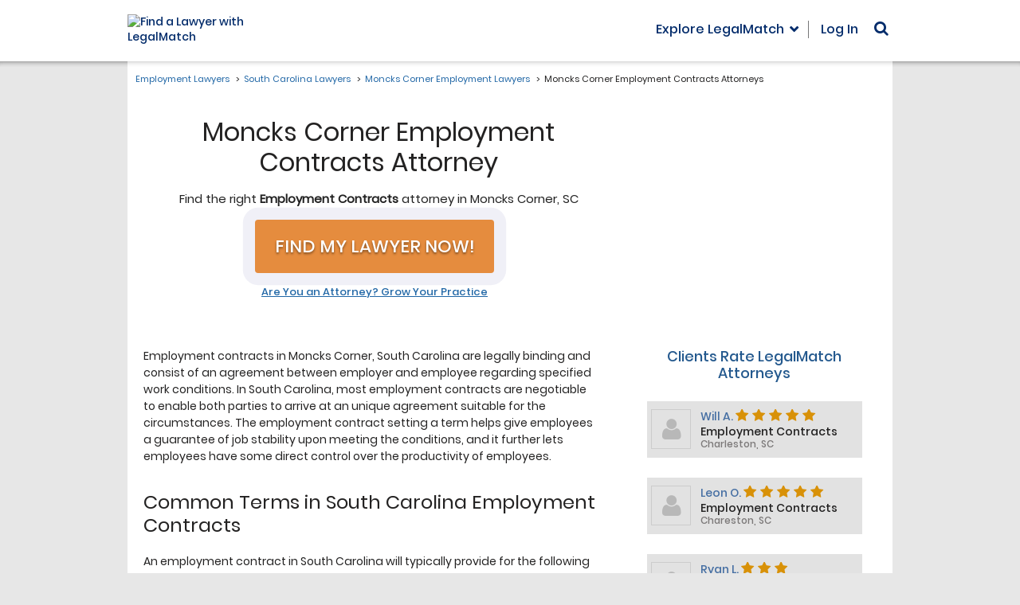

--- FILE ---
content_type: text/html; charset=utf-8
request_url: https://www.legalmatch.com/law-library/attorney-profile/listing/?city=Moncks+Corner&state=SC&category=Employment+Contracts
body_size: 1262
content:
<!DOCTYPE html><html lang="en"><head prefix="og: http://ogp.me/ns# fb: http://ogp.me/ns/fb# article: http://ogp.me/ns/article#"><meta charSet="utf-8"/><meta name="viewport" content="width=device-width"/><meta name="next-head-count" content="2"/><link rel="preload" href="/_next/static/css/a18cdf9f8b31b912.css" as="style"/><link rel="stylesheet" href="/_next/static/css/a18cdf9f8b31b912.css" data-n-g=""/><noscript data-n-css=""></noscript><script defer="" nomodule="" src="/_next/static/chunks/polyfills-c67a75d1b6f99dc8.js"></script><script src="/_next/static/chunks/webpack-4acde8f24dc03341.js" defer=""></script><script src="/_next/static/chunks/framework-7751730b10fa0f74.js" defer=""></script><script src="/_next/static/chunks/main-5ab93969638a952a.js" defer=""></script><script src="/_next/static/chunks/pages/_app-4feaefa1a2b9059f.js" defer=""></script><script src="/_next/static/chunks/pages/law-library/attorney-profile/listing-cada05d4597f1ca3.js" defer=""></script><script src="/_next/static/TF0ShPGEit2jEZVCpOhhl/_buildManifest.js" defer=""></script><script src="/_next/static/TF0ShPGEit2jEZVCpOhhl/_ssgManifest.js" defer=""></script></head><body class="bg-[#e7e7e7]"><div id="__next">[{&quot;first_name&quot;:&quot;Will&quot;,&quot;last_name&quot;:&quot;Austin&quot;,&quot;rating&quot;:&quot;5&quot;,&quot;reviews&quot;:&quot;4&quot;,&quot;city&quot;:&quot;Charleston&quot;,&quot;state&quot;:&quot;SC&quot;,&quot;profile_image&quot;:&quot;207011&quot;,&quot;category&quot;:&quot;Employment Contracts&quot;},{&quot;first_name&quot;:&quot;Leon&quot;,&quot;last_name&quot;:&quot;Ortner&quot;,&quot;rating&quot;:&quot;5&quot;,&quot;reviews&quot;:&quot;2&quot;,&quot;city&quot;:&quot;Chareston&quot;,&quot;state&quot;:&quot;SC&quot;,&quot;profile_image&quot;:&quot;202671&quot;,&quot;category&quot;:&quot;Employment Contracts&quot;},{&quot;first_name&quot;:&quot;Ryan&quot;,&quot;last_name&quot;:&quot;Lane&quot;,&quot;rating&quot;:&quot;3&quot;,&quot;reviews&quot;:&quot;4&quot;,&quot;city&quot;:&quot;Columbia&quot;,&quot;state&quot;:&quot;SC&quot;,&quot;profile_image&quot;:&quot;218891&quot;,&quot;category&quot;:&quot;Employment Contracts&quot;}]</div><script id="__NEXT_DATA__" type="application/json">{"props":{"pageProps":{"data":[{"first_name":"Will","last_name":"Austin","rating":"5","reviews":"4","city":"Charleston","state":"SC","profile_image":"207011","category":"Employment Contracts"},{"first_name":"Leon","last_name":"Ortner","rating":"5","reviews":"2","city":"Chareston","state":"SC","profile_image":"202671","category":"Employment Contracts"},{"first_name":"Ryan","last_name":"Lane","rating":"3","reviews":"4","city":"Columbia","state":"SC","profile_image":"218891","category":"Employment Contracts"}],"params":{"city":"Moncks Corner","state":"SC","category":"Employment Contracts"}},"__N_SSP":true},"page":"/law-library/attorney-profile/listing","query":{"city":"Moncks Corner","state":"SC","category":"Employment Contracts"},"buildId":"TF0ShPGEit2jEZVCpOhhl","isFallback":false,"gssp":true,"scriptLoader":[]}</script><script>(function(){function c(){var b=a.contentDocument||a.contentWindow.document;if(b){var d=b.createElement('script');d.innerHTML="window.__CF$cv$params={r:'9c1666cc8c60addf',t:'MTc2ODk5NDIwOS4wMDAwMDA='};var a=document.createElement('script');a.nonce='';a.src='/cdn-cgi/challenge-platform/scripts/jsd/main.js';document.getElementsByTagName('head')[0].appendChild(a);";b.getElementsByTagName('head')[0].appendChild(d)}}if(document.body){var a=document.createElement('iframe');a.height=1;a.width=1;a.style.position='absolute';a.style.top=0;a.style.left=0;a.style.border='none';a.style.visibility='hidden';document.body.appendChild(a);if('loading'!==document.readyState)c();else if(window.addEventListener)document.addEventListener('DOMContentLoaded',c);else{var e=document.onreadystatechange||function(){};document.onreadystatechange=function(b){e(b);'loading'!==document.readyState&&(document.onreadystatechange=e,c())}}}})();</script></body></html>

--- FILE ---
content_type: text/css
request_url: https://cdn.legalmatch.com/dist/css/matrix-sites.entry.css
body_size: 25918
content:
.col-tn-1,.col-ss-1,.col-tn-2,.col-tn-3,.col-tn-4,.col-tn-5,.col-tn-6,.col-tn-7,.col-tn-8,.col-tn-9,.col-tn-10,.col-tn-11,.col-tn-12{position:relative;min-height:1px}@-ms-viewport{width:device-width}.visible-tn,.visible-tn-block,.visible-tn-inline,.visible-tn-inline-block,.visible-ss,.visible-ss-block,.visible-ss-inline,.visible-ss-inline-block{display:none !important}.col-tn-1,.col-tn-2,.col-tn-3,.col-tn-4,.col-tn-5,.col-tn-6,.col-tn-7,.col-tn-8,.col-tn-9,.col-tn-10,.col-tn-11,.col-tn-12{float:left}.col-tn-1{width:8.33333%}.col-tn-2{width:16.66667%}.col-tn-3{width:25%}.col-tn-4{width:33.33333%}.col-tn-5{width:41.66667%}.col-tn-6{width:50%}.col-tn-7{width:58.33333%}.col-tn-8{width:66.66667%}.col-tn-9{width:75%}.col-tn-10{width:83.33333%}.col-tn-11{width:91.66667%}.col-tn-12{width:100%}.col-tn-pull-0{right:auto}.col-tn-pull-1{right:8.33333%}.col-tn-pull-2{right:16.66667%}.col-tn-pull-3{right:25%}.col-tn-pull-4{right:33.33333%}.col-tn-pull-5{right:41.66667%}.col-tn-pull-6{right:50%}.col-tn-pull-7{right:58.33333%}.col-tn-pull-8{right:66.66667%}.col-tn-pull-9{right:75%}.col-tn-pull-10{right:83.33333%}.col-tn-pull-11{right:91.66667%}.col-tn-pull-12{right:100%}.col-tn-push-0{left:auto}.col-tn-push-1{left:8.33333%}.col-tn-push-2{left:16.66667%}.col-tn-push-3{left:25%}.col-tn-push-4{left:33.33333%}.col-tn-push-5{left:41.66667%}.col-tn-push-6{left:50%}.col-tn-push-7{left:58.33333%}.col-tn-push-8{left:66.66667%}.col-tn-push-9{left:75%}.col-tn-push-10{left:83.33333%}.col-tn-push-11{left:91.66667%}.col-tn-push-12{left:100%}.col-tn-offset-0{margin-left:0%}.col-tn-offset-1{margin-left:8.33333%}.col-tn-offset-2{margin-left:16.66667%}.col-tn-offset-3{margin-left:25%}.col-tn-offset-4{margin-left:33.33333%}.col-tn-offset-5{margin-left:41.66667%}.col-tn-offset-6{margin-left:50%}.col-tn-offset-7{margin-left:58.33333%}.col-tn-offset-8{margin-left:66.66667%}.col-tn-offset-9{margin-left:75%}.col-tn-offset-10{margin-left:83.33333%}.col-tn-offset-11{margin-left:91.66667%}.col-tn-offset-12{margin-left:100%}@-ms-viewport{width:device-width}.col-tn-1,.col-ss-1,.col-tn-2,.col-tn-3,.col-tn-4,.col-tn-5,.col-tn-6,.col-tn-7,.col-tn-8,.col-tn-9,.col-tn-10,.col-tn-11,.col-tn-12{position:relative;min-height:1px}.visible-tn,.visible-tn-block,.visible-tn-inline,.visible-tn-inline-block,.visible-ss,.visible-ss-block,.visible-ss-inline,.visible-ss-inline-block{display:none !important}.col-tn-1,.col-tn-2,.col-tn-3,.col-tn-4,.col-tn-5,.col-tn-6,.col-tn-7,.col-tn-8,.col-tn-9,.col-tn-10,.col-tn-11,.col-tn-12{float:left}.col-tn-1{width:8.33333%}.col-tn-2{width:16.66667%}.col-tn-3{width:25%}.col-tn-4{width:33.33333%}.col-tn-5{width:41.66667%}.col-tn-6{width:50%}.col-tn-7{width:58.33333%}.col-tn-8{width:66.66667%}.col-tn-9{width:75%}.col-tn-10{width:83.33333%}.col-tn-11{width:91.66667%}.col-tn-12{width:100%}.col-tn-pull-0{right:auto}.col-tn-pull-1{right:8.33333%}.col-tn-pull-2{right:16.66667%}.col-tn-pull-3{right:25%}.col-tn-pull-4{right:33.33333%}.col-tn-pull-5{right:41.66667%}.col-tn-pull-6{right:50%}.col-tn-pull-7{right:58.33333%}.col-tn-pull-8{right:66.66667%}.col-tn-pull-9{right:75%}.col-tn-pull-10{right:83.33333%}.col-tn-pull-11{right:91.66667%}.col-tn-pull-12{right:100%}.col-tn-push-0{left:auto}.col-tn-push-1{left:8.33333%}.col-tn-push-2{left:16.66667%}.col-tn-push-3{left:25%}.col-tn-push-4{left:33.33333%}.col-tn-push-5{left:41.66667%}.col-tn-push-6{left:50%}.col-tn-push-7{left:58.33333%}.col-tn-push-8{left:66.66667%}.col-tn-push-9{left:75%}.col-tn-push-10{left:83.33333%}.col-tn-push-11{left:91.66667%}.col-tn-push-12{left:100%}.col-tn-offset-0{margin-left:0%}.col-tn-offset-1{margin-left:8.33333%}.col-tn-offset-2{margin-left:16.66667%}.col-tn-offset-3{margin-left:25%}.col-tn-offset-4{margin-left:33.33333%}.col-tn-offset-5{margin-left:41.66667%}.col-tn-offset-6{margin-left:50%}.col-tn-offset-7{margin-left:58.33333%}.col-tn-offset-8{margin-left:66.66667%}.col-tn-offset-9{margin-left:75%}.col-tn-offset-10{margin-left:83.33333%}.col-tn-offset-11{margin-left:91.66667%}.col-tn-offset-12{margin-left:100%}@font-face{font-family:"Gotham-Black";src:url(https://cdn.legalmatch.com/css/fonts/gotham-fonts/subset-Gotham-Black.woff2) format("woff2"),url(https://cdn.legalmatch.com/css/fonts/gotham-fonts/subset-Gotham-Black.woff) format("woff");font-style:normal;font-weight:normal;font-display:swap}@font-face{font-family:"Gotham-BlackIta";src:url(https://cdn.legalmatch.com/css/fonts/gotham-fonts/subset-Gotham-BlackIta.woff2) format("woff2"),url(https://cdn.legalmatch.com/css/fonts/gotham-fonts/subset-Gotham-BlackIta.woff) format("woff");font-style:normal;font-weight:normal;font-display:swap}@font-face{font-family:"Gotham-Bold";src:url(https://cdn.legalmatch.com/css/fonts/gotham-fonts/subset-Gotham-Bold.woff2) format("woff2"),url(https://cdn.legalmatch.com/css/fonts/gotham-fonts/subset-Gotham-Bold.woff) format("woff");font-style:normal;font-weight:normal;font-display:swap}@font-face{font-family:"Gotham-BoldIta";src:url(https://cdn.legalmatch.com/css/fonts/gotham-fonts/subset-Gotham-BoldIta.woff2) format("woff2"),url(https://cdn.legalmatch.com/css/fonts/gotham-fonts/subset-Gotham-BoldIta.woff) format("woff");font-style:normal;font-weight:normal;font-display:swap}@font-face{font-family:"Gotham-Book";src:url(https://cdn.legalmatch.com/css/fonts/gotham-fonts/subset-Gotham-Book.woff2) format("woff2"),url(https://cdn.legalmatch.com/css/fonts/gotham-fonts/subset-Gotham-Book.woff) format("woff");font-style:normal;font-weight:normal;font-display:swap}@font-face{font-family:"Gotham-BookIta";src:url(https://cdn.legalmatch.com/css/fonts/gotham-fonts/subset-Gotham-BookIta.woff2) format("woff2"),url(https://cdn.legalmatch.com/css/fonts/gotham-fonts/subset-Gotham-BookIta.woff) format("woff");font-style:normal;font-weight:normal;font-display:swap}@font-face{font-family:"Gotham-Light";src:url(https://cdn.legalmatch.com/css/fonts/gotham-fonts/subset-Gotham-Light.woff2) format("woff2"),url(https://cdn.legalmatch.com/css/fonts/gotham-fonts/subset-Gotham-Light.woff) format("woff");font-style:normal;font-weight:normal;font-display:swap}@font-face{font-family:"Gotham-LightIta";src:url(https://cdn.legalmatch.com/css/fonts/gotham-fonts/subset-Gotham-LightIta.woff2) format("woff2"),url(https://cdn.legalmatch.com/css/fonts/gotham-fonts/subset-Gotham-LightIta.woff) format("woff");font-style:normal;font-weight:normal;font-display:swap}@font-face{font-family:"Gotham-Medium";src:url(https://cdn.legalmatch.com/css/fonts/gotham-fonts/subset-Gotham-Medium.woff2) format("woff2"),url(https://cdn.legalmatch.com/css/fonts/gotham-fonts/subset-Gotham-Medium.woff) format("woff");font-style:normal;font-weight:normal;font-display:swap}@font-face{font-family:"Gotham-MediumIta";src:url(https://cdn.legalmatch.com/css/fonts/gotham-fonts/subset-Gotham-MediumIta.woff2) format("woff2"),url(https://cdn.legalmatch.com/css/fonts/gotham-fonts/subset-Gotham-MediumIta.woff) format("woff");font-style:normal;font-weight:normal;font-display:swap}@font-face{font-family:"Gotham-Thin";src:url(https://cdn.legalmatch.com/css/fonts/gotham-fonts/subset-Gotham-Thin.woff2) format("woff2"),url(https://cdn.legalmatch.com/css/fonts/gotham-fonts/subset-Gotham-Thin.woff) format("woff");font-style:normal;font-weight:normal;font-display:swap}@font-face{font-family:"Gotham-ThinIta";src:url(https://cdn.legalmatch.com/css/fonts/gotham-fonts/subset-Gotham-ThinIta.woff2) format("woff2"),url(https://cdn.legalmatch.com/css/fonts/gotham-fonts/subset-Gotham-ThinIta.woff) format("woff");font-style:normal;font-weight:normal;font-display:swap}@font-face{font-family:"Gotham-Ultra";src:url(https://cdn.legalmatch.com/css/fonts/gotham-fonts/subset-Gotham-Ultra.woff2) format("woff2"),url(https://cdn.legalmatch.com/css/fonts/gotham-fonts/subset-Gotham-Ultra.woff) format("woff");font-style:normal;font-weight:normal;font-display:swap}@font-face{font-family:"Gotham-UltraIta";src:url(https://cdn.legalmatch.com/css/fonts/gotham-fonts/subset-Gotham-UltraIta.woff2) format("woff2"),url(https://cdn.legalmatch.com/css/fonts/gotham-fonts/subset-Gotham-UltraIta.woff) format("woff");font-style:normal;font-weight:normal;font-display:swap}@font-face{font-family:"Gotham-XLight";src:url(https://cdn.legalmatch.com/css/fonts/gotham-fonts/subset-Gotham-XLight.woff2) format("woff2"),url(https://cdn.legalmatch.com/css/fonts/gotham-fonts/subset-Gotham-XLight.woff) format("woff");font-style:normal;font-weight:normal;font-display:swap}@font-face{font-family:"Gotham-XLightIta";src:url(https://cdn.legalmatch.com/css/fonts/gotham-fonts/subset-Gotham-XLightIta.woff2) format("woff2"),url(https://cdn.legalmatch.com/css/fonts/gotham-fonts/subset-Gotham-XLightIta.woff) format("woff");font-style:normal;font-weight:normal;font-display:swap}@font-face{font-family:"Montserrat-Black";src:url(https://cdn.legalmatch.com/css/fonts/montserrat/subset-Montserrat-Black.woff2) format("woff2"),url(https://cdn.legalmatch.com/css/fonts/montserrat/subset-Montserrat-Black.woff) format("woff");font-style:normal;font-weight:normal;font-display:swap}@font-face{font-family:"Montserrat-BlackItalic";src:url(https://cdn.legalmatch.com/css/fonts/montserrat/subset-Montserrat-BlackItalic.woff2) format("woff2"),url(https://cdn.legalmatch.com/css/fonts/montserrat/subset-Montserrat-BlackItalic.woff) format("woff");font-style:normal;font-weight:normal;font-display:swap}@font-face{font-family:"Montserrat-Bold";src:url(https://cdn.legalmatch.com/css/fonts/montserrat/subset-Montserrat-Bold.woff2) format("woff2"),url(https://cdn.legalmatch.com/css/fonts/montserrat/subset-Montserrat-Bold.woff) format("woff");font-style:normal;font-weight:normal;font-display:swap}@font-face{font-family:"Montserrat-BoldItalic";src:url(https://cdn.legalmatch.com/css/fonts/montserrat/subset-Montserrat-BoldItalic.woff2) format("woff2"),url(https://cdn.legalmatch.com/css/fonts/montserrat/subset-Montserrat-BoldItalic.woff) format("woff");font-style:normal;font-weight:normal;font-display:swap}@font-face{font-family:"Montserrat-ExtraBold";src:url(https://cdn.legalmatch.com/css/fonts/montserrat/subset-Montserrat-ExtraBold.woff2) format("woff2"),url(https://cdn.legalmatch.com/css/fonts/montserrat/subset-Montserrat-ExtraBold.woff) format("woff");font-style:normal;font-weight:normal;font-display:swap}@font-face{font-family:"Montserrat-ExtraBoldItalic";src:url(https://cdn.legalmatch.com/css/fonts/montserrat/subset-Montserrat-ExtraBoldItalic.woff2) format("woff2"),url(https://cdn.legalmatch.com/css/fonts/montserrat/subset-Montserrat-ExtraBoldItalic.woff) format("woff");font-style:normal;font-weight:normal;font-display:swap}@font-face{font-family:"Montserrat-ExtraLight";src:url(https://cdn.legalmatch.com/css/fonts/montserrat/subset-Montserrat-ExtraLight.woff2) format("woff2"),url(https://cdn.legalmatch.com/css/fonts/montserrat/subset-Montserrat-ExtraLight.woff) format("woff");font-style:normal;font-weight:normal;font-display:swap}@font-face{font-family:"Montserrat-ExtraLightItalic";src:url(https://cdn.legalmatch.com/css/fonts/montserrat/subset-Montserrat-ExtraLightItalic.woff2) format("woff2"),url(https://cdn.legalmatch.com/css/fonts/montserrat/subset-Montserrat-ExtraLightItalic.woff) format("woff");font-style:normal;font-weight:normal;font-display:swap}@font-face{font-family:"Montserrat-Italic";src:url(https://cdn.legalmatch.com/css/fonts/montserrat/subset-Montserrat-Italic.woff2) format("woff2"),url(https://cdn.legalmatch.com/css/fonts/montserrat/subset-Montserrat-Italic.woff) format("woff");font-style:normal;font-weight:normal;font-display:swap}@font-face{font-family:"Montserrat-Light";src:url(https://cdn.legalmatch.com/css/fonts/montserrat/subset-Montserrat-Light.woff2) format("woff2"),url(https://cdn.legalmatch.com/css/fonts/montserrat/subset-Montserrat-Light.woff) format("woff");font-style:normal;font-weight:normal;font-display:swap}@font-face{font-family:"Montserrat-LightItalic";src:url(https://cdn.legalmatch.com/css/fonts/montserrat/subset-Montserrat-LightItalic.woff2) format("woff2"),url(https://cdn.legalmatch.com/css/fonts/montserrat/subset-Montserrat-LightItalic.woff) format("woff");font-style:normal;font-weight:normal;font-display:swap}@font-face{font-family:"Montserrat-Medium";src:url(https://cdn.legalmatch.com/css/fonts/montserrat/subset-Montserrat-Medium.woff2) format("woff2"),url(https://cdn.legalmatch.com/css/fonts/montserrat/subset-Montserrat-Medium.woff) format("woff");font-style:normal;font-weight:normal;font-display:swap}@font-face{font-family:"Montserrat-MediumItalic";src:url(https://cdn.legalmatch.com/css/fonts/montserrat/subset-Montserrat-MediumItalic.woff2) format("woff2"),url(https://cdn.legalmatch.com/css/fonts/montserrat/subset-Montserrat-MediumItalic.woff) format("woff");font-style:normal;font-weight:normal;font-display:swap}@font-face{font-family:"Montserrat-Regular";src:url(https://cdn.legalmatch.com/css/fonts/montserrat/subset-Montserrat-Regular.woff2) format("woff2"),url(https://cdn.legalmatch.com/css/fonts/montserrat/subset-Montserrat-Regular.woff) format("woff");font-style:normal;font-weight:normal;font-display:swap}@font-face{font-family:"Montserrat-SemiBold";src:url(https://cdn.legalmatch.com/css/fonts/montserrat/subset-Montserrat-SemiBold.woff2) format("woff2"),url(https://cdn.legalmatch.com/css/fonts/montserrat/subset-Montserrat-SemiBold.woff) format("woff");font-style:normal;font-weight:normal;font-display:swap}@font-face{font-family:"Montserrat-SemiBoldItalic";src:url(https://cdn.legalmatch.com/css/fonts/montserrat/subset-Montserrat-SemiBoldItalic.woff2) format("woff2"),url(https://cdn.legalmatch.com/css/fonts/montserrat/subset-Montserrat-SemiBoldItalic.woff) format("woff");font-style:normal;font-weight:normal;font-display:swap}@font-face{font-family:"Montserrat-Thin";src:url(https://cdn.legalmatch.com/css/fonts/montserrat/subset-Montserrat-Thin.woff2) format("woff2"),url(https://cdn.legalmatch.com/css/fonts/montserrat/subset-Montserrat-Thin.woff) format("woff");font-style:normal;font-weight:normal;font-display:swap}@font-face{font-family:"Montserrat-ThinItalic";src:url(https://cdn.legalmatch.com/css/fonts/montserrat/subset-Montserrat-ThinItalic.woff2) format("woff2"),url(https://cdn.legalmatch.com/css/fonts/montserrat/subset-Montserrat-ThinItalic.woff) format("woff");font-style:normal;font-weight:normal;font-display:swap}@font-face{font-family:"Poppins-Black";src:url(https://cdn.legalmatch.com/css/fonts/poppins/Poppins-Black.woff2) format("woff2"),url(https://cdn.legalmatch.com/css/fonts/poppins/Poppins-Black.woff) format("woff");font-style:normal;font-weight:normal;font-display:swap}@font-face{font-family:"Poppins-BlackItalic";src:url(https://cdn.legalmatch.com/css/fonts/poppins/Poppins-BlackItalic.woff2) format("woff2"),url(https://cdn.legalmatch.com/css/fonts/poppins/Poppins-BlackItalic.woff) format("woff");font-style:normal;font-weight:normal;font-display:swap}@font-face{font-family:"Poppins-Bold";src:url(https://cdn.legalmatch.com/css/fonts/poppins/Poppins-Bold.woff2) format("woff2"),url(https://cdn.legalmatch.com/css/fonts/poppins/Poppins-Bold.woff) format("woff");font-style:normal;font-weight:normal;font-display:swap}@font-face{font-family:"Poppins-BoldItalic";src:url(https://cdn.legalmatch.com/css/fonts/poppins/Poppins-BoldItalic.woff2) format("woff2"),url(https://cdn.legalmatch.com/css/fonts/poppins/Poppins-BoldItalic.woff) format("woff");font-style:normal;font-weight:normal;font-display:swap}@font-face{font-family:"Poppins-ExtraBold";src:url(https://cdn.legalmatch.com/css/fonts/poppins/Poppins-ExtraBold.woff2) format("woff2"),url(https://cdn.legalmatch.com/css/fonts/poppins/Poppins-ExtraBold.woff) format("woff");font-style:normal;font-weight:normal;font-display:swap}@font-face{font-family:"Poppins-ExtraBoldItalic";src:url(https://cdn.legalmatch.com/css/fonts/poppins/Poppins-ExtraBoldItalic.woff2) format("woff2"),url(https://cdn.legalmatch.com/css/fonts/poppins/Poppins-ExtraBoldItalic.woff) format("woff");font-style:normal;font-weight:normal;font-display:swap}@font-face{font-family:"Poppins-ExtraLight";src:url(https://cdn.legalmatch.com/css/fonts/poppins/Poppins-ExtraLight.woff2) format("woff2"),url(https://cdn.legalmatch.com/css/fonts/poppins/Poppins-ExtraLight.woff) format("woff");font-style:normal;font-weight:normal;font-display:swap}@font-face{font-family:"Poppins-ExtraLightItalic";src:url(https://cdn.legalmatch.com/css/fonts/poppins/Poppins-ExtraLightItalic.woff2) format("woff2"),url(https://cdn.legalmatch.com/css/fonts/poppins/Poppins-ExtraLightItalic.woff) format("woff");font-style:normal;font-weight:normal;font-display:swap}@font-face{font-family:"Poppins-Italic";src:url(https://cdn.legalmatch.com/css/fonts/poppins/Poppins-Italic.woff2) format("woff2"),url(https://cdn.legalmatch.com/css/fonts/poppins/Poppins-Italic.woff) format("woff");font-style:normal;font-weight:normal;font-display:swap}@font-face{font-family:"Poppins-Light";src:url(https://cdn.legalmatch.com/css/fonts/poppins/Poppins-Light.woff2) format("woff2"),url(https://cdn.legalmatch.com/css/fonts/poppins/Poppins-Light.woff) format("woff");font-style:normal;font-weight:normal;font-display:swap}@font-face{font-family:"Poppins-LightItalic";src:url(https://cdn.legalmatch.com/css/fonts/poppins/Poppins-LightItalic.woff2) format("woff2"),url(https://cdn.legalmatch.com/css/fonts/poppins/Poppins-LightItalic.woff) format("woff");font-style:normal;font-weight:normal;font-display:swap}@font-face{font-family:"Poppins-Medium";src:url(https://cdn.legalmatch.com/css/fonts/poppins/Poppins-Medium.woff2) format("woff2"),url(https://cdn.legalmatch.com/css/fonts/poppins/Poppins-Medium.woff) format("woff");font-style:normal;font-weight:normal;font-display:swap}@font-face{font-family:"Poppins-MediumItalic";src:url(https://cdn.legalmatch.com/css/fonts/poppins/Poppins-MediumItalic.woff2) format("woff2"),url(https://cdn.legalmatch.com/css/fonts/poppins/Poppins-MediumItalic.woff) format("woff");font-style:normal;font-weight:normal;font-display:swap}@font-face{font-family:"Poppins-Regular";src:url(https://cdn.legalmatch.com/css/fonts/poppins/Poppins-Regular.woff2) format("woff2"),url(https://cdn.legalmatch.com/css/fonts/poppins/Poppins-Regular.woff) format("woff");font-style:normal;font-weight:normal;font-display:swap}@font-face{font-family:"Poppins-SemiBold";src:url(https://cdn.legalmatch.com/css/fonts/poppins/Poppins-SemiBold.woff2) format("woff2"),url(https://cdn.legalmatch.com/css/fonts/poppins/Poppins-SemiBold.woff) format("woff");font-style:normal;font-weight:normal;font-display:swap}@font-face{font-family:"Poppins-SemiBoldItalic";src:url(https://cdn.legalmatch.com/css/fonts/poppins/Poppins-SemiBoldItalic.woff2) format("woff2"),url(https://cdn.legalmatch.com/css/fonts/poppins/Poppins-SemiBoldItalic.woff) format("woff");font-style:normal;font-weight:normal;font-display:swap}@font-face{font-family:"Poppins-Thin";src:url(https://cdn.legalmatch.com/css/fonts/poppins/Poppins-Thin.woff2) format("woff2"),url(https://cdn.legalmatch.com/css/fonts/poppins/Poppins-Thin.woff) format("woff");font-style:normal;font-weight:normal;font-display:swap}@font-face{font-family:"Poppins-ThinItalic";src:url(https://cdn.legalmatch.com/css/fonts/poppins/Poppins-ThinItalic.woff2) format("woff2"),url(https://cdn.legalmatch.com/css/fonts/poppins/Poppins-ThinItalic.woff) format("woff");font-style:normal;font-weight:normal;font-display:swap}.footer-1{padding-top:30px;color:#97A0A7}.footer-1 .footer-logo-container{padding-right:20px}.footer-1 .footer-logo-container .footer-logo-link{border:none;cursor:pointer;display:block;text-align:center}.footer-1 .footer-logo-container .footer-logo-link img{width:200px}.footer-1 .footer-logo-container .footer-logo-image{height:41px;width:201px}.footer-1 .footer-logo-container .footer-logo-tagline{color:#002365;font-family:"Helvetica Neue", sans-serif;font-weight:700;text-transform:uppercase}.footer-1 label{color:#000;margin-bottom:20px}.footer-1 address{color:#000}.footer-1 .links{text-align:center}.footer-1 .links ul{padding-left:0;list-style:none;margin-top:13px;margin-bottom:0}.footer-1 .links ul li i{float:left;font-size:8px}.footer-1 .links ul li a{color:#97A0A7}.footer-1 .privacy-icons .trustee{display:inline-block;margin:0 0 10px 0}.footer-1 .privacy-icons .bbb{background:transparent url("//seal-utah.bbb.org/logo/ruhzbum/bbb-90048270.png") no-repeat scroll 0px 0px;padding:34px 0;width:150px;display:inline-block}.footer-1 .privacy-icons .bbb:hover{background-position:-150px 0px}.footer-1 .privacy-icons .bbb:active{background-position:0}.footer-1 .copyright{color:#97A0A7;text-align:center;padding:45px 15px}.footer-2{padding-top:30px;color:#97A0A7}.footer-2 .footer-logo-container{color:#002365}.footer-2 .footer-logo-container img{width:200px}.footer-2 label{color:#000;margin-bottom:20px}.footer-2 address{color:#000}.footer-2 .limited.links{text-align:center}.footer-2 .limited.links ul li i{float:left;font-size:8px}.footer-2 .limited.links ul li a{color:#97A0A7}.footer-2 .privacy-icons .trustee{display:inline-block;margin:0 0 10px 0}.footer-2 .privacy-icons .trustee img{width:150px}.footer-2 .privacy-icons .bbb{background:transparent url("//seal-utah.bbb.org/logo/ruhzbum/bbb-90048270.png") no-repeat scroll 0px 0px;padding:34px 0;width:150px;display:inline-block}.footer-2 .privacy-icons .bbb:hover{background-position:-150px 0px}.footer-2 .privacy-icons .bbb:active{background-position:0}.footer-2 .copyright{color:#97A0A7;border-top:1px solid #F4F4F4;text-align:center;padding:45px 15px}.footer-3{padding-top:30px;color:#97A0A7}.footer-3 .footer-logo-container{color:#002365}.footer-3 .footer-logo-container img{width:200px}.footer-3 label{color:#000;margin-bottom:20px}.footer-3 address{color:#000}.footer-3 ul.list-unstyled li a{color:#97A0A7}.footer-3 .privacy-icons{display:block;text-align:right}.footer-3 .privacy-icons .trustee{display:block;margin:0 0 10px 0}.footer-3 .privacy-icons .trustee img{width:150px}.footer-3 .privacy-icons .bbb{background:transparent url("//seal-utah.bbb.org/logo/ruhzbum/bbb-90048270.png") no-repeat scroll 0px 0px;padding:34px 0;width:150px;display:block}.footer-3 .privacy-icons .bbb:hover{background-position:-150px 0px}.footer-3 .privacy-icons .bbb:active{background-position:0}.footer-3 .copyright{color:#97A0A7;border-top:1px solid #F4F4F4;text-align:center;padding:45px 15px}.modal{text-align:center}.modal .modal-header{padding-bottom:0;border-bottom:0}.modal .modal-footer{border-top:0}.modal-dialog{display:inline-block;text-align:left;vertical-align:middle}.intro1-footer-modals{height:100%;width:100%;text-align:center}.intro1-footer-modals::before{display:inline-block;vertical-align:middle;content:" ";height:100%}.intro1-footer-modals .modal-content{position:absolute;top:0;left:0;width:100%;height:100%}.intro1-footer-modals .modal-body{padding-top:1em;height:85%}@supports (-webkit-overflow-scrolling: touch){.intro1-footer-modals .modal-body{overflow:scroll}}.intro1-footer-modals iframe{height:100%;width:100%;border:none}@font-face{font-family:"Gotham-Black";src:url(https://cdn.legalmatch.com/css/fonts/gotham-fonts/subset-Gotham-Black.woff2) format("woff2"),url(https://cdn.legalmatch.com/css/fonts/gotham-fonts/subset-Gotham-Black.woff) format("woff");font-style:normal;font-weight:normal;font-display:swap}@font-face{font-family:"Gotham-BlackIta";src:url(https://cdn.legalmatch.com/css/fonts/gotham-fonts/subset-Gotham-BlackIta.woff2) format("woff2"),url(https://cdn.legalmatch.com/css/fonts/gotham-fonts/subset-Gotham-BlackIta.woff) format("woff");font-style:normal;font-weight:normal;font-display:swap}@font-face{font-family:"Gotham-Bold";src:url(https://cdn.legalmatch.com/css/fonts/gotham-fonts/subset-Gotham-Bold.woff2) format("woff2"),url(https://cdn.legalmatch.com/css/fonts/gotham-fonts/subset-Gotham-Bold.woff) format("woff");font-style:normal;font-weight:normal;font-display:swap}@font-face{font-family:"Gotham-BoldIta";src:url(https://cdn.legalmatch.com/css/fonts/gotham-fonts/subset-Gotham-BoldIta.woff2) format("woff2"),url(https://cdn.legalmatch.com/css/fonts/gotham-fonts/subset-Gotham-BoldIta.woff) format("woff");font-style:normal;font-weight:normal;font-display:swap}@font-face{font-family:"Gotham-Book";src:url(https://cdn.legalmatch.com/css/fonts/gotham-fonts/subset-Gotham-Book.woff2) format("woff2"),url(https://cdn.legalmatch.com/css/fonts/gotham-fonts/subset-Gotham-Book.woff) format("woff");font-style:normal;font-weight:normal;font-display:swap}@font-face{font-family:"Gotham-BookIta";src:url(https://cdn.legalmatch.com/css/fonts/gotham-fonts/subset-Gotham-BookIta.woff2) format("woff2"),url(https://cdn.legalmatch.com/css/fonts/gotham-fonts/subset-Gotham-BookIta.woff) format("woff");font-style:normal;font-weight:normal;font-display:swap}@font-face{font-family:"Gotham-Light";src:url(https://cdn.legalmatch.com/css/fonts/gotham-fonts/subset-Gotham-Light.woff2) format("woff2"),url(https://cdn.legalmatch.com/css/fonts/gotham-fonts/subset-Gotham-Light.woff) format("woff");font-style:normal;font-weight:normal;font-display:swap}@font-face{font-family:"Gotham-LightIta";src:url(https://cdn.legalmatch.com/css/fonts/gotham-fonts/subset-Gotham-LightIta.woff2) format("woff2"),url(https://cdn.legalmatch.com/css/fonts/gotham-fonts/subset-Gotham-LightIta.woff) format("woff");font-style:normal;font-weight:normal;font-display:swap}@font-face{font-family:"Gotham-Medium";src:url(https://cdn.legalmatch.com/css/fonts/gotham-fonts/subset-Gotham-Medium.woff2) format("woff2"),url(https://cdn.legalmatch.com/css/fonts/gotham-fonts/subset-Gotham-Medium.woff) format("woff");font-style:normal;font-weight:normal;font-display:swap}@font-face{font-family:"Gotham-MediumIta";src:url(https://cdn.legalmatch.com/css/fonts/gotham-fonts/subset-Gotham-MediumIta.woff2) format("woff2"),url(https://cdn.legalmatch.com/css/fonts/gotham-fonts/subset-Gotham-MediumIta.woff) format("woff");font-style:normal;font-weight:normal;font-display:swap}@font-face{font-family:"Gotham-Thin";src:url(https://cdn.legalmatch.com/css/fonts/gotham-fonts/subset-Gotham-Thin.woff2) format("woff2"),url(https://cdn.legalmatch.com/css/fonts/gotham-fonts/subset-Gotham-Thin.woff) format("woff");font-style:normal;font-weight:normal;font-display:swap}@font-face{font-family:"Gotham-ThinIta";src:url(https://cdn.legalmatch.com/css/fonts/gotham-fonts/subset-Gotham-ThinIta.woff2) format("woff2"),url(https://cdn.legalmatch.com/css/fonts/gotham-fonts/subset-Gotham-ThinIta.woff) format("woff");font-style:normal;font-weight:normal;font-display:swap}@font-face{font-family:"Gotham-Ultra";src:url(https://cdn.legalmatch.com/css/fonts/gotham-fonts/subset-Gotham-Ultra.woff2) format("woff2"),url(https://cdn.legalmatch.com/css/fonts/gotham-fonts/subset-Gotham-Ultra.woff) format("woff");font-style:normal;font-weight:normal;font-display:swap}@font-face{font-family:"Gotham-UltraIta";src:url(https://cdn.legalmatch.com/css/fonts/gotham-fonts/subset-Gotham-UltraIta.woff2) format("woff2"),url(https://cdn.legalmatch.com/css/fonts/gotham-fonts/subset-Gotham-UltraIta.woff) format("woff");font-style:normal;font-weight:normal;font-display:swap}@font-face{font-family:"Gotham-XLight";src:url(https://cdn.legalmatch.com/css/fonts/gotham-fonts/subset-Gotham-XLight.woff2) format("woff2"),url(https://cdn.legalmatch.com/css/fonts/gotham-fonts/subset-Gotham-XLight.woff) format("woff");font-style:normal;font-weight:normal;font-display:swap}@font-face{font-family:"Gotham-XLightIta";src:url(https://cdn.legalmatch.com/css/fonts/gotham-fonts/subset-Gotham-XLightIta.woff2) format("woff2"),url(https://cdn.legalmatch.com/css/fonts/gotham-fonts/subset-Gotham-XLightIta.woff) format("woff");font-style:normal;font-weight:normal;font-display:swap}@font-face{font-family:"Gotham-Black";src:url(https://cdn.legalmatch.com/css/fonts/gotham-fonts/subset-Gotham-Black.woff2) format("woff2"),url(https://cdn.legalmatch.com/css/fonts/gotham-fonts/subset-Gotham-Black.woff) format("woff");font-style:normal;font-weight:normal;font-display:swap}@font-face{font-family:"Gotham-BlackIta";src:url(https://cdn.legalmatch.com/css/fonts/gotham-fonts/subset-Gotham-BlackIta.woff2) format("woff2"),url(https://cdn.legalmatch.com/css/fonts/gotham-fonts/subset-Gotham-BlackIta.woff) format("woff");font-style:normal;font-weight:normal;font-display:swap}@font-face{font-family:"Gotham-Bold";src:url(https://cdn.legalmatch.com/css/fonts/gotham-fonts/subset-Gotham-Bold.woff2) format("woff2"),url(https://cdn.legalmatch.com/css/fonts/gotham-fonts/subset-Gotham-Bold.woff) format("woff");font-style:normal;font-weight:normal;font-display:swap}@font-face{font-family:"Gotham-BoldIta";src:url(https://cdn.legalmatch.com/css/fonts/gotham-fonts/subset-Gotham-BoldIta.woff2) format("woff2"),url(https://cdn.legalmatch.com/css/fonts/gotham-fonts/subset-Gotham-BoldIta.woff) format("woff");font-style:normal;font-weight:normal;font-display:swap}@font-face{font-family:"Gotham-Book";src:url(https://cdn.legalmatch.com/css/fonts/gotham-fonts/subset-Gotham-Book.woff2) format("woff2"),url(https://cdn.legalmatch.com/css/fonts/gotham-fonts/subset-Gotham-Book.woff) format("woff");font-style:normal;font-weight:normal;font-display:swap}@font-face{font-family:"Gotham-BookIta";src:url(https://cdn.legalmatch.com/css/fonts/gotham-fonts/subset-Gotham-BookIta.woff2) format("woff2"),url(https://cdn.legalmatch.com/css/fonts/gotham-fonts/subset-Gotham-BookIta.woff) format("woff");font-style:normal;font-weight:normal;font-display:swap}@font-face{font-family:"Gotham-Light";src:url(https://cdn.legalmatch.com/css/fonts/gotham-fonts/subset-Gotham-Light.woff2) format("woff2"),url(https://cdn.legalmatch.com/css/fonts/gotham-fonts/subset-Gotham-Light.woff) format("woff");font-style:normal;font-weight:normal;font-display:swap}@font-face{font-family:"Gotham-LightIta";src:url(https://cdn.legalmatch.com/css/fonts/gotham-fonts/subset-Gotham-LightIta.woff2) format("woff2"),url(https://cdn.legalmatch.com/css/fonts/gotham-fonts/subset-Gotham-LightIta.woff) format("woff");font-style:normal;font-weight:normal;font-display:swap}@font-face{font-family:"Gotham-Medium";src:url(https://cdn.legalmatch.com/css/fonts/gotham-fonts/subset-Gotham-Medium.woff2) format("woff2"),url(https://cdn.legalmatch.com/css/fonts/gotham-fonts/subset-Gotham-Medium.woff) format("woff");font-style:normal;font-weight:normal;font-display:swap}@font-face{font-family:"Gotham-MediumIta";src:url(https://cdn.legalmatch.com/css/fonts/gotham-fonts/subset-Gotham-MediumIta.woff2) format("woff2"),url(https://cdn.legalmatch.com/css/fonts/gotham-fonts/subset-Gotham-MediumIta.woff) format("woff");font-style:normal;font-weight:normal;font-display:swap}@font-face{font-family:"Gotham-Thin";src:url(https://cdn.legalmatch.com/css/fonts/gotham-fonts/subset-Gotham-Thin.woff2) format("woff2"),url(https://cdn.legalmatch.com/css/fonts/gotham-fonts/subset-Gotham-Thin.woff) format("woff");font-style:normal;font-weight:normal;font-display:swap}@font-face{font-family:"Gotham-ThinIta";src:url(https://cdn.legalmatch.com/css/fonts/gotham-fonts/subset-Gotham-ThinIta.woff2) format("woff2"),url(https://cdn.legalmatch.com/css/fonts/gotham-fonts/subset-Gotham-ThinIta.woff) format("woff");font-style:normal;font-weight:normal;font-display:swap}@font-face{font-family:"Gotham-Ultra";src:url(https://cdn.legalmatch.com/css/fonts/gotham-fonts/subset-Gotham-Ultra.woff2) format("woff2"),url(https://cdn.legalmatch.com/css/fonts/gotham-fonts/subset-Gotham-Ultra.woff) format("woff");font-style:normal;font-weight:normal;font-display:swap}@font-face{font-family:"Gotham-UltraIta";src:url(https://cdn.legalmatch.com/css/fonts/gotham-fonts/subset-Gotham-UltraIta.woff2) format("woff2"),url(https://cdn.legalmatch.com/css/fonts/gotham-fonts/subset-Gotham-UltraIta.woff) format("woff");font-style:normal;font-weight:normal;font-display:swap}@font-face{font-family:"Gotham-XLight";src:url(https://cdn.legalmatch.com/css/fonts/gotham-fonts/subset-Gotham-XLight.woff2) format("woff2"),url(https://cdn.legalmatch.com/css/fonts/gotham-fonts/subset-Gotham-XLight.woff) format("woff");font-style:normal;font-weight:normal;font-display:swap}@font-face{font-family:"Gotham-XLightIta";src:url(https://cdn.legalmatch.com/css/fonts/gotham-fonts/subset-Gotham-XLightIta.woff2) format("woff2"),url(https://cdn.legalmatch.com/css/fonts/gotham-fonts/subset-Gotham-XLightIta.woff) format("woff");font-style:normal;font-weight:normal;font-display:swap}@font-face{font-family:"Georgia";src:url(https://cdn.legalmatch.com/bd/intro1-redesign-assets/misc-fonts/subset-Georgia.woff2) format("woff2"),url(https://cdn.legalmatch.com/bd/intro1-redesign-assets/misc-fonts/subset-Georgia.woff) format("woff");font-style:normal;font-weight:normal;font-display:swap}@font-face{font-family:"Georgia-Italic";src:url(https://cdn.legalmatch.com/bd/intro1-redesign-assets/misc-fonts/subset-Georgia-Italic.woff2) format("woff2"),url(https://cdn.legalmatch.com/bd/intro1-redesign-assets/misc-fonts/subset-Georgia-Italic.woff) format("woff");font-style:normal;font-weight:normal;font-display:swap}.location-1{max-width:768px;width:100%}.location-1 .location-box{position:relative;padding:10px 0px}.location-1 .location-box label{position:absolute;font-family:Poppins-Medium,sans-serif;cursor:text;font-weight:normal;top:10px;left:0px;margin:5px 10px 5px 0px;color:#4e555c;font-size:18.11pt;width:100%}.location-1 .location-box label span{font-family:Poppins-Regular,sans-serif;color:#b3b7ba;font-size:12.11pt}.location-1 .location-box input{border-top:0;border-left:0;border-right:0;border-bottom:0;padding-left:0;border-top-right-radius:0px;border-top-left-radius:0px;border-bottom-right-radius:0px;border-bottom-left-radius:0px;border-bottom-left-radius:0px;border-top-left-radius:0px;border-bottom-right-radius:0px;border-top-right-radius:0px;box-shadow:none;margin:0;height:50px;border-bottom:1px solid #aeaeae}.location-1 .location-box:after{display:block;content:' ';clear:both}.location-1 .address-form-field .form-group{padding:5px 10px !important}.location-1 .address-form-field .form-group label{margin-left:0px  !important}.location-1 .address-form-field .form-group .btn-warning{cursor:default;pointer-events:none}.location-1 .address-form-field .form-group .btn-warning:hover{background-color:#f0ad4e;border-color:#eea236}.location-2,.location-2-ext{max-width:915px;width:95%}.location-2 .location-box label,.location-2-ext .location-box label{font-size:18.87pt;font-family:Poppins-Regular,sans-serif;font-weight:normal}.location-2 .location-box-2,.location-2-ext .location-box-2{margin:10px 0px}.location-2 .location-box-2 input,.location-2-ext .location-box-2 input{padding-bottom:5px;padding-right:0;font-size:16px !important}.location-2 .location-box-2 .location-holder,.location-2-ext .location-box-2 .location-holder{padding-right:0px}.location-3 .content-header{margin-left:10px;margin-right:10px}.location-3 .content-header h3{margin:13px 0;color:#4e555c;font-size:18.87pt;font-family:Poppins-Regular,sans-serif}.location-3 .location-bar-container{margin-top:30px}.location-3 .location-bar-container .location-box-3{border-top-right-radius:30px;border-top-left-radius:30px;border-bottom-right-radius:30px;border-bottom-left-radius:30px;border-bottom-left-radius:30px;border-top-left-radius:30px;border-bottom-right-radius:30px;border-top-right-radius:30px;border:1px solid #CCC;background:#FFF;padding:11px}.location-3 .location-bar-container .location-box-3 input{border-top:0;border-left:0;border-right:0;border-bottom:0;padding-left:0;border-top-right-radius:0px;border-top-left-radius:0px;border-bottom-right-radius:0px;border-bottom-left-radius:0px;border-bottom-left-radius:0px;border-top-left-radius:0px;border-bottom-right-radius:0px;border-top-right-radius:0px;box-shadow:none;margin:0px;padding:0px;font-family:Poppins-Regular,sans-serif;font-size:17px;background:transparent;width:83%}.location-3 .location-bar-container .location-box-3 input:focus{outline:none}.location-3 .location-bar-container .location-box-3 span{font-size:30px;color:#9FA7AF;padding:8px 0px;margin:0px 10px 0px 0px;max-width:60px}.location-3 .location-bar-container .location-box-3:after{clear:both;content:' ';display:block}.location-3 .location-bar-container .location-box.active{box-shadow:inset 0 1px 1px rgba(0,0,0,0.075),0 0 8px rgba(102,175,233,0.6)}.location-3 .location-bar-container:after{clear:both;content:' ';display:block}.location-4{padding:0px}.location-4 .location-bar-container{padding:5px;background:rgba(204,204,204,0.3)}.location-4 .location-icon{margin-bottom:20px}.location-4 .location-icon div{margin:0 auto;display:table}.location-4 .location-box{border-top-right-radius:30px;border-top-left-radius:30px;border-bottom-right-radius:30px;border-bottom-left-radius:30px;border-bottom-left-radius:30px;border-top-left-radius:30px;border-bottom-right-radius:30px;border-top-right-radius:30px;border:1px solid #CCC;background:#FFF;height:60px;padding:0px 20px}.location-4 .location-box .btn-circle{padding:7px 12px;top:20px;position:relative}.location-4 .location-box input{border-top:0;border-left:0;border-right:0;border-bottom:0;padding-left:0;border-top-right-radius:0px;border-top-left-radius:0px;border-bottom-right-radius:0px;border-bottom-left-radius:0px;border-bottom-left-radius:0px;border-top-left-radius:0px;border-bottom-right-radius:0px;border-top-right-radius:0px;box-shadow:none;margin:0;padding:15px 0px;font-family:Poppins-Regular,sans-serif;font-size:15.11pt;background:transparent;position:relative;top:-13px;padding-left:50px}.location-4 .location-box input:focus{outline:none}.location-4 .location-box.active{box-shadow:inset 0 1px 1px rgba(0,0,0,0.075),0 0 8px rgba(102,175,233,0.6)}.location-1 .address-form-field,.location-2 .address-form-field,.location-2-ext .address-form-field,.location-3 .address-form-field,.location-4 .address-form-field{border-top-right-radius:10px;border-top-left-radius:10px;border-bottom-right-radius:10px;border-bottom-left-radius:10px;border-bottom-left-radius:10px;border-top-left-radius:10px;border-bottom-right-radius:10px;border-top-right-radius:10px;background:#fff;border:1px solid #B8BFC8;margin:0;width:100%}.location-1 .address-form-field .form-group,.location-2 .address-form-field .form-group,.location-2-ext .address-form-field .form-group,.location-3 .address-form-field .form-group,.location-4 .address-form-field .form-group{margin:0px;padding:5px 10px}.location-1 .address-form-field .form-group label,.location-2 .address-form-field .form-group label,.location-2-ext .address-form-field .form-group label,.location-3 .address-form-field .form-group label,.location-4 .address-form-field .form-group label{margin:10px 0px}.location-1 .address-form-field .form-group:after,.location-2 .address-form-field .form-group:after,.location-2-ext .address-form-field .form-group:after,.location-3 .address-form-field .form-group:after,.location-4 .address-form-field .form-group:after{display:block;content:' ';clear:both}.location-1 .address-form-field .form-group .location-box label,.location-2 .address-form-field .form-group .location-box label,.location-2-ext .address-form-field .form-group .location-box label,.location-3 .address-form-field .form-group .location-box label,.location-4 .address-form-field .form-group .location-box label{color:#4e555c}.location-1 .address-form-field .form-group .location-box input,.location-2 .address-form-field .form-group .location-box input,.location-2-ext .address-form-field .form-group .location-box input,.location-3 .address-form-field .form-group .location-box input,.location-4 .address-form-field .form-group .location-box input{border-top:0;border-left:0;border-right:0;border-bottom:0;padding-left:0;border-top-right-radius:0px;border-top-left-radius:0px;border-bottom-right-radius:0px;border-bottom-left-radius:0px;border-bottom-left-radius:0px;border-top-left-radius:0px;border-bottom-right-radius:0px;border-top-right-radius:0px;box-shadow:none;margin:0;height:50px;border-bottom:1px solid #aeaeae;font-family:Poppins-Regular,sans-serif;font-size:15.11pt;width:100%}.location-1 .address-form-field .form-group .location-box input:focus,.location-2 .address-form-field .form-group .location-box input:focus,.location-2-ext .address-form-field .form-group .location-box input:focus,.location-3 .address-form-field .form-group .location-box input:focus,.location-4 .address-form-field .form-group .location-box input:focus{outline:none}.location-1 .address-form-field .form-group .location-box:after,.location-2 .address-form-field .form-group .location-box:after,.location-2-ext .address-form-field .form-group .location-box:after,.location-3 .address-form-field .form-group .location-box:after,.location-4 .address-form-field .form-group .location-box:after{display:block;content:' ';clear:both}.location-1 .btn-circle,.location-2 .btn-circle,.location-2-ext .btn-circle,.location-3 .btn-circle,.location-4 .btn-circle{text-align:center;padding:6px 0;font-size:12px;line-height:1.428571429;border-radius:15px}.location-1 .btn-circle.btn-lg,.location-2 .btn-circle.btn-lg,.location-2-ext .btn-circle.btn-lg,.location-3 .btn-circle.btn-lg,.location-4 .btn-circle.btn-lg{width:53px;height:53px;padding:4px 15px;font-size:21.87pt;border-radius:50%;font-family:Gotham-Bold,sans-serif}.location-1 .pad0,.location-2 .pad0,.location-2-ext .pad0,.location-3 .pad0,.location-4 .pad0{padding:0px}.location-1 .pad0_r,.location-2 .pad0_r,.location-2-ext .pad0_r,.location-3 .pad0_r,.location-4 .pad0_r{padding-right:0px}.location-1-intro1 .address-form-field{background:#e2eff8;border:1px solid #e2eff8;width:100%}.location-1-intro1 .location-box input{background:#e2eff8}body .autocomplete-suggestions{overflow:auto;background:#FFF;margin:15px 0px;padding:10px;max-height:210px !important;box-shadow:0px 0px 5px 1px #aaa;background:#FFF;padding:15px;border-top-right-radius:10px;border-top-left-radius:10px;border-bottom-right-radius:10px;border-bottom-left-radius:10px;border-bottom-left-radius:10px;border-top-left-radius:10px;border-bottom-right-radius:10px;border-top-right-radius:10px}body .autocomplete-suggestions div{cursor:pointer;padding:9px;border-bottom:1px solid #CCC;margin:0px}body .autocomplete-suggestions div.grouped .autocomplete-suggestion{padding:9px 9px 9px 19px;margin:0}body .autocomplete-suggestions div.autocomplete-suggestion-group{cursor:not-allowed}body .autocomplete-suggestions div:last-child{border:none}body .autocomplete-suggestions .autocomplete-group{font-weight:bold;cursor:default !important;padding-left:0 !important}body .autocomplete-suggestions .autocomplete-selected{background:#d68d00;color:#FFF}body .autocomplete-suggestions::-webkit-scrollbar{width:0.8em}body .autocomplete-suggestions::-webkit-scrollbar-track{-webkit-box-shadow:inset 0 0 6px rgba(0,0,0,0.3);border-top-right-radius:30px;border-top-left-radius:30px;border-bottom-right-radius:30px;border-bottom-left-radius:30px;border-bottom-left-radius:30px;border-top-left-radius:30px;border-bottom-right-radius:30px;border-top-right-radius:30px}body .autocomplete-suggestions::-webkit-scrollbar-thumb{background-color:#CCC;outline:1px solid #4e555c;border-top-right-radius:10px;border-top-left-radius:10px;border-bottom-right-radius:10px;border-bottom-left-radius:10px;border-bottom-left-radius:10px;border-top-left-radius:10px;border-bottom-right-radius:10px;border-top-right-radius:10px}.location-2-ext{margin-left:0 !important}.location-2-ext .btn-warning{cursor:default;pointer-events:none}.location-2-ext .btn-warning:hover{background-color:#f0ad4e;border-color:#eea236}#client-rating{margin-top:45px}#client-rating h4{font-family:Poppins-Medium,sans-serif;line-height:21px;color:#24598e;max-width:219px;margin:0 auto}#client-rating h4 span{font-family:Poppins-Regular,sans-serif;font-size:12px;color:#000}#client-rating .media-left{padding:0;position:relative}#client-rating .media-left::before{content:'\f007';font-family:'FontAwesome';color:#b8b8b8;font-size:30px;position:absolute;top:25px;left:50%;z-index:0;transform:translate(-50%, -50%)}#client-rating .media-left .media-img{width:50px;height:50px;background:none no-repeat center top transparent;background-size:cover;border:1px solid #cccccc;position:relative;z-index:9}#client-rating .media{background:#e2e2e2;padding:10px 5px;position:relative;margin:25px auto 0 auto;width:270px;display:-ms-grid;display:grid;-ms-grid-columns:52px 1fr;grid-template-columns:52px 1fr;gap:10px}#client-rating .media .anchor .anchor-span{position:absolute;width:100%;height:100%;top:0;left:0}#client-rating .media-body{font-family:Poppins-Medium,sans-serif;width:auto}#client-rating .media-body .media-heading{font-size:14px;color:#466fa3;display:inline-block;margin:0;line-height:14px}#client-rating .media-body .star-rating{display:inline-block;font-size:1.25em}#client-rating .media-body .star-rating .fa-star{color:#d89108;margin-right:5px}#client-rating .media-body .attorney-category{margin:0;line-height:18px}#client-rating .media-body .attorney-location{font-size:12px;color:#7c7979;line-height:14px;margin:0}.margin-bottom-50{margin-bottom:50px}.display-inline-block{display:inline-block}.cta-state__guarantee-text{margin-top:10px;text-align:center !important}.header-wrapper{background:#fff;position:relative}.header-wrapper header{font-family:"Poppins-Medium",Arial,sans-serif;color:#032c6b;position:relative}.header-wrapper header a{color:#032c6b;text-decoration:none}.header-wrapper header .trigger-law-library-modal{cursor:pointer}.header-wrapper header .is-search-visible{opacity:0}.header-wrapper header .grid{min-height:52px;display:-ms-flexbox;display:flex;-ms-flex-flow:row wrap;flex-flow:row wrap;-ms-flex-align:center;align-items:center;padding-bottom:18px;padding-top:18px;position:relative}.header-wrapper header .logo{height:auto;max-width:206px;width:100%}.header-wrapper header .logo .svg-logo{height:41px;width:201px}.header-wrapper header .tagline{font-size:12px;-ms-flex-positive:1;flex-grow:1;text-align:left;text-transform:uppercase}.header-wrapper header .menu{display:-ms-flexbox;display:flex;-ms-flex-positive:1;flex-grow:1;-ms-flex-pack:end;justify-content:flex-end;position:relative}.header-wrapper header .menu>ul{display:-ms-flexbox;display:flex;margin:0;padding:0;list-style:none}.header-wrapper header .menu>ul>li{display:inline-block;font-weight:normal;font-size:16px;line-height:22px;padding:0}.header-wrapper header .menu>ul>li:first-child{border-right:1px solid #777778;padding-right:30px;position:relative}.header-wrapper header .menu>ul>li:nth-child(2){padding-right:10px;padding-left:10px}.header-wrapper header .menu>ul>li:last-child{padding:0}.header-wrapper header .menu>ul>li>span,.header-wrapper header .menu>ul>li>a{font-family:"Poppins-Medium",Arial,sans-serif}.header-wrapper header .menu>ul>li .header-main-menu::after{content:"";font-family:FontAwesome;font-size:12px;font-weight:bold;line-height:20px;position:absolute;top:0;right:12px}body#matrix-sites .header-wrapper header .menu>ul>li{font-weight:normal;font-size:16px;font-family:"Poppins-Regular",Arial,sans-serif}body#matrix-sites .header-wrapper header .menu>ul>li.myAcct-menu .dropdown .user-nav-menu__link{cursor:pointer;display:block;font-size:16px;line-height:22px;font-family:"Poppins-Medium",Arial,sans-serif;color:#032c6b;background:none;letter-spacing:normal;border-radius:0px;padding:0px 17px 0 0;text-align:left;vertical-align:initial}body#matrix-sites .header-wrapper header .menu>ul>li.myAcct-menu .dropdown .user-nav-menu__link:active,body#matrix-sites .header-wrapper header .menu>ul>li.myAcct-menu .dropdown .user-nav-menu__link:focus{outline:none;box-shadow:none}body#matrix-sites .header-wrapper header .menu>ul>li.myAcct-menu .dropdown .user-nav-menu__link::after{content:'\f078';font-size:12px;font-family:FontAwesome;font-weight:bold;line-height:20px;position:absolute;top:0;right:0}body#matrix-sites .header-wrapper header .menu>ul>li.myAcct-menu .dropdown .dropdown-menu{border-radius:0px;background-color:#FFF;border:1px #747474 solid;box-shadow:2px 2px 10px 0px rgba(0,0,0,0.33);padding:0px;margin-top:10px;left:-30px}body#matrix-sites .header-wrapper header .menu>ul>li.myAcct-menu .dropdown .dropdown-menu li{border-bottom:1px #e0e0e0 solid;display:block;font-size:16px;padding:0;border-right:none}body#matrix-sites .header-wrapper header .menu>ul>li.myAcct-menu .dropdown .dropdown-menu li a{font-family:"Poppins-Regular",Arial,sans-serif;font-size:14px;color:#000;margin-left:0;width:100%;text-decoration:none;padding:5px 10px;margin-bottom:0px}body#matrix-sites .header-wrapper header .menu>ul>li.myAcct-menu .dropdown .dropdown-menu li a:hover{font-family:"Poppins-Medium",Arial,sans-serif;color:#000}body#matrix-sites .header-wrapper header .menu>ul>li.myAcct-menu .dropdown .dropdown-menu li:last-child{border-bottom:none}.search-form-cont.active i{visibility:hidden}.search-form-cont.active form{display:-ms-flexbox;display:flex}.search-form-cont i{cursor:pointer;font-size:19px;padding:0 5px}.search-form-cont form{background:#fff;display:none;position:absolute;right:0;text-align:right;top:50%;transform:translateY(-50%);width:100%;z-index:5}.search-form-cont form input[type=text]{border:1px solid #ccc;padding:7px 10px;border-radius:3px 0 0 3px;font-family:"Poppins-Regular",Arial,sans-serif;font-weight:normal;width:100%;height:38px;vertical-align:middle}.search-form-cont form input[type=text]:focus{outline:none}.search-form-cont form button[type=submit]{font-family:"Poppins-Medium",Arial,sans-serif;line-height:35px;height:38px;font-size:14px;text-transform:uppercase;color:#fff;cursor:pointer;background:#052264;border:none;border-radius:0px 3px 3px 0px;padding:0px 5px;width:65px}.search-form-cont form button[type=submit]:disabled{cursor:not-allowed;opacity:0.6}body#matrix-sites.city-page #hero-banner .hero-container{width:570px}body#matrix-sites.city-page #hero-banner .hero-container h1{margin-top:5px;margin-bottom:15px}body#matrix-sites.city-page #hero-banner .hero-container p{margin-bottom:15px;display:block}body#matrix-sites.city-page #hero-banner .cta-mobile-btn{padding-top:20px}body#matrix-sites.city-page #hero-banner #matrix-site-banner{max-height:231px;overflow:hidden}body#matrix-sites.city-page #hero-banner #matrix-site-banner img{margin-top:0px}body#matrix-sites.city-page #content-columns .single-column{float:none;margin-left:auto;margin-right:auto}body#matrix-sites.city-page #content-columns .single-column .main-content{margin-right:0}body#matrix-sites.city-page #content-columns .main-content{font-family:"Poppins-Regular",Arial,sans-serif;font-size:14px;line-height:21px;color:#232222;margin-bottom:32px;margin-right:40px}body#matrix-sites.city-page #content-columns .main-content h2{font-size:24px;text-align:left;margin-bottom:21px;margin-top:0px}body#matrix-sites.city-page #content-columns .main-content p{margin-bottom:32px;text-align:left}body#matrix-sites.city-page #content-columns .main-content h3{font-size:24px;text-align:center;margin-bottom:21px;margin-top:0px}body#matrix-sites.city-page #content-columns .main-content h4{font-size:20px;text-align:left;margin-bottom:16px;line-height:24px}body#matrix-sites.city-page #content-columns .main-content .with-desc{margin-bottom:11px}body#matrix-sites.city-page #content-columns .main-content .desc{font-size:18px;margin-bottom:30px}body#matrix-sites.city-page #content-columns .main-content a{font-family:"Poppins-Medium",Arial,sans-serif;font-weight:normal;color:#2167a6;text-decoration:underline;position:relative}body#matrix-sites.city-page #content-columns .main-content .show-button button{text-align:right}body#matrix-sites.city-page #content-columns .main-content #main-2-cont p{margin-bottom:25px}body#matrix-sites.city-page #content-columns .main-content #main-2-cont p:last-child{margin-bottom:0px}body#matrix-sites.city-page #content-columns .main-content.main-cont-2{margin-bottom:68px}body#matrix-sites.city-page #content-columns .case-intake-cont{float:left;margin-left:20px;background-color:#f0f0f0;max-width:435px;width:100%;border:1px solid #7f7f7f;box-shadow:0 3px 5px rgba(0,0,0,0.45);padding:15px 0 23px 0;margin-bottom:0}body#matrix-sites.city-page #content-columns .case-intake-cont h3.title{width:90%;margin-left:auto;margin-right:auto}body#matrix-sites.city-page #content-columns .case-intake-cont .cta-state .location-cont{padding-left:10px}body#matrix-sites.city-page #content-columns .case-intake-cont .cta-state .location-cont .location-input{margin-right:0px;background-color:#FFF;width:200px;height:45px}body#matrix-sites.city-page #content-columns .case-intake-cont .cta-state .category-cont{padding:0 10px 0px 0px}body#matrix-sites.city-page #content-columns .case-intake-cont .cta-state .category-cont .component-category .input-group{width:auto}body#matrix-sites.city-page #content-columns .case-intake-cont .cta-state .category-cont .component-category .input-group .dropdown-btn{background-color:#FFF;width:200px;padding-right:30px;height:45px;font-family:"Poppins-Regular",Arial,sans-serif;font-size:14px;color:#2c2d2d;margin-bottom:0px}body#matrix-sites.city-page #content-columns .case-intake-cont .cta-state .category-cont .component-category .input-group:before,body#matrix-sites.city-page #content-columns .case-intake-cont .cta-state .category-cont .component-category .input-group:after{content:" ";display:table}body#matrix-sites.city-page #content-columns .case-intake-cont .cta-state .category-cont .component-category .input-group:after{clear:both}body#matrix-sites.city-page #content-columns .case-intake-cont .cta-state .cta-button{min-width:inherit;width:auto;padding-left:20px;padding-right:20px}body#matrix-sites.city-page #content-columns .average-case-intake{padding-top:10px;padding-bottom:20px}body#matrix-sites.city-page #content-columns .average-case-intake .case-intake-cont{margin:0 auto;float:none;max-width:550px}body#matrix-sites.city-page #content-columns .average-case-intake .case-intake-cont .cta-state .location-cont{padding:0 10px}body#matrix-sites.city-page #content-columns .average-case-intake .case-intake-cont .cta-state .location-cont .location-input{width:240px;max-width:none}body#matrix-sites.city-page #content-columns .average-case-intake .case-intake-cont .cta-state .category-cont{padding:0 10px}body#matrix-sites.city-page #content-columns .average-case-intake .case-intake-cont .cta-state .category-cont .component-category .input-group .dropdown-btn{width:240px}body#matrix-sites.city-page #content-columns .find-a-law-atty-links{margin-bottom:52px}body#matrix-sites.city-page #content-columns .find-a-law-atty-links .find-a-law-atty-links-cont{font-family:"Poppins-Regular",Arial,sans-serif;color:#232222}body#matrix-sites.city-page #content-columns .find-a-law-atty-links .find-a-law-atty-links-cont h3{font-size:24px;text-align:center;margin-bottom:10px}body#matrix-sites.city-page #content-columns .find-a-law-atty-links .find-a-law-atty-links-cont h4{margin-top:0px;font-size:18px;text-align:center;margin-bottom:36px}body#matrix-sites.city-page #content-columns .find-a-law-atty-links .find-a-law-atty-links-cont .lawyer-list-cont{margin-bottom:29px;overflow:hidden}body#matrix-sites.city-page #content-columns .find-a-law-atty-links .find-a-law-atty-links-cont .lawyer-list-cont ul{list-style:none;padding:0;margin-bottom:0px;list-style:disc;color:#2167a6;padding-left:15px;float:left;width:257px}body#matrix-sites.city-page #content-columns .find-a-law-atty-links .find-a-law-atty-links-cont .lawyer-list-cont ul.right-ul{padding-left:30px;margin-left:0px;float:right}body#matrix-sites.city-page #content-columns .find-a-law-atty-links .find-a-law-atty-links-cont .lawyer-list-cont ul li{margin-bottom:19px}body#matrix-sites.city-page #content-columns .find-a-law-atty-links .find-a-law-atty-links-cont .lawyer-list-cont ul li a{font-family:"Poppins-Medium",Arial,sans-serif;font-size:14px;text-decoration:none;cursor:pointer}body#matrix-sites.city-page #content-columns .find-a-law-atty-links .find-a-law-atty-links-cont .lawyer-list-cont ul:before,body#matrix-sites.city-page #content-columns .find-a-law-atty-links .find-a-law-atty-links-cont .lawyer-list-cont ul:after{content:" ";display:table}body#matrix-sites.city-page #content-columns .find-a-law-atty-links .find-a-law-atty-links-cont .lawyer-list-cont ul:after{clear:both}body#matrix-sites.city-page #content-columns .find-a-law-atty-links .find-a-law-atty-links-cont .lawyer-list-cont:before,body#matrix-sites.city-page #content-columns .find-a-law-atty-links .find-a-law-atty-links-cont .lawyer-list-cont:after{content:" ";display:table}body#matrix-sites.city-page #content-columns .find-a-law-atty-links .find-a-law-atty-links-cont .lawyer-list-cont:after{clear:both}body#matrix-sites.city-page #content-columns .cta-content-button{max-width:360px;width:100%}body#matrix-sites.city-page #content-columns .client-rate-cont{margin-bottom:60px}body#matrix-sites.city-page #content-columns .client-rate-cont #client-rating{margin-top:0px}body#matrix-sites.city-page #content-columns .client-rate-cont #client-rating .media>*{text-align:left}body#matrix-sites.city-page #content-columns .client-rate-cont #client-rating .media .media-body .attorney-category{margin:0;line-height:18px}body#matrix-sites.city-page #content-columns .client-rate-cont #client-rating .media .media-body .attorney-location{font-size:12px;color:#7c7979;line-height:14px;margin:0}body#matrix-sites.city-page #content-columns .client-rate-cont .preloader{-webkit-user-select:none;-moz-user-select:none;-ms-user-select:none;user-select:none;position:absolute;overflow:hidden;color:transparent;opacity:0;height:0;width:0}body#matrix-sites.city-page #content-columns .client-rate-cont .modal .modal-header-info{text-align:left}body#matrix-sites.city-page #content-columns .client-rate-cont .modal .modal-header-info h3{margin-top:5px}body#matrix-sites.city-page #content-columns .client-rate-cont .modal .modal-header-info>*{display:block}body#matrix-sites.city-page #content-columns .city-client-map{font-family:"Poppins-Regular",Arial,sans-serif;color:#232222}body#matrix-sites.city-page #content-columns .city-client-map h3{font-size:24px;line-height:33px;text-align:center;margin-bottom:28px;margin-top:0px;display:block}body#matrix-sites.city-page #content-columns .city-client-map h3 span{font-size:36px;text-align:center;margin-bottom:15px;display:block}body#matrix-sites.city-page #content-columns .city-client-map .widget{background:#fff;border-style:solid;border-color:#D6E2F7 #A8C5E3 #A8C5E3 #D6E2F7;border-width:1px 2px 2px 1px;margin:0 0 .75em;padding:.5em 8px;max-width:270px;margin:0 auto}body#matrix-sites.city-page #content-columns .city-client-map .widget:nth-child(n){border-width:1px 0 0 1px;box-shadow:2px 2px #a8c5e3;-moz-box-shadow:2px 2px #a8c5e3;-webkit-box-shadow:2px 2px #a8c5e3}body#matrix-sites.city-page #content-columns .city-client-map .widget #map_canvas{max-width:270px;height:300px;border:1px solid #ddd;position:relative;margin:0 0 0.25em}body#matrix-sites.city-page #content-columns .city-client-map .case-counter-table{margin-top:20px;font-family:"Poppins-Medium",Arial,sans-serif;font-size:14px;color:#232222}body#matrix-sites.city-page #content-columns .city-client-map .case-counter-table ul{list-style:none;padding:0;margin-bottom:0px;max-width:310px;margin:0 auto}body#matrix-sites.city-page #content-columns .city-client-map .case-counter-table ul li{text-align:left;margin-bottom:19px}body#matrix-sites.city-page #content-columns .city-client-map .case-counter-table ul li span{width:104px;margin-right:14px;text-align:right;display:inline-block}body#matrix-sites{background-color:#e7e7e7}body#matrix-sites .drop-shadow-container{position:relative}body#matrix-sites .drop-shadow-container .intro1-image-dropshadow{z-index:2;position:absolute;width:100%;height:7px;box-shadow:inset 0 7px 7px -7px rgba(0,0,0,0.8);-webkit-box-shadow:inset 0 7px 7px -7px rgba(0,0,0,0.8);-moz-box-shadow:inset 0 7px 7px -7px rgba(0,0,0,0.8);top:0;left:0}body#matrix-sites .modal-menu-overlay{position:absolute;width:100%;height:1000px;top:0;left:0;z-index:900;background:rgba(0,0,0,0.3)}body#matrix-sites .modal-menu{position:absolute;width:100%;top:100px;left:0;z-index:1000;background:white;border-radius:5px;padding:15px 0 10px}body#matrix-sites .modal-menu .arrow-up-tab{position:absolute;top:0;width:auto}body#matrix-sites .modal-menu .arrow-up::before{content:"";float:right;margin-right:-25px;margin-top:-14px;width:0;height:0;border-left:14px solid transparent;border-right:14px solid transparent;border-bottom:14px solid white}body#matrix-sites .modal-menu .arrow-up::after{content:"";float:right;margin-right:-20px;margin-top:-11px;border:1px solid #bbb;border-width:0 0 1px 1px;width:20px;height:20px;line-height:0;font-size:0;transform:rotate(135deg);background:white}body#matrix-sites .modal-menu .close{position:absolute;right:.5em;top:10px;font-size:2.5em;color:#BDC1C6;font-weight:bold;text-transform:lowercase;cursor:pointer;z-index:1000;opacity:1}body#matrix-sites .modal-menu .body{padding-bottom:30px}body#matrix-sites .modal-menu .body h6{color:#232222;font-family:"Poppins-Regular",Arial,sans-serif;font-weight:normal;font-size:24px}body#matrix-sites .modal-menu .body h6 strong{font-weight:normal;font-family:"Poppins-Medium",Arial,sans-serif}body#matrix-sites .modal-menu .body div.category-list{font-family:"Poppins-Medium",Arial,sans-serif;line-height:45px;font-size:21px;-moz-column-count:2;column-count:2;-moz-column-gap:0;column-gap:0}body#matrix-sites .modal-menu .body div.category-list a{color:#337ab7;text-decoration:underline}body#matrix-sites .modal-menu .body div.category-list a:hover,body#matrix-sites .modal-menu .body div.category-list a:focus{color:#23527c}body#matrix-sites .modal-menu .body div.other-resource h3{text-transform:uppercase;color:#232222;font-family:"Poppins-Medium",Arial,sans-serif;font-size:14px;margin-top:0;text-align:center}body#matrix-sites .modal-menu .body div.other-resource .dropdown-row{width:90%;margin:0 auto 15px auto}body#matrix-sites .modal-menu .body div.other-resource .dropdown-row .select-wrapper.open button{border-radius:4px 4px 0px 0px}body#matrix-sites .modal-menu .body div.other-resource .dropdown-row .select-wrapper button{font-family:"Poppins-Regular",Arial,sans-serif;font-size:16px;cursor:pointer;background:#7BB6D4;color:#fff;width:100%;text-align:left;padding:10px;overflow-x:hidden;outline:none;border:1px solid #ccc}body#matrix-sites .modal-menu .body div.other-resource .dropdown-row .select-wrapper button:after{content:'\f107';font-family:FontAwesome;font-size:28px;text-align:center;color:#fff;line-height:45px;border-radius:2px;cursor:pointer;position:absolute;top:0;right:15px}body#matrix-sites .modal-menu .body div.other-resource .dropdown-row .select-wrapper .dropdown-menu{top:32px;border-radius:0;width:100%;font-family:"Poppins-Regular",Arial,sans-serif;font-size:16px;cursor:pointer;background:#7BB6D4;overflow-x:hidden;overflow-y:auto;max-height:300px}body#matrix-sites .modal-menu .body div.other-resource .dropdown-row .select-wrapper .dropdown-menu .dropdown-item{display:block;width:100%;clear:both;font-weight:400;text-align:inherit;background-color:transparent;border:0;color:#fff;padding:3px 20px;text-decoration:none;white-space:normal}body#matrix-sites .modal-menu .body div.other-resource .dropdown-row .select-wrapper .dropdown-menu .dropdown-item:hover,body#matrix-sites .modal-menu .body div.other-resource .dropdown-row .select-wrapper .dropdown-menu .dropdown-item:focus{background:#f5f5f5;color:#7BB6D4}body#matrix-sites .intro1-footer-modals .modal-body{bottom:63px;height:auto;left:0;overflow:hidden;position:absolute;right:0;top:0}body#matrix-sites .intro1-footer-modals .modal-dialog{height:90%;overflow:hidden}body#matrix-sites .intro1-footer-modals .modal-footer{bottom:0;height:auto;left:0;position:absolute;right:0;top:auto}body#matrix-sites .content{display:block;box-shadow:0px 1px 10px #CCC;background-color:#fff;padding-bottom:50px;margin-bottom:10px}body#matrix-sites .cta-button{background-color:#e58c3e;border-radius:4px 4px 4px 4px;box-shadow:0 3px 5px rgba(0,0,0,0.55);min-width:240px;max-width:300px;width:100%;padding:17px 0;margin-bottom:15px;font-family:"Poppins-Medium",Arial,sans-serif;font-weight:normal;font-size:21px;color:#FFF;text-shadow:0 2px 3px rgba(0,0,0,0.45);text-align:center}body#matrix-sites .cta-button--pulse{-webkit-animation:pulse 3s infinite;animation:pulse 3s infinite;transition:.3s}@-webkit-keyframes pulse{0%{transform:scale(1)}70%{transform:scale(0.9)}100%{transform:scale(1)}}@keyframes pulse{0%{transform:scale(1)}70%{transform:scale(0.9)}100%{transform:scale(1)}}body#matrix-sites .cta-button--uppercase{font-size:22px !important;text-transform:uppercase}body#matrix-sites #hero-banner{position:relative;max-width:960px;z-index:1;margin:0 auto}body#matrix-sites #hero-banner .banner-container{position:relative}body#matrix-sites #hero-banner .image-dropshadow{position:absolute;width:100%;height:7px;box-shadow:inset 0 7px 7px -7px rgba(0,0,0,0.3);-webkit-box-shadow:inset 0 7px 7px -7px rgba(0,0,0,0.3);-moz-box-shadow:inset 0 7px 7px -7px rgba(0,0,0,0.3);top:0;left:0}body#matrix-sites #hero-banner .hero-container{position:absolute;top:5px;padding:0px;max-width:650px;left:0px}body#matrix-sites #hero-banner .hero-container .container{position:relative}body#matrix-sites #hero-banner .hero-container h1{font-family:"Poppins-Regular",Arial,sans-serif;font-size:36px;line-height:42px;color:#232222;text-align:center;margin-left:auto;margin-right:auto;overflow:hidden;margin-top:20px;max-width:290px;font-size:26px;line-height:30px}body#matrix-sites #hero-banner .hero-container h1 strong{font-family:"Poppins-Medium",Arial,sans-serif;font-weight:normal}body#matrix-sites #hero-banner .hero-container p{font-family:"Poppins-Regular",Arial,sans-serif;font-size:15px;line-height:23px;color:#222222;text-align:center;margin-bottom:10px;margin-left:10px;margin-right:10px}body#matrix-sites #hero-banner .hero-container.hero-index{top:0;left:15px;max-width:500px}body#matrix-sites #hero-banner .hero-container.hero-index p{margin-left:10px;margin-right:10px}body#matrix-sites #hero-banner .hero-hotleads-button{color:#2167a6;display:block;font-family:"Poppins-Medium",Arial,sans-serif;font-size:13px;text-decoration:underline}body#matrix-sites #hero-banner .cta-mobile-btn{padding-top:20px;padding-bottom:30px}body#matrix-sites #hero-banner .cta-mobile-btn a{margin-bottom:20px}body#matrix-sites #hero-banner .hero-show-320,body#matrix-sites #hero-banner .hero-show-480{display:none !important}body#matrix-sites #hero-banner.hero-banner-v2{background:#012a6a;height:auto !important;padding:40px 0}body#matrix-sites #hero-banner.hero-banner-v2 #matrix-site-banner{background:transparent}body#matrix-sites #hero-banner.hero-banner-v2 .hero-title-container{-ms-flex-align:center;align-items:center;display:-ms-flexbox;display:flex;-ms-flex-direction:column;flex-direction:column;-ms-flex-pack:center;justify-content:center;height:auto;overflow:hidden;position:relative}body#matrix-sites #hero-banner.hero-banner-v2 .hero-container{display:-ms-flexbox;display:flex;-ms-flex-direction:column;flex-direction:column;left:auto !important;position:relative;top:auto}body#matrix-sites #hero-banner.hero-banner-v2 .hero-container h1{color:#fff;margin-top:0}body#matrix-sites #hero-banner.hero-banner-v2 .hero-container p{color:#fff}body#matrix-sites #hero-banner.hero-banner-v2 .hero-hotleads-button{color:#fff;margin-bottom:5px}body#matrix-sites #matrix-breadcrumbs{position:relative}body#matrix-sites #matrix-breadcrumbs .image-dropshadow{position:absolute;width:100%;height:7px;box-shadow:inset 0 7px 7px -7px rgba(0,0,0,0.3);-webkit-box-shadow:inset 0 7px 7px -7px rgba(0,0,0,0.3);-moz-box-shadow:inset 0 7px 7px -7px rgba(0,0,0,0.3);top:0;left:0}body#matrix-sites #matrix-breadcrumbs .container{background-color:#FFF;padding:15px 10px}body#matrix-sites #matrix-breadcrumbs .container ul.breadcrumbs{list-style:none;padding:0;margin-bottom:0px;font-family:"Poppins-Regular",Arial,sans-serif;font-size:11px;color:#232222}body#matrix-sites #matrix-breadcrumbs .container ul.breadcrumbs li{float:left}body#matrix-sites #matrix-breadcrumbs .container ul.breadcrumbs li a{color:#2167a6;text-decoration:none}body#matrix-sites #matrix-breadcrumbs .container ul.breadcrumbs li a:hover{text-decoration:underline}body#matrix-sites #matrix-breadcrumbs .container ul.breadcrumbs li:not(:last-child):after{content:'\003e';padding:0px 5px}body#matrix-sites #matrix-breadcrumbs .container ul.breadcrumbs li strong{font-family:"Poppins-Medium",Arial,sans-serif;font-weight:normal}body#matrix-sites #matrix-breadcrumbs .container ul.breadcrumbs:before,body#matrix-sites #matrix-breadcrumbs .container ul.breadcrumbs:after{content:" ";display:table}body#matrix-sites #matrix-breadcrumbs .container ul.breadcrumbs:after{clear:both}body#matrix-sites #content-columns{background:#FFF;font-family:"Poppins-Regular",Arial,sans-serif;padding:41px 20px}body#matrix-sites #content-columns .checkmark-wrapper{list-style:none;padding-left:1.8em;margin-bottom:30px;-ms-flex-pack:distribute;justify-content:space-around;padding-left:1.8em;padding-right:1.8em}body#matrix-sites #content-columns .checkmark-wrapper li{display:-ms-flexbox;display:flex;margin-right:15px}body#matrix-sites #content-columns .checkmark-wrapper li .checkmark::before{font-weight:bold;color:#dd9d26;font-size:15px;padding-right:5px;content:"✔\fe0e"}body#matrix-sites #content-columns .content-col{margin-bottom:62px;margin-left:40px}body#matrix-sites #content-columns .content-col:first-child{max-width:424px}body#matrix-sites #content-columns .content-col h2:empty{display:none}body#matrix-sites #content-columns .content-col p{text-align:left}body#matrix-sites #content-columns .subpage-main-content{margin-bottom:40px}body#matrix-sites #content-columns .subpage-main-content .content-col{max-width:none;margin-bottom:0px;margin-left:0px;-moz-column-count:2;column-count:2}body#matrix-sites #content-columns .subpage-main-content .content-col h2{margin-top:25px}body#matrix-sites #content-columns .subpage-main-content .content-col:first-child{padding-left:0px}body#matrix-sites #content-columns .subpage-main-content .content-col:first-child h2:first-child{margin-top:0px}body#matrix-sites #content-columns .subpage-main-content .content-col p{max-width:420px;margin-bottom:20px}body#matrix-sites #content-columns .subpage-main-content .content-col ul{max-width:420px}body#matrix-sites #content-columns .state-main-content-cont{padding-bottom:30px}body#matrix-sites #content-columns .state-main-content-cont .state-main-content{margin-bottom:30px}body#matrix-sites #content-columns .state-main-content-cont .state-main-content .content-col{margin-left:0px;margin-right:0px;margin-bottom:0px}body#matrix-sites #content-columns .state-main-content-cont .state-main-content .content-col:last-child{margin-right:0px;padding-left:0px}body#matrix-sites #content-columns .state-main-content-cont .state-main-content .content-col.single-col{max-width:none;padding-left:0px;margin-bottom:0px;padding-bottom:20px}body#matrix-sites #content-columns .state-main-content-cont .state-main-content .content-col.single-col:last-child{padding-left:0px;padding-bottom:0px}body#matrix-sites #content-columns .state-main-content-cont .state-main-content .content-col h2:not(:first-child){padding-top:20px}body#matrix-sites #content-columns .state-main-content-cont .state-main-content .content-col p{margin-bottom:20px}body#matrix-sites #content-columns .state-main-content-cont .state-main-content .content-col p:last-child{margin-bottom:0px}body#matrix-sites #content-columns .state-main-content-cont .state-main-content.show-first:first-child{overflow:hidden;margin-bottom:0px}body#matrix-sites #content-columns .state-main-content-cont .state-main-content.show-first.show-all{margin-bottom:20px}body#matrix-sites #content-columns h2{font-size:24px;line-height:29px;color:#232222;margin-bottom:25px}body#matrix-sites #content-columns p{font-size:14px;line-height:21px;color:#232222}body#matrix-sites #content-columns .content-col-center h2,body#matrix-sites #content-columns .content-col-center p{text-align:center}body#matrix-sites #content-columns .content-col-center p{margin-bottom:30px}body#matrix-sites #content-columns .cta-content-button{background-color:#fef9f5;border:4px solid #eaa365;box-shadow:0 3px 5px rgba(0,0,0,0.25);display:inline-block;padding:15px;font-family:"Poppins-Medium",Arial,sans-serif;font-size:16px;color:#232222;text-transform:uppercase;text-align:center;margin:0 auto}body#matrix-sites #content-columns .common-cases{margin-bottom:64px}body#matrix-sites #content-columns .common-cases h3{font-family:"Poppins-Regular",Arial,sans-serif;font-size:27px;color:#232222;text-align:center;margin-bottom:23px}body#matrix-sites #content-columns .common-cases img{width:200px;height:150px;box-shadow:0 3px 7px rgba(0,0,0,0.85);margin-bottom:11px}body#matrix-sites #content-columns .common-cases a{font-family:"Poppins-Medium",Arial,sans-serif;font-size:15px;color:#2167a6;text-decoration:underline;text-align:center;display:block;margin:0}body#matrix-sites #content-columns .common-cases .sub-cat-list .sc-item{min-height:225px;padding-bottom:20px;text-align:center}body#matrix-sites #content-columns .average-case-intake{color:#232222;font-family:"Poppins-Regular",Arial,sans-serif;margin-bottom:68px}body#matrix-sites #content-columns .average-case-intake .avg-cost-cont{margin-top:15px}body#matrix-sites #content-columns .average-case-intake .avg-cost-cont h3{font-family:"Poppins-Medium",Arial,sans-serif;font-size:26px;margin-top:0px;margin-bottom:31px}body#matrix-sites #content-columns .average-case-intake .avg-cost-cont h3 span{font-size:21px}body#matrix-sites #content-columns .average-case-intake .avg-cost-cont label{font-family:"Poppins-Medium",Arial,sans-serif;font-size:31px;font-weight:normal;margin-bottom:5px}body#matrix-sites #content-columns .average-case-intake .avg-cost-cont>span{font-family:"Poppins-Medium",Arial,sans-serif;font-size:18px;text-transform:uppercase;margin-bottom:34px;font-weight:normal;display:block}body#matrix-sites #content-columns .average-case-intake .avg-cost-cont p{font-size:14px;line-height:23px;max-width:330px}body#matrix-sites #content-columns .average-case-intake .avg-cost-cont p strong{font-family:"Poppins-Medium",Arial,sans-serif;font-weight:normal}body#matrix-sites #content-columns .average-case-intake .solo-column{width:100%}body#matrix-sites #content-columns .average-case-intake .solo-column .case-intake-cont{float:none;margin-left:auto;margin-right:auto}body#matrix-sites #content-columns .average-case-intake .case-intake-cont{max-width:500px;border:1px solid #cccccc;box-shadow:0 3px 5px rgba(0,0,0,0.45);padding:19px 15px 30px 15px;font-family:"Poppins-Regular",Arial,sans-serif;color:#232222;float:right}body#matrix-sites #content-columns .average-case-intake .case-intake-cont h3.title{font-size:21px;line-height:25px;margin-bottom:20px;margin-top:0px}body#matrix-sites #content-columns .average-case-intake .case-intake-cont h3.title strong{font-family:"Poppins-Medium",Arial,sans-serif;font-weight:normal}body#matrix-sites #content-columns .average-case-intake .case-intake-cont .field-container label{font-size:12px;color:#656565;margin-bottom:23px;font-weight:normal;text-align:left;display:block}body#matrix-sites #content-columns .average-case-intake .case-intake-cont .field-container label a{font-family:"Poppins-Medium",Arial,sans-serif;text-decoration:underline;color:#2167a6}body#matrix-sites #content-columns .average-case-intake .case-intake-cont .field-container.location-cont>label{margin-top:5px}body#matrix-sites #content-columns .average-case-intake .case-intake-cont .field-container .form-control{background-color:#f4f4f4;border:1px solid #878787;border-radius:2px;max-width:220px;height:45px;padding:12px 30px 12px 10px;margin:0 19px 7px 0;font-style:italic;font-size:14px;color:#2c2d2d;text-align:left;margin-bottom:0px}body#matrix-sites #content-columns .average-case-intake .case-intake-cont .field-container .form-control::-webkit-input-placeholder{font-size:16px}body#matrix-sites #content-columns .average-case-intake .case-intake-cont .field-container .form-control::-moz-placeholder{font-size:16px}body#matrix-sites #content-columns .average-case-intake .case-intake-cont .field-container .form-control:-ms-input-placeholder{font-size:16px}body#matrix-sites #content-columns .average-case-intake .case-intake-cont .field-container .form-control::-ms-input-placeholder{font-size:16px}body#matrix-sites #content-columns .average-case-intake .case-intake-cont .field-container .form-control::placeholder{font-size:16px}body#matrix-sites #content-columns .average-case-intake .case-intake-cont .field-container .form-control.dropdown-btn{margin-right:0px;max-width:none;padding-right:25px}body#matrix-sites #content-columns .average-case-intake .case-intake-cont .field-container .form-control.error{border:1px #d21317 solid}body#matrix-sites #content-columns .average-case-intake .case-intake-cont .field-container.component-category{text-align:left}body#matrix-sites #content-columns .average-case-intake .case-intake-cont .field-container.component-category .input-group{display:inline-block;width:100%}body#matrix-sites #content-columns .average-case-intake .case-intake-cont .field-container.component-category .input-group .input-wrapper [for="dropdown-device"]{position:absolute;right:7px;top:15px;z-index:3;margin-top:0;font-size:14px;cursor:pointer}body#matrix-sites #content-columns .average-case-intake .case-intake-cont .field-container.component-category .input-group .input-wrapper .dropdown-menu{top:45px;width:100%;margin-top:0;list-style:none}body#matrix-sites #content-columns .average-case-intake .case-intake-cont .field-container.component-category .input-group .input-wrapper .dropdown-menu li,body#matrix-sites #content-columns .average-case-intake .case-intake-cont .field-container.component-category .input-group .input-wrapper .dropdown-menu>div{border-top:1px solid #fff;list-style-image:url([data-uri]);list-style-type:none;margin:0;padding:0}body#matrix-sites #content-columns .average-case-intake .case-intake-cont .field-container.component-category .input-group .input-wrapper .dropdown-menu li:hover,body#matrix-sites #content-columns .average-case-intake .case-intake-cont .field-container.component-category .input-group .input-wrapper .dropdown-menu>div:hover{background-color:#356195}body#matrix-sites #content-columns .average-case-intake .case-intake-cont .field-container.component-category .input-group .input-wrapper .dropdown-menu li:hover>label,body#matrix-sites #content-columns .average-case-intake .case-intake-cont .field-container.component-category .input-group .input-wrapper .dropdown-menu>div:hover>label{color:#fff}body#matrix-sites #content-columns .average-case-intake .case-intake-cont .field-container.component-category .input-group .input-wrapper .dropdown-menu .checked{background-color:#356195}body#matrix-sites #content-columns .average-case-intake .case-intake-cont .field-container.component-category .input-group .input-wrapper .dropdown-menu .checked label{color:#fff}body#matrix-sites #content-columns .average-case-intake .case-intake-cont .field-container.component-category .input-group .input-wrapper .dropdown-menu label{margin:0 auto;padding:10px 15px;cursor:pointer;display:block;line-height:18px;font-size:14px}body#matrix-sites #content-columns .average-case-intake .case-intake-cont .field-container.component-category .input-group .input-wrapper .dropdown-menu input[type="checkbox"]{display:none}body#matrix-sites #content-columns .average-case-intake .case-intake-cont .field-container.component-category label{margin-top:0px}body#matrix-sites #content-columns .average-case-intake .case-intake-cont .form-control:-ms-input-placeholder{color:#9a9a9a !important}body#matrix-sites #content-columns .average-case-intake .case-intake-cont .content-cta-button .cta-button{margin:0px}body#matrix-sites #content-columns .average-case-intake .case-intake-cont .text-error{font-family:"Poppins-Bold",Arial,sans-serif;font-size:12px;color:#ff0000;padding:19px 10px 5px 10px;margin:0px auto 25px;text-transform:uppercase}body#matrix-sites #content-columns .average-case-intake .case-intake-cont .text-error .fa-close{color:#999;cursor:pointer}body#matrix-sites #content-columns .average-case-intake .case-intake-cont .text-info{color:#000}body#matrix-sites #content-columns .average-case-intake .case-intake-cont .text-info .info-error{display:inline-block;color:#ff0000}body#matrix-sites #content-columns .average-case-intake .case-intake-cont .text-info .info-error label{font-weight:normal}body#matrix-sites #content-columns .average-case-intake .case-intake-cont .text-info .text-info-generic-close{display:inline-block}body#matrix-sites #content-columns .average-case-intake:before,body#matrix-sites #content-columns .average-case-intake:after{content:" ";display:table}body#matrix-sites #content-columns .average-case-intake:after{clear:both}body#matrix-sites #content-columns .state-links{margin-bottom:66px;font-family:"Poppins-Regular",Arial,sans-serif;color:#232222}body#matrix-sites #content-columns .state-links h2{font-size:27px;text-align:center;margin-bottom:10px}body#matrix-sites #content-columns .state-links p.sub{font-size:15px;text-align:center;margin:0 auto 36px auto}body#matrix-sites #content-columns .state-links .state-list-cont{padding:0px}body#matrix-sites #content-columns .state-links .state-list-cont .statelist-menu__list{-moz-column-count:2;column-count:2;-moz-column-gap:10px;column-gap:10px}body#matrix-sites #content-columns .state-links .state-list-cont .city-list{list-style:none;padding:0;margin-bottom:0px}body#matrix-sites #content-columns .state-links .state-list-cont .city-list li{margin-bottom:17px}body#matrix-sites #content-columns .state-links .state-list-cont .city-list li a{font-family:"Poppins-Medium",Arial,sans-serif;font-size:14px;font-weight:normal;color:#2167a6;text-decoration:underline}body#matrix-sites #content-columns .state-links.state-links--redesign h2{font-size:24px;font-size:1.5rem}body#matrix-sites #content-columns .state-links.state-links--redesign p.sub{margin-bottom:25px}body#matrix-sites #content-columns .state-links.state-links--redesign .state-list-cont{border-top:1px solid #CCC;padding:25px 10px 0}body#matrix-sites #content-columns .state-links.state-links--redesign .state-list-cont .statelist-menu__list{-ms-flex-align:center;align-items:center;-moz-column-count:1;column-count:1;-moz-column-gap:0px;column-gap:0px;display:-ms-flexbox;display:flex;-ms-flex-wrap:wrap;flex-wrap:wrap;-ms-flex-pack:justify;justify-content:space-between}body#matrix-sites #content-columns .state-links.state-links--redesign .state-list-cont .statelist-menu__list-item{max-width:120px;margin-right:10px;width:100%}body#matrix-sites #content-columns .state-links.state-links--redesign .show-button{display:block;text-align:center}body#matrix-sites #content-columns .state-links.state-links--redesign .show-button button.btn{font-family:Gotham-Book,Arial,sans-serif;font-size:14px;font-size:.875rem;border:0;outline:none}body#matrix-sites #content-columns .state-links.state-links--redesign .show-button button.btn:hover,body#matrix-sites #content-columns .state-links.state-links--redesign .show-button button.btn:focus{background:none;border:0;box-shadow:none;outline:none}body#matrix-sites #content-columns .state-links.state-links--redesign .show-button span.fa{display:block}body#matrix-sites #content-columns .state-links .state-city-list .city-item{margin-bottom:17px}body#matrix-sites #content-columns .state-links .state-city-list .city-item a{font-family:"Poppins-Medium",Arial,sans-serif;font-size:14px;font-weight:normal;color:#2167a6;text-decoration:underline}body#matrix-sites #content-columns .state-links .state-city-list ul{list-style:none;padding:0;margin-bottom:0px}body#matrix-sites #content-columns .state-links .state-city-list ul .city-item,body#matrix-sites #content-columns .state-links .state-city-list ul li{margin-bottom:17px}body#matrix-sites #content-columns .state-links .state-city-list ul .city-item a,body#matrix-sites #content-columns .state-links .state-city-list ul li a{font-family:"Poppins-Medium",Arial,sans-serif;font-size:14px;font-weight:normal;color:#2167a6;text-decoration:underline}body#matrix-sites #content-columns .state-links .state-city-list:before,body#matrix-sites #content-columns .state-links .state-city-list:after{content:" ";display:table}body#matrix-sites #content-columns .state-links .state-city-list:after{clear:both}body#matrix-sites #content-columns .state-links:before,body#matrix-sites #content-columns .state-links:after{content:" ";display:table}body#matrix-sites #content-columns .state-links:after{clear:both}body#matrix-sites #content-columns .common-ask-question{margin-bottom:30px;font-family:"Poppins-Regular",Arial,sans-serif;color:#232222}body#matrix-sites #content-columns .common-ask-question h2{font-size:27px;margin-bottom:10px;text-align:center}body#matrix-sites #content-columns .common-ask-question p.sub{font-size:15px;margin-bottom:38px;text-align:center}body#matrix-sites #content-columns .common-ask-question .caq-items{display:-ms-flexbox;display:flex;-ms-flex-pack:space-evenly;justify-content:space-evenly;-ms-flex-wrap:wrap;flex-wrap:wrap}body#matrix-sites #content-columns .common-ask-question .caq-items .caq-item{margin-bottom:47px;padding:0 35px;width:306px}body#matrix-sites #content-columns .common-ask-question .caq-items .caq-item label{font-family:"Poppins-Bold",Arial,sans-serif;font-size:15px;line-height:19px;margin-bottom:15px;font-weight:normal;min-height:38px;display:table}body#matrix-sites #content-columns .common-ask-question .caq-items .caq-item label span{display:table-cell;vertical-align:middle}body#matrix-sites #content-columns .common-ask-question .caq-items .caq-item p{font-family:"Poppins-Regular",Arial,sans-serif;font-size:13px;line-height:19px;margin-bottom:0px;min-height:100px}body#matrix-sites #content-columns .common-ask-question .caq-items-list{display:-ms-flexbox;display:flex;-ms-flex-wrap:wrap;flex-wrap:wrap}body#matrix-sites #content-columns .common-ask-question .caq-items-list .caq-items-list__item{width:33%}body#matrix-sites #content-columns .cta-link-section{margin-bottom:64px}body#matrix-sites #content-columns .consumer-satisfaction-cont{padding-bottom:5px}body#matrix-sites #content-columns .consumer-satisfaction-cont .consumer-satisfaction h2{text-align:center}body#matrix-sites #content-columns .consumer-satisfaction-cont .consumer-satisfaction .ss-items{-ms-flex-wrap:wrap;flex-wrap:wrap}body#matrix-sites #content-columns .consumer-satisfaction-cont .consumer-satisfaction .ss-items .ss-item{padding:0px 39px;color:#232222}body#matrix-sites #content-columns .consumer-satisfaction-cont .consumer-satisfaction .ss-items .ss-item p{font-family:"Poppins-Regular",Arial,sans-serif;font-style:italic;font-size:13px;line-height:19px;margin-bottom:15px}body#matrix-sites #content-columns .consumer-satisfaction-cont .consumer-satisfaction .ss-items .ss-item label{font-family:"Poppins-Medium",Arial,sans-serif;font-weight:normal;font-size:12px;text-align:right;display:block}body#matrix-sites #content-columns .show-button{display:none}body#matrix-sites #content-columns .cta-footer-button{text-align:center;margin-top:30px;margin-bottom:30px}body#matrix-sites #content-columns .cta-footer-button .cta-button{max-width:340px;margin-bottom:0px}body#matrix-sites #content-columns .mini-avg-widget{text-align:center;margin-bottom:30px}body#matrix-sites #content-columns .mini-avg-widget label{font-family:"Poppins-Medium",Arial,sans-serif;font-size:15px;font-weight:normal;color:#232222;text-transform:uppercase;margin-bottom:0px;line-height:normal;display:block}body#matrix-sites #content-columns .mini-avg-widget p{font-family:"Poppins-Medium",Arial,sans-serif;font-style:italic;font-size:48px;line-height:normal;color:#656464;margin-bottom:9px}body#matrix-sites #content-columns .mini-avg-widget p span{font-size:24px}body#matrix-sites footer{padding-top:30px;color:#97a0a7;font-family:"Poppins-Regular",Arial,sans-serif;font-size:14px;background-color:#e7e7e7}body#matrix-sites footer .footer-logo{display:block;margin:0 auto;width:220px}body#matrix-sites footer .footer-logo .svg-logo{width:220px;border:none}body#matrix-sites footer .footer-logo strong{font-size:13px}body#matrix-sites footer .footer-logo-cont strong{font-size:13px}body#matrix-sites footer strong{color:#002365}body#matrix-sites footer ul{list-style:none;padding:0;margin-bottom:0px;text-align:center}body#matrix-sites footer ul li{display:inline-block}body#matrix-sites footer ul li a{color:#97A0A7;text-decoration:none}body#matrix-sites footer ul li a:hover{text-decoration:underline}body#matrix-sites footer ul li:nth-child(2){padding-left:15px;padding-right:15px}body#matrix-sites footer ul li:nth-child(2):before{content:"";font-family:FontAwesome;font-size:8px;margin-right:15px;position:relative;top:-2px}body#matrix-sites footer ul li:nth-child(3):before{content:"";font-family:FontAwesome;font-size:8px;margin-right:15px;position:relative;top:-2px}body#matrix-sites footer .copyright{text-align:center;font-size:85%;padding-top:45px;padding-bottom:45px;padding-left:0;padding-right:0}body#matrix-sites footer .copyright.is-ca-page{padding-top:20px}body#matrix-sites footer .copyright-california{font-size:12px;line-height:18px;padding-top:20px;text-align:center}body#matrix-sites footer .copyright-california br{display:none}body#matrix-sites footer .copyright-mobile{display:none}body#matrix-sites footer .privacy-icons a{display:block;margin:0 auto 10px auto}body#matrix-sites footer .privacy-icons a img{border:none}body#matrix-sites footer .privacy-icons a.trustee{width:142px;height:45px}body#matrix-sites footer .privacy-icons a.bbb{background:url("//seal-utah.bbb.org/logo/ruhzbum/bbb-90048270.png") no-repeat scroll 0 0;width:150px;height:68px}body#matrix-sites footer .privacy-icons a.bbb:hover{background-position:-150px 0}body#matrix-sites .autocomplete-suggestions{margin:2px 5px;padding:0;z-index:999}body#matrix-sites .autocomplete-suggestions.grouped .autocomplete-suggestion{padding:9px 9px 9px 19px;margin:0}body#matrix-sites .autocomplete-suggestions div.autocomplete-suggestion-group{cursor:not-allowed}body#matrix-sites .case-intake-form__checker-cont{max-width:260px;margin:0 auto}body#matrix-sites .case-intake-form__location-checker .form-control::-ms-clear{display:none}body#matrix-sites .case-intake-form__location-checker:after{content:url(https://cdn.legalmatch.com/images/ram/loading.gif);font-family:"Poppins-Medium",Arial,sans-serif;font-size:16px;opacity:0;position:absolute;text-align:center;top:50%;transform:translateY(-50%);visibility:hidden;z-index:10}body#matrix-sites .case-intake-form__location-checker--default:after{opacity:0;visibility:hidden !important}body#matrix-sites .case-intake-form__location-checker--invalid{position:relative}body#matrix-sites .case-intake-form__location-checker--invalid:after{border:2px solid red;border-radius:50%;box-sizing:content-box !important;color:red;content:"!";height:20px;opacity:1;right:18px;visibility:visible;width:20px}body#matrix-sites .case-intake-form__location-checker--loader{position:relative}body#matrix-sites .case-intake-form__location-checker--loader:after{opacity:1;right:18px;top:50%;visibility:visible;z-index:0}body#matrix-sites .case-intake-form__location-checker--valid{position:relative}body#matrix-sites .case-intake-form__location-checker--valid:after{border:2px solid #008000;border-radius:50%;box-sizing:content-box !important;color:#008000;content:"\2713 ";height:20px;opacity:1;right:18px;visibility:visible;width:20px}body#matrix-sites .other-categories__subtitle{font-size:14px !important;font-family:"Poppins-Regular",Arial,sans-serif}body#matrix-sites .js-other-categories-link{font-size:15px;font-family:"Poppins-Regular",Arial,sans-serif}body#matrix-sites .other-categories__modal-footer{font-size:12px}body#matrix-sites #content-columns .subcategory .content-col h2:first-child{margin-top:0}.common-cases__show-more{font-family:"Poppins-Regular",Arial,sans-serif;font-size:14px;text-align:center}.common-cases__show-more-label{font-size:12px;display:inline-block;margin-bottom:12px;width:100%}.common-cases__show-more-icon{font-size:20px;cursor:pointer}.common-cases__show-more-wrap{cursor:pointer;color:#042463;display:inline-block;line-height:1;text-decoration:none}.common-cases__show-more-wrap:hover{color:#dc8721}@supports (-moz-appearance: none){body#matrix-sites #content-columns .checkmark-wrapper li{font-size:13px}}@-webkit-keyframes pulsing{to{box-shadow:0 0 0 20px rgba(44,46,146,0)}}@keyframes pulsing{to{box-shadow:0 0 0 20px rgba(44,46,146,0)}}body#matrix-sites.state-page #hero-banner .hero-container{width:570px}body#matrix-sites.state-page #hero-banner .hero-container h1{margin-top:5px;margin-bottom:15px}body#matrix-sites.state-page #hero-banner .hero-container p{margin-bottom:15px;display:block}body#matrix-sites.state-page #hero-banner #matrix-site-banner{max-height:231px;overflow:hidden}body#matrix-sites.state-page #hero-banner #matrix-site-banner img{margin-top:0px}body#matrix-sites.state-page #hero-banner .cta-mobile-btn{padding-top:20px}body#matrix-sites.state-page #content-columns{padding-top:20px}body#matrix-sites.state-page #content-columns .state-content{font-family:"Poppins-Regular",Arial,sans-serif;color:#232222;font-size:14px}body#matrix-sites.state-page #content-columns .state-content .content-col h2{font-family:"Poppins-Medium",Arial,sans-serif;font-size:26px;line-height:29px;text-align:center;margin-bottom:25px;font-weight:normal}body#matrix-sites.state-page #content-columns .state-content .content-col>label{font-weight:normal;font-family:"Poppins-Regular",Arial,sans-serif;font-size:21px;margin-bottom:12px}body#matrix-sites.state-page #content-columns .state-content .content-col>p{margin-bottom:30px}body#matrix-sites.state-page #content-columns .state-content .content-col.content-hiring{margin-left:38px;margin-right:43px;max-width:none;margin-bottom:32px}body#matrix-sites.state-page #content-columns .state-content .content-col.content-hiring:before,body#matrix-sites.state-page #content-columns .state-content .content-col.content-hiring:after{content:" ";display:table}body#matrix-sites.state-page #content-columns .state-content .content-col.content-hiring:after{clear:both}body#matrix-sites.state-page #content-columns .state-content .content-col.content-steps{margin-bottom:0px;padding-bottom:0px;margin-left:43px}body#matrix-sites.state-page #content-columns .state-content .content-col.content-steps h2{font-family:"Poppins-Regular",Arial,sans-serif;margin-bottom:29px;max-width:350px;margin-left:auto;margin-right:auto}body#matrix-sites.state-page #content-columns .state-content .content-col.content-steps h2 strong{font-family:"Poppins-Medium",Arial,sans-serif;font-weight:normal;display:block}body#matrix-sites.state-page #content-columns .state-content .content-col.content-steps .hiw-cont{list-style:none;padding:0;margin-bottom:0px;margin:0px auto;max-width:335px}body#matrix-sites.state-page #content-columns .state-content .content-col.content-steps .hiw-cont li{margin-bottom:68px}body#matrix-sites.state-page #content-columns .state-content .content-col.content-steps .hiw-cont li label{font-family:"Poppins-Medium",Arial,sans-serif;font-weight:normal;font-size:21px;color:#232222;text-align:center;margin-bottom:15px;display:block}body#matrix-sites.state-page #content-columns .state-content .content-col.content-steps .hiw-cont li div.row{display:table}body#matrix-sites.state-page #content-columns .state-content .content-col.content-steps .hiw-cont li div.row img{float:left;margin-right:24px;max-width:60px}body#matrix-sites.state-page #content-columns .state-content .content-col.content-steps .hiw-cont li div.row p{font-family:"Poppins-Regular",Arial,sans-serif;font-size:14px;line-height:20px;color:#4f4e4e;vertical-align:middle;min-height:70px;display:table-cell;text-align:left;max-width:210px}body#matrix-sites.state-page #content-columns .state-content .content-col .average-case-intake{margin-bottom:0px;margin-top:30px}body#matrix-sites.state-page #content-columns .state-content .content-col .average-case-intake .case-intake-cont{float:left;margin-left:20px;background-color:#f0f0f0;max-width:435px;width:100%;border:1px solid #7f7f7f;box-shadow:0 3px 5px rgba(0,0,0,0.45);padding:15px 0 23px 0;margin-bottom:0}body#matrix-sites.state-page #content-columns .state-content .content-col .average-case-intake .case-intake-cont h3.title{width:90%;margin-left:auto;margin-right:auto}body#matrix-sites.state-page #content-columns .state-content .content-col .average-case-intake .case-intake-cont .cta-state .location-cont{padding-left:10px}body#matrix-sites.state-page #content-columns .state-content .content-col .average-case-intake .case-intake-cont .cta-state .location-cont .location-input{margin-right:0px;background-color:#FFF;width:200px;height:45px}body#matrix-sites.state-page #content-columns .state-content .content-col .average-case-intake .case-intake-cont .cta-state .category-cont{padding:0 10px 0px 0px}body#matrix-sites.state-page #content-columns .state-content .content-col .average-case-intake .case-intake-cont .cta-state .category-cont .component-category .input-group{width:auto}body#matrix-sites.state-page #content-columns .state-content .content-col .average-case-intake .case-intake-cont .cta-state .category-cont .component-category .input-group .dropdown-btn{background-color:#FFF;width:200px;padding-right:30px;height:45px;font-family:"Poppins-Regular",Arial,sans-serif;font-size:14px;color:#2c2d2d;margin-bottom:0px}body#matrix-sites.state-page #content-columns .state-content .content-col .average-case-intake .case-intake-cont .cta-state .category-cont .component-category .input-group:before,body#matrix-sites.state-page #content-columns .state-content .content-col .average-case-intake .case-intake-cont .cta-state .category-cont .component-category .input-group:after{content:" ";display:table}body#matrix-sites.state-page #content-columns .state-content .content-col .average-case-intake .case-intake-cont .cta-state .category-cont .component-category .input-group:after{clear:both}body#matrix-sites.state-page #content-columns .state-content .content-col .average-case-intake .case-intake-cont .cta-state .cta-button{min-width:inherit;width:auto;padding-left:20px;padding-right:20px}body#matrix-sites.state-page #content-columns .average-case-intake{margin-bottom:83px}body#matrix-sites.state-page #content-columns .average-case-intake .case-intake-cont{float:left;margin-left:20px;background-color:#f0f0f0;max-width:435px;width:100%;border:1px solid #7f7f7f;box-shadow:0 3px 5px rgba(0,0,0,0.45);padding:15px 0 23px 0;margin-bottom:0}body#matrix-sites.state-page #content-columns .average-case-intake .case-intake-cont h3.title{width:90%;margin-left:auto;margin-right:auto}body#matrix-sites.state-page #content-columns .average-case-intake .case-intake-cont .cta-state .location-cont{padding-left:10px}body#matrix-sites.state-page #content-columns .average-case-intake .case-intake-cont .cta-state .location-cont .location-input{margin-right:0px;background-color:#FFF;width:200px;height:45px}body#matrix-sites.state-page #content-columns .average-case-intake .case-intake-cont .cta-state .category-cont{padding:0 10px 0px 0px}body#matrix-sites.state-page #content-columns .average-case-intake .case-intake-cont .cta-state .category-cont .component-category .input-group{width:auto}body#matrix-sites.state-page #content-columns .average-case-intake .case-intake-cont .cta-state .category-cont .component-category .input-group .dropdown-btn{background-color:#FFF;width:200px;padding-right:30px;height:45px;font-family:"Poppins-Regular",Arial,sans-serif;font-size:14px;color:#2c2d2d;margin-bottom:0px}body#matrix-sites.state-page #content-columns .average-case-intake .case-intake-cont .cta-state .category-cont .component-category .input-group:before,body#matrix-sites.state-page #content-columns .average-case-intake .case-intake-cont .cta-state .category-cont .component-category .input-group:after{content:" ";display:table}body#matrix-sites.state-page #content-columns .average-case-intake .case-intake-cont .cta-state .category-cont .component-category .input-group:after{clear:both}body#matrix-sites.state-page #content-columns .average-case-intake .case-intake-cont .cta-state .cta-button{min-width:inherit;width:auto;padding-left:20px;padding-right:20px}body#matrix-sites.state-page #content-columns .average-case-intake .satis-rate-cont{margin:24px 17px 0px 25px;max-width:418px}body#matrix-sites.state-page #content-columns .average-case-intake .satis-rate-cont .satis-rate ul{list-style:none;padding:0;margin-bottom:0px;width:330px;margin-left:auto;margin-right:auto}body#matrix-sites.state-page #content-columns .average-case-intake .satis-rate-cont .satis-rate ul li{float:left;font-family:"Poppins-Regular",Arial,sans-serif;font-size:18px;color:#232222;text-transform:uppercase;margin-bottom:18px}body#matrix-sites.state-page #content-columns .average-case-intake .satis-rate-cont .satis-rate ul li:first-child{font-family:"Poppins-Medium",Arial,sans-serif;font-style:italic;color:#797878;font-size:21px;margin-right:12px}body#matrix-sites.state-page #content-columns .average-case-intake .satis-rate-cont .satis-rate ul li:first-child label{font-weight:normal;line-height:1em;font-size:48px;margin-bottom:0px}body#matrix-sites.state-page #content-columns .average-case-intake .satis-rate-cont .satis-rate ul:before,body#matrix-sites.state-page #content-columns .average-case-intake .satis-rate-cont .satis-rate ul:after{content:" ";display:table}body#matrix-sites.state-page #content-columns .average-case-intake .satis-rate-cont .satis-rate ul:after{clear:both}body#matrix-sites.state-page #content-columns .average-case-intake .satis-rate-cont .satis-rate .trust-pro{font-family:"Poppins-Regular",Arial,sans-serif;font-size:11px;color:#797878;text-align:right;padding-bottom:17px;border-bottom:1px solid #d7d6d6}body#matrix-sites.state-page #content-columns .average-case-intake .satis-rate-cont .satis-rate .trust-pro a{color:#2167a6;text-decoration:underline}body#matrix-sites.state-page #content-columns .average-case-intake .satis-rate-cont .top-posted-month{padding-top:16px}body#matrix-sites.state-page #content-columns .average-case-intake .satis-rate-cont .top-posted-month label{font-family:"Poppins-Medium",Arial,sans-serif;font-weight:normal;font-size:13px;color:#232222;text-align:center;text-transform:uppercase;margin-bottom:15px;display:block}body#matrix-sites.state-page #content-columns .average-case-intake .satis-rate-cont .top-posted-month ul{list-style:none;padding:0;margin-bottom:0px;-moz-column-count:2;column-count:2;width:70%;margin:0 auto}body#matrix-sites.state-page #content-columns .average-case-intake .satis-rate-cont .top-posted-month ul li{font-family:"Poppins-Regular",Arial,sans-serif;font-size:13px;color:#4f4e4e;margin-bottom:9px;padding-left:25px}body#matrix-sites.state-page #content-columns .cta-content-button{max-width:360px;width:100%}body#matrix-sites.state-page #content-columns .related-practices{margin:0 3px 65px 3px;font-family:"Poppins-Regular",Arial,sans-serif;color:#232222}body#matrix-sites.state-page #content-columns .related-practices h2{font-size:27px;text-align:center;margin-bottom:3px}body#matrix-sites.state-page #content-columns .related-practices .left-panel .item-cont{margin-right:20px}body#matrix-sites.state-page #content-columns .related-practices .right-panel .item-cont{margin-left:20px}body#matrix-sites.state-page #content-columns .related-practices .left-panel .item-cont,body#matrix-sites.state-page #content-columns .related-practices .right-panel .item-cont{margin-top:28px;margin-bottom:28px;max-width:415px}body#matrix-sites.state-page #content-columns .related-practices .left-panel .item-cont h4,body#matrix-sites.state-page #content-columns .related-practices .right-panel .item-cont h4{font-size:21px;margin-bottom:16px}body#matrix-sites.state-page #content-columns .related-practices .left-panel .item-cont p,body#matrix-sites.state-page #content-columns .related-practices .right-panel .item-cont p{font-size:13px;line-height:19px;margin-bottom:0px}body#matrix-sites.state-page #content-columns .related-practices .left-panel .item-cont ul,body#matrix-sites.state-page #content-columns .related-practices .right-panel .item-cont ul{list-style:none;padding:0;margin-bottom:0px}body#matrix-sites.state-page #content-columns .related-practices .left-panel .item-cont .calc-cont li,body#matrix-sites.state-page #content-columns .related-practices .right-panel .item-cont .calc-cont li{float:left;width:55%}body#matrix-sites.state-page #content-columns .related-practices .left-panel .item-cont .calc-cont li:first-child,body#matrix-sites.state-page #content-columns .related-practices .right-panel .item-cont .calc-cont li:first-child{width:45%}body#matrix-sites.state-page #content-columns .related-practices .left-panel .item-cont .calc-cont li>label,body#matrix-sites.state-page #content-columns .related-practices .right-panel .item-cont .calc-cont li>label{font-family:"Poppins-Medium",Arial,sans-serif;font-style:italic;font-weight:normal;font-size:36px;color:#7e7e7e;margin:19px 0 6px 0;line-height:normal}body#matrix-sites.state-page #content-columns .related-practices .left-panel .item-cont .calc-cont li>span,body#matrix-sites.state-page #content-columns .related-practices .left-panel .item-cont .calc-cont li>div,body#matrix-sites.state-page #content-columns .related-practices .right-panel .item-cont .calc-cont li>span,body#matrix-sites.state-page #content-columns .related-practices .right-panel .item-cont .calc-cont li>div{font-family:"Poppins-Medium",Arial,sans-serif;font-size:13px;color:#656464;text-transform:uppercase;display:table}body#matrix-sites.state-page #content-columns .related-practices .left-panel .item-cont .calc-cont li .percent-cont,body#matrix-sites.state-page #content-columns .related-practices .right-panel .item-cont .calc-cont li .percent-cont{float:left;margin-bottom:6px;width:100%}body#matrix-sites.state-page #content-columns .related-practices .left-panel .item-cont .calc-cont li .percent-cont li,body#matrix-sites.state-page #content-columns .related-practices .right-panel .item-cont .calc-cont li .percent-cont li{width:45%;float:left}body#matrix-sites.state-page #content-columns .related-practices .left-panel .item-cont .calc-cont li .percent-cont li:first-child,body#matrix-sites.state-page #content-columns .related-practices .right-panel .item-cont .calc-cont li .percent-cont li:first-child{margin-right:15px}body#matrix-sites.state-page #content-columns .related-practices .left-panel .item-cont .calc-cont li .percent-cont li>span,body#matrix-sites.state-page #content-columns .related-practices .right-panel .item-cont .calc-cont li .percent-cont li>span{font-size:14px;color:#4f4e4e;margin:0px;margin-bottom:1px;display:block}body#matrix-sites.state-page #content-columns .related-practices .left-panel .item-cont .calc-cont li .percent-cont li>label,body#matrix-sites.state-page #content-columns .related-practices .right-panel .item-cont .calc-cont li .percent-cont li>label{margin:0px;font-weight:normal;line-height:normal;width:100%}body#matrix-sites.state-page #content-columns .related-practices .left-panel .item-cont .calc-cont li .percent-cont:before,body#matrix-sites.state-page #content-columns .related-practices .left-panel .item-cont .calc-cont li .percent-cont:after,body#matrix-sites.state-page #content-columns .related-practices .right-panel .item-cont .calc-cont li .percent-cont:before,body#matrix-sites.state-page #content-columns .related-practices .right-panel .item-cont .calc-cont li .percent-cont:after{content:" ";display:table}body#matrix-sites.state-page #content-columns .related-practices .left-panel .item-cont .calc-cont li .percent-cont:after,body#matrix-sites.state-page #content-columns .related-practices .right-panel .item-cont .calc-cont li .percent-cont:after{clear:both}body#matrix-sites.state-page #content-columns .related-practices .left-panel .item-cont .calc-cont li .state-rate,body#matrix-sites.state-page #content-columns .related-practices .right-panel .item-cont .calc-cont li .state-rate{list-style:none;padding:0;margin-bottom:0px}body#matrix-sites.state-page #content-columns .related-practices .left-panel .item-cont .calc-cont li .state-rate li,body#matrix-sites.state-page #content-columns .related-practices .right-panel .item-cont .calc-cont li .state-rate li{width:51%;float:left;font-family:"Poppins-Medium",Arial,sans-serif;color:#656464}body#matrix-sites.state-page #content-columns .related-practices .left-panel .item-cont .calc-cont li .state-rate li:last-child,body#matrix-sites.state-page #content-columns .related-practices .right-panel .item-cont .calc-cont li .state-rate li:last-child{width:49%}body#matrix-sites.state-page #content-columns .related-practices .left-panel .item-cont .calc-cont li .state-rate li span,body#matrix-sites.state-page #content-columns .related-practices .right-panel .item-cont .calc-cont li .state-rate li span{font-size:13px;line-height:17px;text-transform:uppercase;margin-top:29px}body#matrix-sites.state-page #content-columns .related-practices .left-panel .item-cont .calc-cont li .state-rate li label,body#matrix-sites.state-page #content-columns .related-practices .right-panel .item-cont .calc-cont li .state-rate li label{font-style:italic;font-weight:normal;font-size:54px;margin-top:8px}body#matrix-sites.state-page #content-columns .related-practices .left-panel .item-cont .calc-cont li .state-rate.state-rate-details li,body#matrix-sites.state-page #content-columns .related-practices .right-panel .item-cont .calc-cont li .state-rate.state-rate-details li{float:left}body#matrix-sites.state-page #content-columns .related-practices .left-panel .item-cont .calc-cont li .state-rate.state-rate-details li span,body#matrix-sites.state-page #content-columns .related-practices .right-panel .item-cont .calc-cont li .state-rate.state-rate-details li span{text-transform:none;margin-top:15px}body#matrix-sites.state-page #content-columns .related-practices .left-panel .item-cont .calc-cont li .state-rate:before,body#matrix-sites.state-page #content-columns .related-practices .left-panel .item-cont .calc-cont li .state-rate:after,body#matrix-sites.state-page #content-columns .related-practices .right-panel .item-cont .calc-cont li .state-rate:before,body#matrix-sites.state-page #content-columns .related-practices .right-panel .item-cont .calc-cont li .state-rate:after{content:" ";display:table}body#matrix-sites.state-page #content-columns .related-practices .left-panel .item-cont .calc-cont li .state-rate:after,body#matrix-sites.state-page #content-columns .related-practices .right-panel .item-cont .calc-cont li .state-rate:after{clear:both}body#matrix-sites.state-page #content-columns .related-practices .left-panel .item-cont .calc-cont:before,body#matrix-sites.state-page #content-columns .related-practices .left-panel .item-cont .calc-cont:after,body#matrix-sites.state-page #content-columns .related-practices .right-panel .item-cont .calc-cont:before,body#matrix-sites.state-page #content-columns .related-practices .right-panel .item-cont .calc-cont:after{content:" ";display:table}body#matrix-sites.state-page #content-columns .related-practices .left-panel .item-cont .calc-cont:after,body#matrix-sites.state-page #content-columns .related-practices .right-panel .item-cont .calc-cont:after{clear:both}.autocomplete-suggestions{text-align:left;cursor:default;border:1px solid #ccc;border-top:0;background:#fff;box-shadow:-1px 1px 3px rgba(0,0,0,0.1);position:absolute;display:none;z-index:9999;max-height:254px;overflow:hidden;overflow-y:auto;box-sizing:border-box}.autocomplete-suggestion{position:relative;padding:0 .6em;line-height:23px;white-space:nowrap;overflow:hidden;text-overflow:ellipsis;font-size:1.02em;color:#333}.autocomplete-suggestion b{font-weight:normal;color:#1f8dd6}.autocomplete-suggestion.selected{background:#f0f0f0}.autocomplete-suggestions{background:#fff;border-radius:5px;box-shadow:0 0 5px 1px #aaa;max-height:210px !important;overflow:auto;padding:0;z-index:9}.autocomplete-suggestion{font-size:13px;font-size:.8125rem;background:none;border-bottom:1px solid #ccc;color:#333;cursor:pointer;margin:0;padding:9px}.autocomplete-suggestion:last-child{border:0}.autocomplete-suggestion:hover,.autocomplete-suggestion.selected{background:#f3f7fb;color:#3d4147}.autocomplete-suggestion .autocomplete-suggestion__main_cat{font-size:10px;font-size:.625rem;color:#696969}.autocomplete-suggestions.grouped .autocomplete-suggestion{margin:0;padding:9px 9px 9px 19px}.autocomplete-suggestion-group{font-size:13px;font-size:.8125rem;background:#f3f3f3;border-bottom:0;color:#535353;font-weight:bold;margin:0;padding:9px;pointer-events:none}.autocomplete-suggestion-group:last-child{border:0}.autocomplete-suggestion-group:hover,.autocomplete-suggestion-group.selected{background:#f3f3f3;color:#535353}.explore-lm__grid{display:-ms-grid;display:grid;-ms-grid-columns:1fr 1fr 1fr 1fr 1fr 1fr 1fr 1fr 1fr 1fr 1fr 1fr;grid-template-columns:repeat(12, 1fr);grid-column-gap:0px;grid-row-gap:0px;margin-top:.5rem}.explore-lm__categories{-moz-column-count:3;column-count:3;-moz-column-gap:0;column-gap:0;padding-top:10px}.explore-lm__categories-item{font-family:"Poppins-Regular",Arial,sans-serif;font-size:16px;font-weight:normal;line-height:35px;color:#337AB7}.explore-lm__categories-item a{color:inherit !important;text-decoration:none}.explore-lm__categories-link{color:#337ab7;text-decoration:none}.explore-lm__categories-link:hover{color:#23527c}.explore-lm__categories-link.explore-other-categories{cursor:pointer}.explore-lm__other{padding-top:15px}.explore-lm__other-title{font-family:"Poppins-Regular",Arial,sans-serif;font-size:18px;font-weight:normal;margin:0 auto 0 0;text-align:left;text-transform:none;color:#232222}.explore-lm__other-ddown{margin:0 auto 10px 0;max-width:404px;min-width:320px}.explore-lm__other-ddown-content,.explore-lm__other-ddown-content.dropdown-menu{font-family:"Poppins-Regular",Arial,sans-serif;font-size:15px;font-weight:normal;background:#fff;color:#232222;cursor:pointer;margin-top:2px;max-height:300px;overflow-x:hidden;overflow-y:auto;width:100%;border-radius:4px}.explore-lm__other-ddown-item,.explore-lm__other-ddown-item.dropdown-item{font-family:"Poppins-Regular",Arial,sans-serif;font-size:14px;font-weight:normal;display:block;color:#232222;padding:0 20px;text-decoration:none;white-space:normal;line-height:35px}.explore-lm__other-ddown-item:hover,.explore-lm__other-ddown-item:focus,.explore-lm__other-ddown-item.dropdown-item:hover,.explore-lm__other-ddown-item.dropdown-item:focus{background:#E8EAED;color:#232222}.explore-lm__other-ddown .explore-lm__other-ddown-title{font-family:"Poppins-Regular",Arial,sans-serif;font-size:14px;font-weight:normal;background:#fff;border:1px solid #DADCE0;border-radius:4px;color:#232222;cursor:pointer;overflow:hidden;padding:8px;position:relative;text-align:left;white-space:nowrap;width:100%;max-width:404px;height:40px}.explore-lm__other-ddown .explore-lm__other-ddown-title:after{content:"";font-family:FontAwesome;font-size:20px;background:#fff;position:absolute;color:#5F6368;right:10px;text-align:center;top:5px;width:20px}.explore-lm__other-ddown.open .explore-lm__other-ddown-title:after{content:"";font-family:FontAwesome;font-size:20px;background:#fff;position:absolute;color:#5F6368;right:10px;text-align:center;top:5px;width:20px}.explore-lm__overlay{color:#232222;padding:25px 0 30px 0}.explore-lm__overlay>.overlay__close{color:#BDC1C6;text-transform:lowercase;font-weight:bold}.explore-lm__title{font-family:"Poppins-Regular",Arial,sans-serif;font-size:20px;font-weight:normal;color:#232222;-ms-grid-row:1;grid-row:1;margin:0;max-width:calc(100% - 25px)}.explore-lm__toggle{background:none;border:none;color:#032c6b;cursor:pointer;outline:none;padding:0}.header{background:#fff;color:#032c6b;height:77px;position:relative}.header:after{bottom:-7px;box-shadow:rgba(0,0,0,0.3) 0px 7px 7px -7px inset;content:" ";display:block;height:7px;left:0px;position:absolute;width:100%}.header__grid{-ms-flex-align:center;align-items:center;display:-ms-flexbox;display:flex;-ms-flex-direction:row;flex-direction:row;padding-bottom:18px;padding-top:18px}.header__logo{max-width:206px;width:100%}.header__logo .logo__tagline{font-family:"Poppins-Medium",Arial,sans-serif;display:none}.header__nav{font-family:"Poppins-Regular",Arial,sans-serif;font-size:16px;font-size:1rem;-ms-flex-align:center;align-items:center;display:-ms-flexbox;display:flex;height:35px;-ms-flex-pack:end;justify-content:flex-end;justify-self:end;min-width:300px;position:relative}.header__nav-logged{line-height:18px;padding-right:20px;position:relative}.header__nav-logged:after{font-size:12px;font-size:.75rem;content:"";font-family:FontAwesome;font-weight:bold;line-height:16px;position:absolute;top:0;right:2px}.header__nav>*{margin-right:15px}.header__nav>*:first-child{border-right:1px solid #777778;line-height:18px;margin-right:0;padding-right:30px;position:relative}.header__nav>*:first-child:after{font-size:12px;font-size:.75rem;content:"";font-family:FontAwesome;font-weight:bold;line-height:16px;position:absolute;top:0;right:12px}.header__nav>*:nth-child(2){margin-left:15px}.header__nav>*:last-child{margin-right:0}.header__nav.is-search-active .explore-lm__toggle,.header__nav.is-search-active>*:nth-child(2),.header__nav.is-search-active .search__toggle{display:none}.header__nav.is-search-active .search__form{display:-ms-flexbox;display:flex;height:100%}.header__nav-item{font-family:"Poppins-Medium",Arial,sans-serif;color:#032c6b;text-decoration:none}.header__nav-item:hover{color:#032c6b !important;text-decoration:none}.header__tagline{font-family:"Poppins-Medium",Arial,sans-serif;-ms-flex-positive:1;flex-grow:1;text-align:center}.header__dropdown{position:relative}.header__dropdown-button{font-family:"Poppins-Medium",Arial,sans-serif;font-size:16px;font-size:1rem;background:none;border-radius:0;color:#032c6b;cursor:pointer;letter-spacing:normal;padding:0;text-align:left;text-decoration:none;vertical-align:initial}.header__dropdown-button:hover{color:#032c6b !important;text-decoration:none}.header__dropdown-button--logged{padding-right:20px}.header__dropdown-list{border-bottom:1px #e0e0e0 solid;border-right:none;display:block;font-size:16px;padding:0}.header__dropdown-item{font-family:"Poppins-Regular",Arial,sans-serif;font-size:14px;font-size:.875rem;color:#000;margin-left:0;margin-bottom:0;padding:5px 10px !important;text-decoration:none;width:100%}.header__dropdown-item:hover{font-family:"Poppins-Medium",Arial,sans-serif;background-color:#c4d6f7;color:#000}.header__dropdown-item:last-child{border-bottom:none}.header__dropdown-menu{background-color:#FFF;border:1px #747474 solid;border-radius:0;box-shadow:2px 2px 10px 0 rgba(0,0,0,0.33);left:-30px;margin-top:10px;padding:0}.logo__image{border:0;height:41px;width:201px}.logo__link{border:0;cursor:pointer;display:block;text-align:center}.logo__link svg{border:0;height:35px;position:relative;top:3px;width:201px}.logo__tagline{color:#002365;font-family:Arial,sans-serif;font-weight:700;text-transform:uppercase}.logo__hamburger-menu{display:none}.modal-generic__close{font-family:"Poppins-Regular",Arial,sans-serif;background:transparent;border:none;color:#000;cursor:pointer;float:right;font-size:21px;font-weight:700;margin-top:0;opacity:.2;padding-right:0;text-shadow:0 1px 0 #fff}.modal-generic__close:hover,.modal-generic__close:focus{opacity:1;outline:none}.modal-iframe__body{overflow:hidden}@supports (-webkit-overflow-scrolling: touch){.modal-iframe__body{overflow:auto}}.modal-iframe__close{font-size:14px;font-size:.875rem;cursor:pointer;border:1px solid transparent;border-radius:4px;font-weight:normal;padding:6px 12px;text-align:center;vertical-align:middle}.modal-iframe__content{border:none;height:100%;overflow:auto;width:100%}.modal-iframe__footer{border:none;padding:0 15px 40px 15px}.modal-iframe__modal-dialog{background:#FFF}.other-categories__list{display:block;-moz-column-count:2;column-count:2;list-style:none;margin:0;padding:0}.other-categories__item{break-inside:avoid}.other-categories__link{font-size:14px;font-size:.875rem;color:#1864af;cursor:pointer;display:inline-block;padding:.3rem 0;text-decoration:none}.other-categories__link:hover{text-decoration:underline}.other-categories__modal-body{padding:25px 20px}.other-categories__modal-content{border:none;box-shadow:none}.other-categories__modal-dialog{max-width:755px}.other-categories__title{font-family:"Poppins-Medium",Arial,sans-serif;font-size:21px;color:#2b2c2d;font-weight:normal;margin:0 0 0.5em;text-transform:uppercase}.other-categories__subtitle{font-size:14px;font-size:.875rem;color:#000;font-weight:normal;margin:0 0 0.5em;text-transform:uppercase}.other-categories__wrapper{max-height:400px;overflow-y:scroll}.overlay{background:#fff;border-radius:5px;display:none;left:0;position:absolute;top:66px;width:100%;z-index:99}.overlay.is-visible{display:block}.overlay__arrow{left:0;position:absolute;top:0}.overlay__arrow::after{background:#fff;border-color:#bbb;border-style:solid;border-width:0 0 1px 1px;content:"";float:right;font-size:0;height:20px;line-height:0;margin-right:-20px;margin-top:-11px;transform:rotate(135deg);width:20px}.overlay__arrow::before{border-bottom:14px solid #fff;border-left:14px solid transparent;border-right:14px solid transparent;content:"";float:right;height:0;margin-right:-25px;margin-top:-14px;width:0}.overlay__backdrop{background:rgba(0,0,0,0.3);display:none;left:0;min-height:100%;position:absolute;top:0;width:100%;z-index:9}.overlay__backdrop.is-visible{display:block}.overlay__close{font-family:"Poppins-Regular",Arial,sans-serif;font-size:30px;font-size:1.875rem;cursor:pointer;position:absolute;right:20px;top:10px}.overlay__toggle{cursor:pointer}.header__nav-item{color:#012a6a}.header--mobile .header__nav{-ms-flex-positive:1;flex-grow:1}.header--mobile.search{margin:28px 29px 0 32px;position:relative}.header--mobile.search .fa{cursor:pointer}.header--mobile .fa-angle-down,.header--mobile .fa-angle-up{font-weight:600;margin-left:4px}.header--mobile .fa-search{font-size:19px}.header--mobile .header__nav--mobile{display:block;opacity:0;z-index:-1}.header--mobile .header__nav--mobile>*{margin:0px}.logo__image{height:41px;width:201px}.other-categories__modal-body.isScrollEnd::after{background:none;height:0;width:0}.other-categories__modal-footer{font-family:"Poppins-Regular",Arial,sans-serif;font-size:12px;font-size:.75rem;display:block;padding-bottom:10px;text-align:center;color:#232222}.other-categories__modal-footer-icon{margin-right:5px}.mobile-menu{bottom:0;height:0;left:0;position:absolute;width:100%}.mobile-menu__accord-header{font-family:"Poppins-Medium",Arial,sans-serif;font-size:16px;color:#232222;cursor:pointer;display:inline-block;line-height:40px;text-transform:uppercase}.mobile-menu__collapse{max-height:0px;overflow-y:hidden;transition:max-height,overflow 0.5s,0.1s ease-in}.mobile-menu__collapse.is-expanded{max-height:unset;overflow:visible}.mobile-menu__collapse-cont{padding:10px 0px}.mobile-menu__collapse-explore-legalmatch-header{font-family:"Poppins-Medium",Arial,sans-serif;font-size:18px;color:#232222;font-weight:normal;margin:0;padding:5px 0px 0px}.mobile-menu__collapse-explore-legalmatch-header--underline{text-decoration:underline}.mobile-menu__collapse-explore-legalmatch-header--strong{font-family:"Poppins-Semibold",Arial,sans-serif;font-weight:normal}.mobile-menu__collapse-explore-legalmatch-item{margin-bottom:15px;position:relative}.mobile-menu__collapse-attorney-item{font-size:14px;color:#337AB7}.mobile-menu__column{display:-ms-flexbox;display:flex;-ms-flex:1 0 100%;flex:1 0 100%}.mobile-menu__left-col{padding:10px;width:45%}.mobile-menu__elmo-category-links{padding-top:7px}.mobile-menu__elmo-category-links-item{font-family:"Poppins-Regular",Arial,sans-serif;font-size:15px;color:#337ab7;display:inline-block;margin-bottom:14px;text-transform:capitalize;width:100%}.mobile-menu__elmo-category-links-item:last-child{margin-bottom:7px}.mobile-menu__elmo-dropdown{font-size:14px;background:#fff;border:1px solid #DADCE0;border-radius:4px;color:#232222;cursor:pointer;line-height:1;padding:10px 5px;text-align:left;width:100%}.mobile-menu__elmo-dropdown-caret{float:right}.mobile-menu__elmo-dropdown:after{display:block;clear:both;content:' ';color:#5F6368}.mobile-menu__elmo-dropdown-menu{font-size:14px;background:#fff;max-height:300px;overflow-x:hidden;overflow-y:scroll;width:100%}.mobile-menu__elmo-dropdown-menu>li>a{color:#232222;padding:8px 5px;display:block}.mobile-menu__header-link{font-size:16px;display:inline-block;line-height:40px;text-transform:uppercase;color:#337ab7}.mobile-menu__header-link:active,.mobile-menu__header-link:hover{text-decoration:none}.mobile-menu__icon{font-size:20px;color:#232222;display:inline-block;height:23px;margin:0 6px 0 1px;text-align:center;width:23px}.mobile-menu__icon-balance-scale{background-image:url(https://cdn.legalmatch.com/bd/homepage-redesign/images/svg/balance-scale-solid.svg);background-position:center center;background-repeat:no-repeat;background-size:22px;position:relative;top:4px}.mobile-menu__icon-balance-scale::before{content:''}.mobile-menu__icon-user-friends{background-image:url(https://cdn.legalmatch.com/bd/homepage-redesign/images/svg/user-friends-solid.svg);background-position:center center;background-repeat:no-repeat;background-size:22px;position:relative;top:4px}.mobile-menu__icon-user-friends::before{content:''}.mobile-menu__link{display:block;line-height:25px;padding:5px;text-transform:capitalize}.mobile-menu__login-cont{display:-ms-flexbox;display:flex;margin-bottom:20px}.mobile-menu__login-cont-left{-ms-flex:1 0 40%;flex:1 0 40%}.mobile-menu__login-cont-right{-ms-flex:1 0 60%;flex:1 0 60%}.mobile-menu__lm-homepage,.mobile-menu__lm-accordion{border-top:1px solid #dbdbdb}.mobile-menu__main{font-family:"Poppins-Medium",Arial,sans-serif;background:#fff;left:0;position:absolute;top:0;width:100%}.mobile-menu__main-list{list-style:none;margin:0;padding:0 10px;width:100%}.mobile-menu__main-list-item{min-height:40px;padding:3px}.mobile-menu__main-list-item.js-open .mobile-menu__collapse{max-height:none;overflow:visible}.mobile-menu__main-list-item.js-open .js-menu-icon::before{content:'\f107';font-weight:bolder}.mobile-menu__main-list-item .js-menu-icon::before{content:'\f105';font-weight:bolder}.mobile-menu__right-col{padding:10px;width:55%}.mobile-menu__overlay{background:rgba(0,0,0,0.3);left:0;position:absolute;overflow-x:hidden;right:0;top:0}.mobile-menu__search{padding:10px 10px 0}.mobile-menu__search-form-cont{display:-ms-flexbox;display:flex;-ms-flex-direction:row;flex-direction:row;height:37px;margin-left:2px;overflow:hidden}.mobile-menu__search-input{font-size:17px;border:1px solid #bab6b6;border-bottom-left-radius:4px;border-top-left-radius:4px;-ms-flex:1 100%;flex:1 100%;height:37px;padding:0 15px}.mobile-menu__search-submit{font-size:23px;background:transparent;border:none;color:#9b9797;cursor:pointer;min-height:37px;text-align:center;width:46px}.mobile-menu__search-submit:disabled{cursor:not-allowed}.mobile-menu__search-submit:focus{outline:none}.header-wrapper .mobile-menu__header-link,.header-wrapper .mobile-menu__elmo-category-links-item,.header-wrapper .mobile-menu__link{color:#337ab7}.mobile-menu__elmo-container .mobile-menu__elmo-dropdown:after{content:"";font-family:FontAwesome;font-size:22px;color:#5F6368;font-weight:bolder;position:absolute;right:15px;top:7px}.mobile-menu__elmo-container.open .mobile-menu__elmo-dropdown:after{content:"";font-family:FontAwesome;font-size:22px;color:#5F6368;font-weight:bolder;position:absolute;right:15px;top:7px}.sticky-header{background-color:#fff;border-bottom:2px solid #909191;box-shadow:0 3px 9px rgba(71,71,71,0.3);display:none;position:fixed;top:0;transition:display 0.4s ease;width:100%;z-index:1000}.sticky-header__body{display:-ms-flexbox;display:flex;-ms-flex-pack:justify;justify-content:space-between;padding:0 5%}.sticky-header__button{position:relative}.sticky-header__button-anchor{font-family:"Poppins-Medium",Arial,sans-serif;font-size:16px;margin-top:10px;background-color:#f7b650;border-radius:3px;color:#232222;display:block;padding:17px 38px 16px 22px;position:relative;text-decoration:none}.sticky-header__button-anchor::after{content:"";font-family:FontAwesome;font-size:20px;line-height:20px;top:18px;font-weight:bold;margin-left:10px;position:absolute}.sticky-header__button-anchor:hover{color:#232222;text-decoration:none}.sticky-header__button-maroon{background-color:#9A364A;color:#ffffff}.sticky-header__button-maroon:focus{color:#ffffff}.sticky-header__button-maroon:hover{color:#ffffff;text-decoration:none}.sticky-header__button-shake-left-right{-webkit-animation:shake 5s cubic-bezier(0.36, 0.07, 0.19, 0.97) both;animation:shake 5s cubic-bezier(0.36, 0.07, 0.19, 0.97) both;transform:translate3d(0, 0, 0);perspective:1000px;-webkit-animation-iteration-count:infinite;animation-iteration-count:infinite}@-webkit-keyframes shake{10%,90%{transform:translate3d(-1px, 0, 0)}20%,80%{transform:translate3d(2px, 0, 0)}30%,50%,70%{transform:translate3d(-2px, 0, 0)}40%,60%{transform:translate3d(2px, 0, 0)}}@keyframes shake{10%,90%{transform:translate3d(-1px, 0, 0)}20%,80%{transform:translate3d(2px, 0, 0)}30%,50%,70%{transform:translate3d(-2px, 0, 0)}40%,60%{transform:translate3d(2px, 0, 0)}}.sticky-header__text{font-family:"Poppins-Medium",Arial,sans-serif;font-size:18px;line-height:18px;padding-top:28px;padding-bottom:28px;color:#232222;font-weight:normal;line-height:24px}.sticky-header--blue,.sticky-header--dark-blue{background-color:#689acb;border:0}.sticky-header--blue__text,.sticky-header--dark-blue__text{color:#fff}.sticky-header--dark-blue{background-color:#323f83}.sticky-header.sticky-header--yellow{background:linear-gradient(90deg, #F7B650 0%, #F5B554 51.62%, #DC8721 100%) !important;border-bottom:0 !important}.sticky-header.sticky-header--yellow .sticky-header__body{background:linear-gradient(90deg, #F7B650 0%, #F5B554 51.62%, #DC8721 100%) !important}.sticky-header.sticky-header--yellow .sticky-header__body .sticky-header__text{color:#232222}.sticky-header.sticky-header--yellow .sticky-header__body .sticky-header__button-anchor{background-color:#02397b;color:#ffffff}.sticky-header__body.sticky-header--yellow{background:linear-gradient(90deg, #F7B650 0%, #F5B554 51.62%, #DC8721 100%) !important}.sticky-header__body.sticky-header--yellow .sticky-header__text{color:#232222 !important}.sticky-header__body.cta-desktop{display:-ms-flexbox;display:flex}.sticky-header__body.cta-mobile{display:none}.sticky-header--gold{background:linear-gradient(90deg, #F7B650 0%, #F5B554 51.62%, #DC8721 100%);border:0}.sticky-header--gold__body{background:linear-gradient(90deg, #F7B650 0%, #F5B554 51.62%, #DC8721 100%)}.sticky-header--gold__text{color:#232222}.sticky-header--gold__button-anchor{background:#9A364A;color:#ffffff}.postid-2388 .sticky-header{background:#fabf68 !important}.postid-2388 .sticky-header__button-anchor{background:#042463 !important;color:#ffffff !important}.blur-active-element{display:block;height:1px;left:0;position:absolute;right:0;top:-100px;width:100%;z-index:-1}.is-exit-popup-open{overflow:hidden}.exit-popup{bottom:0;left:0;opacity:0;outline:0;-webkit-overflow-scrolling:touch;overflow-x:hidden;overflow-y:auto;pointer-events:none;position:fixed;right:0;top:0;transition:all 0.5s;visibility:hidden;z-index:1050}.exit-popup.open-popup{opacity:1;pointer-events:auto;visibility:visible}.exit-popup__body{padding:25px 20px 0}.exit-popup__button{font-family:"Poppins-Medium",Arial,sans-serif;background:#02397b;border-radius:3px;color:#fff;display:block;padding:15px 10px;text-align:center;text-decoration:none}.exit-popup__button:hover{background:#0b54ac;color:#fff;text-decoration:none}.exit-popup__close{background:transparent;border:0;color:#000;cursor:pointer;float:right;font-size:21px;font-weight:bold;line-height:1;opacity:0.2;padding:0;text-shadow:0 1px 0 #fff}.exit-popup__content{padding:15px 20px}.exit-popup__dialog{background:rgba(0,0,0,0.5);height:100%;width:100%}.exit-popup__label{margin:10px 0 15px}.exit-popup__heading{font-family:"Poppins-Medium",Arial,sans-serif;font-size:20px;font-size:1.25rem;margin-bottom:13px}.exit-popup__social-media{padding-left:40px;padding-right:40px}.exit-popup__wrap{background:#fff;border-radius:5px;margin:0 auto;position:relative;top:50%;transform:translateY(-50%);width:385px}.exit-popup__other-links{display:-ms-flexbox;display:flex;-ms-flex-direction:column;flex-direction:column;gap:10px;margin-top:35px;padding-bottom:20px}.exit-popup__other-links a{font-family:"Poppins-Medium",Arial,sans-serif;-ms-flex-align:center;align-items:center;border:1px solid #d4d3cd;border-radius:3px;color:#337ab7;display:-ms-flexbox;display:flex;font-size:13px;font-weight:400;line-height:15.6px;padding:8px 10px;text-decoration:none}.exit-popup__other-links a svg{margin-right:5px;width:17px}.show-more--minimum .show-more__list--min-25 .show-more__item:nth-child(n+26){display:none}.show-more__button{margin:14px 0 0;text-align:center}.show-more__button--margin-top{margin-top:30px}.show-more__button-container{color:#042463;cursor:pointer;display:inline-block;line-height:1}.show-more__button-label{font-family:"Poppins-Regular",Arial,sans-serif;font-size:12px;font-size:.75rem;display:inline-block;margin-bottom:12px;width:100%}.show-more__button-icon{font-size:20px;font-size:1.25rem;display:inline-block}.show-more__button-icon--arrow-down::before{content:"";font-family:FontAwesome}.star-rating{font-size:13px;margin-right:5px}.star-rating::before{color:#fc9835}.star-rating::after{color:#bdc1c6}.star-rating--five-star::before,.star-rating--5-star::before{content:"    ";font-family:FontAwesome}.star-rating--four-half-star::before{content:"    ";font-family:FontAwesome}.star-rating--four-half-star::after{content:"";font-family:FontAwesome;color:#fc9835}.star-rating--four-star::before,.star-rating--4-star::before{content:"    ";font-family:FontAwesome}.star-rating--four-star::after,.star-rating--4-star::after{content:"";font-family:FontAwesome}.star-rating--three-star::before,.star-rating--3-star::before{content:"   ";font-family:FontAwesome}.star-rating--three-star::after,.star-rating--3-star::after{content:" ";font-family:FontAwesome}.star-rating--two-star::before,.star-rating--2-star::before{content:"  ";font-family:FontAwesome}.star-rating--two-star::after,.star-rating--2-star::after{content:"  ";font-family:FontAwesome}.star-rating--one-star::before,.star-rating--1-star::before{content:" ";font-family:FontAwesome}.star-rating--one-star::after,.star-rating--1-star::after{content:"   ";font-family:FontAwesome}.star-rating--0-star::after,.star-rating--zero-star::after{content:"    ";font-family:FontAwesome}.social-media-auto-like{display:-ms-flexbox;display:flex;-ms-flex-pack:justify;justify-content:space-between;list-style:none;padding:20px 0;margin:0}.social-media-auto-like__item{-ms-flex-item-align:start;-ms-grid-row-align:start;align-self:start}.social-media-auto-like__separator{display:-ms-flexbox;display:flex;padding:0;margin:0}.social-media-auto-like__separator-line{border-top:1px solid #bdc1c5;width:46%}.social-media-auto-like__separator-item{-ms-flex-item-align:center;-ms-grid-row-align:center;align-self:center}.social-media-auto-like__separator-text{color:#bdc1c5;padding:0 10px}.social-media-auto-like__p{margin:0;padding-top:10px}.IN-widget{background-color:#006097;border-radius:5px;height:28px;padding-top:1px !important}.recommended-lawyers{font-weight:normal;margin-bottom:35px}.recommended-lawyers__address{font-family:"Poppins-Regular",Arial,sans-serif;font-size:13px;font-size:.8125rem;color:#80868b}.recommended-lawyers__address::before{content:"";font-family:FontAwesome;margin-right:6px}.recommended-lawyers__address-cont{margin-bottom:4px}.recommended-lawyers__border{-ms-flex-align:center;align-items:center;border:1px solid #f0f1f2;display:-ms-flexbox;display:flex;-ms-flex-flow:row nowrap;flex-flow:row nowrap;margin-bottom:8px;min-height:110px;padding:20px 15px;position:relative}.recommended-lawyers__contact{font-size:24px;font-size:1.5rem;color:#bdc1c6;line-height:1;position:absolute;right:0;text-align:left;top:1px}.recommended-lawyers__contact:hover{color:#02397b}.recommended-lawyers__contact-linkedin,.recommended-lawyers__contact-phone,.recommended-lawyers__contact-website{font-size:15px;font-size:.9375rem;display:block;height:40px;line-height:40px;padding-left:44px;position:relative;white-space:nowrap}.recommended-lawyers__contact-linkedin::before,.recommended-lawyers__contact-phone::before,.recommended-lawyers__contact-website::before{left:0;line-height:1;position:absolute;top:50%;transform:translateY(-50%)}.recommended-lawyers__contact-linkedin::before{content:"";font-family:FontAwesome;font-size:14px;background-color:#007ab6;border-radius:50%;color:#fff;height:32px;line-height:32px;text-align:center;width:31px}.recommended-lawyers__contact-phone::before{content:"";font-family:FontAwesome;font-size:25px;color:#007ab6;left:7px}.recommended-lawyers__contact-website::before{content:"";font-family:FontAwesome;font-size:36px;color:#007ab6}.recommended-lawyers__contact-popover{background:#fff;border:1px solid #ebebeb;border-radius:18px;padding:14px;position:absolute;right:-15px;text-align:left;top:30px;z-index:1}.recommended-lawyers__contact-toggle{cursor:pointer;display:inline-block;padding:10px 20px}.recommended-lawyers__contact-toggle::after{content:"";font-family:FontAwesome}.recommended-lawyers__icon{font-family:"Poppins-Regular",Arial,sans-serif;font-size:18px;font-size:1.125rem;background:#e2eff8;border-radius:50%;color:#202124;-ms-flex:0 0 60px;flex:0 0 60px;height:60px;line-height:60px;margin-right:14px;text-align:center;width:60px}.recommended-lawyers__item{text-align:left;width:100%}.recommended-lawyers__header{font-family:"Poppins-Regular",Arial,sans-serif;font-size:24px;font-size:1.5rem;color:#232222;font-weight:normal;margin:25px 0 !important;text-align:center}.recommended-lawyers__list{display:-ms-flexbox;display:flex;-ms-flex-flow:row wrap;flex-flow:row wrap;list-style:none;margin:0;padding:0}.recommended-lawyers__name{font-family:"Poppins-Medium",Arial,sans-serif;font-size:15px;font-size:.9375rem;color:#202124;margin-bottom:3px}.recommended-lawyers__practice{font-family:"Poppins-Regular",Arial,sans-serif;font-size:13px;font-size:.8125rem;color:#232222}.recommended-lawyers__star-rating{font-size:15px;font-size:.9375rem;margin-right:15px}.w-find-lawyers{padding-bottom:0}.w-find-lawyers__header{margin-bottom:14px;text-align:center}.w-find-lawyers__item{padding-bottom:12px;text-align:left;width:100%}.w-find-lawyers__list{display:-ms-flexbox;display:flex;-ms-flex-flow:row wrap;flex-flow:row wrap;list-style:none;margin:0 0 22px;padding:0}.w-find-lawyers__nav{border-bottom:1px solid #e9e9e9;display:-ms-flexbox;display:flex;-ms-flex-flow:row nowrap;flex-flow:row nowrap;-ms-flex-pack:center;justify-content:center}.w-find-lawyers__nav-item{font-size:16px;font-size:1rem;color:#337ab7;cursor:pointer;margin-bottom:-1px;padding:6px 0;text-align:center;width:50%}.w-find-lawyers__nav-item.is-selected{border-bottom:1px solid #232222;color:#202124;cursor:auto}.w-find-lawyers__nav-item:only-child{width:90%}.w-find-lawyers__tab{display:none;padding-top:22px}.w-find-lawyers__tab.is-active{display:block}.button-reset,.carousel-dots__dot,.carousel-controls__button{-moz-osx-font-smoothing:inherit;-webkit-appearance:none;-webkit-font-smoothing:inherit;background:transparent;border:none;color:inherit;cursor:pointer;font:inherit;line-height:normal;margin:0;overflow:visible;outline:none;padding:0;width:auto}.carousel-block{margin:auto;position:relative;width:auto}.carousel-slider{margin-bottom:20px}.carousel-slider__slide-list{display:-ms-flexbox;display:flex;-ms-flex-direction:row;flex-direction:row;list-style-type:none;margin:0;padding:0;transform:translateX(0);transition:transform 0.4s ease}.carousel-slider__slide{-ms-flex:1 0 100%;flex:1 0 100%}.carousel-slider__slide img{display:block}.carousel-dots{display:-ms-flexbox;display:flex;-ms-flex-direction:row;flex-direction:row;-ms-flex-pack:center;justify-content:center;margin:20px 0px}.carousel-dots__dot{background-color:rgba(0,0,0,0.2);border-radius:50%;height:13px;margin:0 12px;transition:background-color 0.4s ease;width:13px}.carousel-dots__dot--active{background-color:rgba(0,0,0,0.5)}.carousel-controls{display:-ms-flexbox;display:flex;-ms-flex-direction:row;flex-direction:row;-ms-flex-pack:justify;justify-content:space-between;left:0;position:absolute;top:45%;transform:translateY(-50%);width:100%}.carousel-controls__button{background-color:rgba(0,0,0,0.1);color:#fff;height:48px;width:72px}.carousel-controls__button{background:none;color:#abaaaa;height:81px;position:relative;transform:translateY(-50%);width:auto}.carousel-controls__prev{left:-10%}.carousel-controls__prev::before{font-size:60px;font-size:3.75rem;content:"";font-family:FontAwesome;font-weight:bold}.carousel-controls__next{right:-10%}.carousel-controls__next::before{font-size:60px;font-size:3.75rem;content:"";font-family:FontAwesome;font-weight:bold}.testimonials--variant-2-14980 .carousel-block{width:85%}.testimonials--variant-2-14980 .carousel-controls{margin-left:2.5%;top:55%;width:95%}.testimonials--variant-2-14980 .carousel-controls__button{color:#e8eaed;transform:translateY(-40%)}.testimonials--variant-2-14980 .carousel-controls__next::before,.testimonials--variant-2-14980 .carousel-controls__prev::before{font-size:30px}.testimonials--variant-2-14980 .carousel-dots__dot{background-color:#cecece;height:7px;margin:0 4px;width:7px}.testimonials--variant-2-14980 .carousel-dots__dot--active{background-color:#444444}.testimonials--variant-2-14980 .carousel-slider__testimonial-list{z-index:1}.slider{list-style:none;margin:0;overflow:hidden;padding:0;position:relative;width:100%}.slider__slide{position:absolute;top:0;transition:left 1s ease;width:100%}.slider__slide>*{-webkit-user-select:none;-moz-user-select:none;-ms-user-select:none;user-select:none}.slider__slide:first-child{left:-100%}.slider__single-slide .slider__slide:first-child{left:0}.slider__slide:nth-child(2){left:0}.slider__slide:nth-child(n+3){left:100%}.slider__slide--move-left:nth-child(n+3){visibility:hidden}.slider__slide--move-right:first-child{visibility:hidden}.slider__slide--transition-fast{transition:left 0.2s linear}.slider-dot__dot{background:#ced8e0;border-radius:50%;cursor:pointer;display:inline-block;height:10px;width:10px}.slider-dot__dot:not(:first-child){margin-left:13px}.slider-dot__dot--selected{background:#204a91}.w-testimonials{margin:0px auto;padding:0 10px;width:55%}.w-testimonials__header{font-family:"Poppins-Light",Arial,sans-serif;font-size:38px;font-size:2.375rem;color:#222;font-weight:normal;line-height:54px;margin-top:0px;text-align:center}.w-testimonials__item{overflow:hidden;padding:0}.w-testimonials__item-body-author{font-family:"Poppins-Regular",Arial,sans-serif;font-size:18px;font-size:1.125rem;float:right;padding-left:25px;position:relative;text-align:right}.w-testimonials__item-body-author-dash{margin-right:15px}.w-testimonials__item-body-author-from:before{content:attr(data-from)}.w-testimonials__item-body-author-holder:before{content:attr(data-author)}.w-testimonials__item-body-author-practice{display:inline-block}.w-testimonials__item-body-author-practice:before{content:attr(data-practice)}.w-testimonials__item-body-content{font-family:Times New Roman,Arial,sans-serif;font-size:22px;font-size:1.375rem;color:#878787;font-style:italic;line-height:36px}.w-testimonials__item-body-content:before{content:attr(data-content)}.testimonials--variant-2-14980{background-color:#f8f8f8}.testimonials--variant-2-14980 .w-testimonials{padding-top:20px;width:100%}.testimonials--variant-2-14980 .w-testimonials__header--trust-pilot-logo{height:24px;margin:32px auto 10px}.testimonials--variant-2-14980 .w-testimonials__item-body-content{font-size:14px;font-size:.875rem;font-family:"Poppins-Regular",Arial,sans-serif;color:#444;font-style:normal;line-height:22px;text-align:center}.testimonials--variant-2-14980 .w-testimonials__item-body-content--dash-author{font-weight:bold;white-space:nowrap}.menu-hamburger{background:#fff;border-radius:4px;cursor:pointer;display:none;height:30px;margin-top:4px;padding:5px;width:35px}.menu-hamburger__icon-cont{display:block;height:100%;position:relative;width:100%}.menu-hamburger__icon-bar{background-color:#232222;display:block;height:3px;position:absolute;transition:all 0.25s ease;width:50%}.menu-hamburger__icon-bar:nth-child(1){left:0;top:0}.menu-hamburger__icon-bar:nth-child(2){right:0;top:0}.menu-hamburger__icon-bar:nth-child(3){left:0;margin-top:-1.5px;top:50%}.menu-hamburger__icon-bar:nth-child(4){margin-top:-1.5px;right:0;top:50%}.menu-hamburger__icon-bar:nth-child(5){bottom:0;left:0}.menu-hamburger__icon-bar:nth-child(6){bottom:0;right:0}.menu-hamburger__icon-bar:nth-child(7){left:0;margin-top:-1.5px;opacity:0;top:50%;transform:rotate(-45deg);width:100%}.menu-hamburger__icon-bar:nth-child(8){left:0;margin-top:-1.5px;opacity:0;top:50%;transform:rotate(45deg);width:100%}.menu-hamburger__icon-bar:nth-child(1),.menu-hamburger__icon-bar:nth-child(3),.menu-hamburger__icon-bar:nth-child(5){border-bottom-left-radius:1.5px;border-top-left-radius:1.5px}.menu-hamburger__icon-bar:nth-child(2),.menu-hamburger__icon-bar:nth-child(4),.menu-hamburger__icon-bar:nth-child(6){border-bottom-right-radius:1.5px;border-top-right-radius:1.5px}.menu-hamburger.open .menu-hamburger__icon-bar{opacity:0}.menu-hamburger.open .menu-hamburger__icon-bar:nth-child(1){transform:rotate(45deg)}.menu-hamburger.open .menu-hamburger__icon-bar:nth-child(2){transform:rotate(-45deg)}.menu-hamburger.open .menu-hamburger__icon-bar:nth-child(3){left:-50%}.menu-hamburger.open .menu-hamburger__icon-bar:nth-child(4){right:-50%}.menu-hamburger.open .menu-hamburger__icon-bar:nth-child(5){transform:rotate(-45deg)}.menu-hamburger.open .menu-hamburger__icon-bar:nth-child(6){transform:rotate(45deg)}.menu-hamburger.open .menu-hamburger__icon-bar:nth-child(7),.menu-hamburger.open .menu-hamburger__icon-bar:nth-child(8){opacity:1}.logo-mobile__image{border:0;height:41px;width:201px}.logo-mobile__actions{-ms-flex-align:center;align-items:center;display:-ms-flexbox;display:flex}.logo-mobile__link{border:0;cursor:pointer;display:inline-block;text-align:left}.logo-mobile__link svg{border:0;height:35px;position:relative;top:3px;width:201px}.logo-mobile__cta{font-family:"Poppins-Medium",Arial,sans-serif;font-size:16px;font-size:1rem;background:#c7871f;border:0;border-radius:8px;color:#fff;cursor:pointer;display:none;margin-right:25px;min-width:161px;padding:10px 18px;text-align:center;transition:all ease 0.3s}.logo-mobile__cta:hover{background:#35499c;color:#fff;text-decoration:none}.header-rds{font-family:"Poppins-Regular",Arial,sans-serif;font-size:15px;font-size:.9375rem;background:#fff;line-height:22px;position:relative;width:100%}.header-rds::after{bottom:-7px;box-shadow:rgba(0,0,0,0.3) 0 7px 7px -7px inset;content:" ";display:block;height:7px;left:0;position:absolute;width:100%}.header-rds--desktop{display:none}.header-rds__container{-ms-flex-align:center;align-items:center;display:-ms-flexbox;display:flex;-ms-flex-pack:justify;justify-content:space-between}.header-rds__left{-ms-flex-align:center;align-items:center;display:-ms-flexbox;display:flex;-ms-flex:1;flex:1}.header-rds__logo{height:32px}.header-rds__nav{-ms-flex:1;flex:1;padding-left:3%}.header-rds__menu{display:-ms-flexbox;display:flex;gap:1%;list-style:none;margin:0;padding:0;position:relative}.header-rds__item.is-active .header-rds-submenu{display:block}.header-rds__item.is-active .header-rds__link{color:#347ab6}.header-rds__item.is-active .header-rds__link::before{width:100%}.header-rds__link{font-family:"Poppins-Medium",Arial,sans-serif;font-size:14px;font-size:.875rem;background:none;border:0;cursor:pointer;display:-ms-flexbox;display:flex;padding:28px 4px;position:relative;transition:color 0.3s ease}.header-rds__link:hover{color:#347ab6}.header-rds__link::before{background:#c88d21;bottom:0;content:"";height:2px;left:50%;position:absolute;transform:translateX(-50%);transition:width 0.3s ease;width:0}.header-rds__link:hover::before{width:100%}.header-rds__actions{-ms-flex-align:center;align-items:center;display:-ms-flexbox;display:flex;gap:10px}.header-rds__actions.is-search-active .search__toggle,.header-rds__actions.is-search-active .header-rds__login,.header-rds__actions.is-search-active .header-rds__cta{display:none}.header-rds__actions.is-search-active .search__form{display:-ms-flexbox;display:flex;height:100%}.header-rds__search .search__toggle{color:#222}.header-rds__search .search__toggle:hover{color:#347ab6}.header-rds__login{font-family:"Poppins-Medium",Arial,sans-serif;font-size:14px;font-size:.875rem;background:none;border:0}.header-rds__login .dropdown-backdrop{display:none}.header-rds__login .header__nav-item{color:#222;line-height:22px;padding:28px 4px;position:relative;transition:color 0.3s ease}.header-rds__login .header__nav-item:hover{color:#347ab6 !important}.header-rds__login .header__nav-item::before{background:#c88d21;bottom:0;content:"";height:2px;left:50%;position:absolute;transform:translateX(-50%);transition:width 0.3s ease;width:0}.header-rds__login .header__nav-item:hover::before{width:100%}.header-rds__cta{font-family:"Poppins-Medium",Arial,sans-serif;font-size:14px;font-size:.875rem;background:#c7871f;border:0;border-radius:8px;color:#fff;cursor:pointer;padding:10px 18px;transition:all ease 0.3s}.header-rds__cta:hover{background:#35499c;color:#fff;text-decoration:none}.header-rds-submenu{background:#fff;border-radius:8px;box-shadow:0 2px 8px rgba(0,0,0,0.15);display:none;left:0;margin-top:10px;padding:40px 40px 30px;position:absolute;top:100%;z-index:10}.header-rds-submenu--legal-issues,.header-rds-submenu--law-lib{width:700px}.header-rds-submenu--company{width:578px}.header-rds-submenu--atty{width:650px}.header-rds-submenu__title{font-family:"Poppins-Medium",Arial,sans-serif;font-size:18px;font-size:1.125rem;-ms-flex-align:center;align-items:center;display:-ms-flexbox;display:flex;gap:15px;margin:0 0 30px}.header-rds-submenu--legal-issues .header-rds-submenu__links{-moz-column-gap:24px;column-gap:24px;-moz-columns:3;columns:3;row-gap:10px}.header-rds-submenu--law-lib .header-rds-submenu__links{-moz-column-gap:24px;column-gap:24px;-moz-columns:3;columns:3;row-gap:10px}.header-rds-submenu--company .header-rds-submenu__links{-moz-column-gap:24px;column-gap:24px;-moz-columns:2;columns:2;row-gap:10px}.header-rds-submenu--atty .header-rds-submenu__links{-moz-column-gap:24px;column-gap:24px;-moz-columns:2;columns:2;row-gap:10px}.header-rds-submenu__link-item{margin:0 0 15px}.header-rds-submenu__link{color:#347ab6;cursor:pointer;position:relative;text-decoration:none;transition:color 0.3s ease}.header-rds-submenu__link::before{background:#347ab6;bottom:0;content:"";height:1px;left:50%;position:absolute;transform:translateX(-50%);transition:width 0.3s ease;width:0}.header-rds-submenu__link:hover::before{width:100%}.header-rds-submenu__link:hover{color:#347ab6;text-decoration:none}.header-rds__menu-overlay{background:rgba(0,0,0,0.3);display:none;left:0;min-height:100%;position:absolute;top:77px;width:100%;z-index:9}.header-rds__menu-overlay.is-active{display:block}.header-rds .header__dropdown-button{font-size:14px;font-size:.875rem}.user-nav-menu--rds{position:relative}.user-nav-menu--rds.open .user-nav-menu__link{color:#347ab6}.user-nav-menu--rds.open .user-nav-menu__link::before{width:100%}.user-nav-menu--rds .user-nav-menu__link{-ms-flex-align:center;align-items:center;color:#222;display:-ms-flexbox;display:flex;line-height:22px;padding:28px 4px;position:relative;transition:color 0.3s ease}.user-nav-menu--rds .user-nav-menu__link:hover{color:#347ab6 !important}.user-nav-menu--rds .user-nav-menu__link::after{display:none}.user-nav-menu--rds .user-nav-menu__link::before{background:#c88d21;bottom:0;content:"";height:2px;left:50%;position:absolute;transform:translateX(-50%);transition:width 0.3s ease;width:0}.user-nav-menu--rds .user-nav-menu__link:hover::before{width:100%}.user-nav-menu--rds .header__dropdown-menu{background:#fff;border:0;border-radius:8px;box-shadow:0 2px 8px rgba(0,0,0,0.15);left:0;margin-top:10px;overflow:hidden;padding-bottom:30px;width:230px}.user-nav-menu--rds .header__dropdown-list{border:0;padding:8px 40px}.user-nav-menu--rds .header__dropdown-item{font-family:"Poppins-Medium",Arial,sans-serif;font-size:15px;font-size:.9375rem;box-sizing:border-box;color:#347ab6;display:inline-block;padding:0 !important;position:relative;transition:color 0.3s ease;width:auto}.user-nav-menu--rds .header__dropdown-item:hover{background:none;color:#347ab6;text-decoration:none}.user-nav-menu--rds .header__dropdown-item::before{background:#347ab6;bottom:0;content:"";height:1px;left:50%;position:absolute;transform:translateX(-50%);transition:width 0.3s ease;width:0}.user-nav-menu--rds .header__dropdown-item:hover::before{width:100%}.user-nav-menu--rds .header__dropdown-item-title{font-family:"Poppins-Medium",Arial,sans-serif;font-size:18px;font-size:1.125rem;-ms-flex-align:center;align-items:center;display:-ms-flexbox;display:flex;gap:15px;padding:30px 0 10px}.user-nav-menu--rds .header__dropdown-item-title::before{background:url(https://cdn.legalmatch.com/images/icons/menu-user--big.svg) no-repeat center center transparent;content:" ";display:block;height:20px;width:20px}.mobile-menu-rds{font-family:"Poppins-Regular",Arial,sans-serif;font-size:15px;font-size:.9375rem;background:#fff;display:none;line-height:22px;position:relative;width:100%}.mobile-menu-rds::after{bottom:-7px;box-shadow:rgba(0,0,0,0.3) 0 7px 7px -7px inset;content:" ";display:block;height:7px;left:0;position:absolute;width:100%}.mobile-menu-rds__grid{-ms-flex-align:center;align-items:center;display:-ms-flexbox;display:flex;-ms-flex-direction:row;flex-direction:row;padding:18px 1%}.mobile-menu-rds__overlay{background:rgba(0,0,0,0.3);left:0;overflow-x:hidden;position:relative;right:0;top:0}.mobile-menu-rds__wrap{bottom:0;display:block;height:0;left:0;opacity:0;position:absolute;width:100%;z-index:-1}.mobile-menu-rds__main{background:#fff;border-top:1px solid #d9d9d9;left:0;position:absolute;top:0;width:100%}.mobile-menu-rds__container{margin:0 auto;max-width:744px}.mobile-menu-rds__search{padding:20px 3% 10px}.mobile-menu-rds__search-form{-ms-flex-align:center;align-items:center;display:-ms-flexbox;display:flex}.mobile-menu-rds__search-input{font-family:"Poppins-Regular",Arial,sans-serif;font-size:16px;font-size:1rem;border:1px solid #d9d9d9;-ms-flex:1 1 auto;flex:1 1 auto;line-height:22px;padding:7px 3%}.mobile-menu-rds__search-submit{background:none;border:0;color:#444;width:40px}.mobile-menu-rds__menu{list-style:none;margin:0;padding:0}.mobile-menu-rds__item{border-bottom:1px solid #d9d9d9;padding:20px 3%}.mobile-menu-rds__item:last-child{border:0}.mobile-menu-rds__item.is-active .mobile-menu-rds__title::after,.mobile-menu-rds__item.is-active .mobile-menu__accord-header::after{transform:rotate(-180deg)}.mobile-menu-rds__title,.mobile-menu-rds__item .mobile-menu__accord-header{font-family:"Poppins-Medium",Arial,sans-serif;font-size:16px;font-size:1rem;-ms-flex-align:center;align-items:center;background:none;border:0;color:#222;cursor:pointer;display:-ms-flexbox;display:flex;margin:0;padding:0;text-transform:none;transition:color 0.3s ease;width:100%}.mobile-menu-rds__title::after,.mobile-menu-rds__item .mobile-menu__accord-header::after{font-size:12px;font-size:.75rem;content:"";font-family:FontAwesome;font-weight:bold;line-height:22px;margin-left:auto;transition:transform 0.3s ease}.mobile-menu-rds__title-icon{margin-right:10px}.mobile-menu-rds-submenu{display:none;padding-top:20px}.mobile-menu-rds__item.is-active .mobile-menu-rds-submenu{display:block}.mobile-menu-rds-submenu__links,.mobile-menu-rds__item .mobile-menu__login-cont{-moz-column-gap:24px;column-gap:24px;-moz-columns:2;columns:2;row-gap:10px}.mobile-menu-rds-submenu__title{font-family:"Poppins-Regular",Arial,sans-serif;font-size:16px;font-size:1rem;margin-top:0}.mobile-menu-rds-submenu__link-item{margin:0 0 15px}.mobile-menu-rds-submenu__link{color:#337ab7}.mobile-menu-rds__actions{margin:30px 0}.mobile-menu-rds__login .mobile-menu__header-link{font-family:"Poppins-Regular",Arial,sans-serif;font-size:16px;font-size:1rem;-ms-flex-align:center;align-items:center;background:none;border:1px solid #d9d9d9;border-radius:15px;color:#7a7879;cursor:pointer;display:-ms-flexbox;display:flex;-ms-flex-pack:center;justify-content:center;line-height:22px;margin:20px auto;padding:16px 3%;text-align:center;text-transform:none;width:94%}.mobile-menu-rds__login .mobile-menu__header-link::before{background:url(https://cdn.legalmatch.com/images/icons/menu-user.svg) no-repeat center center transparent;content:" ";display:block;height:14px;margin-right:10px;width:14px}.mobile-menu-rds__login .mobile-menu__header-link:focus{background:none;border:1px solid #222;color:#7a7879;text-decoration:none}.mobile-menu-rds__login:has(.mobile-menu__accord-header),.mobile-menu-rds__logged-in:has(.mobile-menu__header-link){display:none}.mobile-menu-rds__cta{font-family:"Poppins-Medium",Arial,sans-serif;font-size:16px;font-size:1rem;background:#c7871f;border:0;border-radius:15px;color:#fff;cursor:pointer;display:block;line-height:22px;margin:20px auto;padding:17px 3%;text-align:center;width:94%}.mobile-menu-rds__cta:focus{background:#35499c;color:#fff;text-decoration:none}.mobile-menu-rds__item .mobile-menu__accord-header{line-height:24px}.mobile-menu-rds__item .mobile-menu__accord-header::before{background:url(https://cdn.legalmatch.com/images/icons/menu-user--big.svg) no-repeat center center transparent;content:" ";display:block;height:20px;margin-right:10px;width:20px}.mobile-menu-rds__item .mobile-menu__accord-header .mobile-menu__icon{display:none}.mobile-menu-rds__item .mobile-menu__collapse{transition:none}.mobile-menu-rds__item.is-active .mobile-menu__collapse{margin-top:20px;max-height:none}.mobile-menu-rds__item.is-active .mobile-menu__login-cont{display:block;margin:0;padding:0}.mobile-menu-rds__item.is-active .mobile-menu__link{margin-bottom:15px;padding:0}.search__form{display:none;-ms-flex-direction:row;flex-direction:row;-ms-flex-pack:end;justify-content:flex-end;min-width:300px;vertical-align:middle}.search__input{font-family:"Poppins-Regular",Arial,sans-serif;border:1px solid #ccc;border-radius:3px 0 0 3px;-ms-flex-preferred-size:100%;flex-basis:100%;-ms-flex-negative:1;flex-shrink:1;font-weight:normal;padding:7px 10px}.search__submit{font-family:"Poppins-Medium",Arial,sans-serif;font-size:14px;font-size:.875rem;background:#052264;border:0;border-radius:0 3px 3px 0;color:#fff;cursor:pointer;-ms-flex-preferred-size:55px;flex-basis:55px;-ms-flex-negative:0;flex-shrink:0;padding:0 5px;text-transform:uppercase;width:100%}.search__submit::after{content:"";font-family:FontAwesome;font-size:18px;margin-left:5px;vertical-align:middle}.search__submit:disabled{cursor:not-allowed;opacity:0.6}.search__toggle{font-size:16px;font-size:1rem;background:none;border:0;color:#032c6b;cursor:pointer;display:inline-block}html{font-size:16px}body{font-family:"Poppins-Regular",Arial,sans-serif}.d-none{display:none !important}#matrix-site-banner{background-color:#fff}.hide-only-child .cta-footer-button:only-child{display:none}.header{position:static !important}@media (min-width: 320px){.container{width:100%;padding-left:0;padding-right:0}.container{width:100%;padding-left:0;padding-right:0}.header-wrapper header .menu>ul>li:nth-child(2){padding-right:calc(6.25vw - 10px)}.header-wrapper header .menu>ul>li:nth-child(2){padding-left:calc(6.25vw - 10px)}body#matrix-sites.city-page #hero-banner .hero-container{max-width:none;top:15px;left:30px}body#matrix-sites.city-page #hero-banner .hero-container h1{max-width:none}body#matrix-sites.city-page #hero-banner .hero-container p{max-width:none}body#matrix-sites #hero-banner .hero-container h1{font-size:calc(1.25vw + 22px)}body#matrix-sites #hero-banner .hero-container h1{line-height:calc(5vw + 14px)}body#matrix-sites.state-page #hero-banner .hero-container{max-width:none;top:15px;left:30px}body#matrix-sites.state-page #hero-banner .hero-container h1{max-width:none}body#matrix-sites.state-page #hero-banner .hero-container p{max-width:none}.other-categories__title{font-size:calc(1.17188vw + 17.25px)}}@media (min-width: 320px) and (max-width: 575px){body#matrix-sites.city-page #content-columns .case-intake-cont .cta-state .location-cont .location-input{width:100%}body#matrix-sites.city-page #content-columns .case-intake-cont .cta-state .category-cont .component-category .input-group{max-width:none;width:100%}body#matrix-sites.city-page #content-columns .average-case-intake .case-intake-cont .cta-state .location-cont label{text-align:left}body#matrix-sites.city-page #content-columns .average-case-intake .case-intake-cont .cta-state .category-cont .component-category .input-group{max-width:none}body#matrix-sites.city-page #content-columns .average-case-intake .case-intake-cont .cta-state .category-cont .component-category label{text-align:left}body#matrix-sites.state-page #content-columns .state-content .content-col.content-hiring{width:100%}body#matrix-sites.state-page #content-columns .state-content .content-col.content-steps{width:100%}body#matrix-sites.state-page #content-columns .state-content .content-col .average-case-intake .case-intake-cont .cta-state .location-cont .location-input{width:100%}body#matrix-sites.state-page #content-columns .state-content .content-col .average-case-intake .case-intake-cont .cta-state .category-cont .component-category .input-group{max-width:none;width:100%}body#matrix-sites.state-page #content-columns .average-case-intake .case-intake-cont .cta-state .location-cont .location-input{width:100%}body#matrix-sites.state-page #content-columns .average-case-intake .case-intake-cont .cta-state .category-cont .component-category .input-group{max-width:none;width:100%}}@media (min-width: 320px) and (max-width: 650px){body#matrix-sites #content-columns .common-ask-question .caq-items .caq-item{width:100%}}@media (min-width: 320px) and (max-width: 480px){body#matrix-sites.state-page #content-columns .state-content .content-col .average-case-intake .case-intake-cont .cta-state .location-cont .case-intake-form__checker-cont{max-width:none}body#matrix-sites.state-page #content-columns .state-content .content-col .average-case-intake .case-intake-cont .cta-state .location-cont .location-input{max-width:none}body#matrix-sites.state-page #content-columns .state-content .content-col .average-case-intake .case-intake-cont .cta-state .category-cont .component-category .input-group{max-width:none}}@media (min-width: 480px) and (max-width: 991px){body#matrix-sites.city-page #content-columns .case-intake-cont .cta-state .location-cont .location-input{width:250px;margin:0 auto}body#matrix-sites.city-page #content-columns .case-intake-cont .cta-state .category-cont .component-category .input-group{width:100%;max-width:250px;padding-left:0}body#matrix-sites .modal-menu .body div.category-list{line-height:27px}body#matrix-sites .modal-menu .body div.category-list .category-name{padding-bottom:20px}body#matrix-sites.state-page #content-columns .state-content .content-col.content-hiring{width:353px}body#matrix-sites.state-page #content-columns .state-content .content-col.content-steps{width:353px}body#matrix-sites.state-page #content-columns .state-content .content-col .average-case-intake .case-intake-cont .cta-state .location-cont .location-input{width:250px;margin:0 auto}body#matrix-sites.state-page #content-columns .state-content .content-col .average-case-intake .case-intake-cont .cta-state .category-cont .component-category .input-group{width:100%;max-width:250px;padding-left:0}body#matrix-sites.state-page #content-columns .average-case-intake .case-intake-cont .cta-state .location-cont .location-input{width:250px;margin:0 auto}body#matrix-sites.state-page #content-columns .average-case-intake .case-intake-cont .cta-state .category-cont .component-category .input-group{width:100%;max-width:250px;padding-left:0}}@media (-ms-high-contrast: none) and (min-width: 480px) and (max-width: 767px){body#matrix-sites #hero-banner .hero-show-480{display:block !important}}@media (min-width: 480px) and (max-width: 575px){.row{margin-left:0;margin-right:0}.row>[class^="col-"]{padding-left:0;padding-right:0}.visible-xs{display:block !important}table.visible-xs{display:table !important}tr.visible-xs{display:table-row !important}th.visible-xs,td.visible-xs{display:table-cell !important}.visible-xs-block{display:block !important}.visible-xs-inline{display:inline !important}.visible-xs-inline-block{display:inline-block !important}.hidden-xs{display:none !important}.row{margin-left:0;margin-right:0}.row>[class^="col-"]{padding-left:0;padding-right:0}.visible-xs{display:block !important}table.visible-xs{display:table !important}tr.visible-xs{display:table-row !important}th.visible-xs,td.visible-xs{display:table-cell !important}.visible-xs-block{display:block !important}.visible-xs-inline{display:inline !important}.visible-xs-inline-block{display:inline-block !important}.hidden-xs{display:none !important}body#matrix-sites.city-page #content-columns .case-intake-cont .cta-state .cta-button{width:220px;padding:15px 20px}body#matrix-sites.city-page #content-columns .find-a-law-atty-links .find-a-law-atty-links-cont .lawyer-list-cont ul{float:none;margin-left:10%;padding-left:15px;width:90%}body#matrix-sites.city-page #content-columns .find-a-law-atty-links .find-a-law-atty-links-cont .lawyer-list-cont ul.right-ul{float:none;padding-left:15px;margin-left:10%}body#matrix-sites.city-page #content-columns .find-a-law-atty-links .find-a-law-atty-links-cont .lawyer-list-cont ul li{word-wrap:break-word;text-align:left}body#matrix-sites #hero-banner .hero-container p{margin-left:30px;margin-right:30px}body#matrix-sites #content-columns .state-main-content-cont .state-main-content.show-first:first-child{max-height:357px}body#matrix-sites #content-columns .state-main-content-cont .state-main-content.show-first.show-all{height:auto;max-height:none}body#matrix-sites #content-columns .consumer-satisfaction-cont .consumer-satisfaction h2{margin-left:20px;margin-right:20px}body#matrix-sites.state-page #content-columns .state-content .content-col .average-case-intake .case-intake-cont .cta-state .cta-button{width:220px;padding:15px 20px}body#matrix-sites.state-page #content-columns .average-case-intake .case-intake-cont .cta-state .cta-button{width:220px;padding:15px 20px}.sticky-header__button-anchor{margin:14px auto;width:290px}.w-testimonials{width:80%}}@media (min-width: 480px) and (max-width: 767px){body#matrix-sites footer ul{margin-top:20px}body#matrix-sites footer ul.footer-additional-links{margin:10px 15px 10px 30px}body#matrix-sites.state-page #content-columns .average-case-intake .satis-rate-cont .top-posted-month ul{width:90%}.mobile-menu__elmo-category-links{-moz-column-count:2;column-count:2;-moz-column-gap:20px;column-gap:20px}}@media (max-width: 575px) and (min-width: 480px) and (max-width: 575px){body#matrix-sites.city-page #content-columns .row.show-first .item-block:first-child{max-height:190px;margin-bottom:20px}}@media (min-width: 480px){.container{width:100%;padding-left:12px;padding-right:12px}.col-xs-1,.col-xs-2,.col-xs-3,.col-xs-4,.col-xs-5,.col-xs-6,.col-xs-7,.col-xs-8,.col-xs-9,.col-xs-10,.col-xs-11,.col-xs-12{float:left}.col-xs-1{width:8.33333%}.col-xs-2{width:16.66667%}.col-xs-3{width:25%}.col-xs-4{width:33.33333%}.col-xs-5{width:41.66667%}.col-xs-6{width:50%}.col-xs-7{width:58.33333%}.col-xs-8{width:66.66667%}.col-xs-9{width:75%}.col-xs-10{width:83.33333%}.col-xs-11{width:91.66667%}.col-xs-12{width:100%}.col-xs-pull-0{right:auto}.col-xs-pull-1{right:8.33333%}.col-xs-pull-2{right:16.66667%}.col-xs-pull-3{right:25%}.col-xs-pull-4{right:33.33333%}.col-xs-pull-5{right:41.66667%}.col-xs-pull-6{right:50%}.col-xs-pull-7{right:58.33333%}.col-xs-pull-8{right:66.66667%}.col-xs-pull-9{right:75%}.col-xs-pull-10{right:83.33333%}.col-xs-pull-11{right:91.66667%}.col-xs-pull-12{right:100%}.col-xs-push-0{left:auto}.col-xs-push-1{left:8.33333%}.col-xs-push-2{left:16.66667%}.col-xs-push-3{left:25%}.col-xs-push-4{left:33.33333%}.col-xs-push-5{left:41.66667%}.col-xs-push-6{left:50%}.col-xs-push-7{left:58.33333%}.col-xs-push-8{left:66.66667%}.col-xs-push-9{left:75%}.col-xs-push-10{left:83.33333%}.col-xs-push-11{left:91.66667%}.col-xs-push-12{left:100%}.col-xs-offset-0{margin-left:0%}.col-xs-offset-1{margin-left:8.33333%}.col-xs-offset-2{margin-left:16.66667%}.col-xs-offset-3{margin-left:25%}.col-xs-offset-4{margin-left:33.33333%}.col-xs-offset-5{margin-left:41.66667%}.col-xs-offset-6{margin-left:50%}.col-xs-offset-7{margin-left:58.33333%}.col-xs-offset-8{margin-left:66.66667%}.col-xs-offset-9{margin-left:75%}.col-xs-offset-10{margin-left:83.33333%}.col-xs-offset-11{margin-left:91.66667%}.col-xs-offset-12{margin-left:100%}.container{width:100%;padding-left:12px;padding-right:12px}.col-xs-1,.col-xs-2,.col-xs-3,.col-xs-4,.col-xs-5,.col-xs-6,.col-xs-7,.col-xs-8,.col-xs-9,.col-xs-10,.col-xs-11,.col-xs-12{float:left}.col-xs-1{width:8.33333%}.col-xs-2{width:16.66667%}.col-xs-3{width:25%}.col-xs-4{width:33.33333%}.col-xs-5{width:41.66667%}.col-xs-6{width:50%}.col-xs-7{width:58.33333%}.col-xs-8{width:66.66667%}.col-xs-9{width:75%}.col-xs-10{width:83.33333%}.col-xs-11{width:91.66667%}.col-xs-12{width:100%}.col-xs-pull-0{right:auto}.col-xs-pull-1{right:8.33333%}.col-xs-pull-2{right:16.66667%}.col-xs-pull-3{right:25%}.col-xs-pull-4{right:33.33333%}.col-xs-pull-5{right:41.66667%}.col-xs-pull-6{right:50%}.col-xs-pull-7{right:58.33333%}.col-xs-pull-8{right:66.66667%}.col-xs-pull-9{right:75%}.col-xs-pull-10{right:83.33333%}.col-xs-pull-11{right:91.66667%}.col-xs-pull-12{right:100%}.col-xs-push-0{left:auto}.col-xs-push-1{left:8.33333%}.col-xs-push-2{left:16.66667%}.col-xs-push-3{left:25%}.col-xs-push-4{left:33.33333%}.col-xs-push-5{left:41.66667%}.col-xs-push-6{left:50%}.col-xs-push-7{left:58.33333%}.col-xs-push-8{left:66.66667%}.col-xs-push-9{left:75%}.col-xs-push-10{left:83.33333%}.col-xs-push-11{left:91.66667%}.col-xs-push-12{left:100%}.col-xs-offset-0{margin-left:0%}.col-xs-offset-1{margin-left:8.33333%}.col-xs-offset-2{margin-left:16.66667%}.col-xs-offset-3{margin-left:25%}.col-xs-offset-4{margin-left:33.33333%}.col-xs-offset-5{margin-left:41.66667%}.col-xs-offset-6{margin-left:50%}.col-xs-offset-7{margin-left:58.33333%}.col-xs-offset-8{margin-left:66.66667%}.col-xs-offset-9{margin-left:75%}.col-xs-offset-10{margin-left:83.33333%}.col-xs-offset-11{margin-left:91.66667%}.col-xs-offset-12{margin-left:100%}.header-wrapper header .tagline{font-size:calc(.39062vw + 10.125px)}.header-wrapper header .menu>ul>li:nth-child(2){padding-right:calc(-1.73611vw + 28.33333px)}.header-wrapper header .menu>ul>li:nth-child(2){padding-left:calc(-1.73611vw + 28.33333px)}body#matrix-sites #hero-banner .hero-container h1{font-size:calc(4.16667vw + 8px)}body#matrix-sites #hero-banner .hero-container h1{line-height:38px}body#matrix-sites #content-columns .state-main-content-cont{padding-bottom:calc(13.54167vw - 35px)}body#matrix-sites #content-columns .consumer-satisfaction-cont{padding-bottom:calc(39.58333vw - 185px)}body#matrix-sites.state-page #content-columns .state-content .content-col.content-steps{padding-bottom:calc(43.75vw - 210px)}.w-find-lawyers__item{padding-left:20px}}@media (min-width: 480px) and (max-width: 768px){body#matrix-sites.state-page #content-columns .state-content .content-col .average-case-intake .case-intake-cont .cta-state .location-cont .location-input{max-width:240px}body#matrix-sites.state-page #content-columns .state-content .content-col .average-case-intake .case-intake-cont .cta-state .category-cont .component-category .input-group{max-width:240px}}@media (min-width: 576px){.container{width:100%;padding-left:12px;padding-right:12px}.col-ss-1,.col-ss-2,.col-ss-3,.col-ss-4,.col-ss-5,.col-ss-6,.col-ss-7,.col-ss-8,.col-ss-9,.col-ss-10,.col-ss-11,.col-ss-12{float:left}.col-ss-1{width:8.33333%}.col-ss-2{width:16.66667%}.col-ss-3{width:25%}.col-ss-4{width:33.33333%}.col-ss-5{width:41.66667%}.col-ss-6{width:50%}.col-ss-7{width:58.33333%}.col-ss-8{width:66.66667%}.col-ss-9{width:75%}.col-ss-10{width:83.33333%}.col-ss-11{width:91.66667%}.col-ss-12{width:100%}.col-ss-pull-0{right:auto}.col-ss-pull-1{right:8.33333%}.col-ss-pull-2{right:16.66667%}.col-ss-pull-3{right:25%}.col-ss-pull-4{right:33.33333%}.col-ss-pull-5{right:41.66667%}.col-ss-pull-6{right:50%}.col-ss-pull-7{right:58.33333%}.col-ss-pull-8{right:66.66667%}.col-ss-pull-9{right:75%}.col-ss-pull-10{right:83.33333%}.col-ss-pull-11{right:91.66667%}.col-ss-pull-12{right:100%}.col-ss-push-0{left:auto}.col-ss-push-1{left:8.33333%}.col-ss-push-2{left:16.66667%}.col-ss-push-3{left:25%}.col-ss-push-4{left:33.33333%}.col-ss-push-5{left:41.66667%}.col-ss-push-6{left:50%}.col-ss-push-7{left:58.33333%}.col-ss-push-8{left:66.66667%}.col-ss-push-9{left:75%}.col-ss-push-10{left:83.33333%}.col-ss-push-11{left:91.66667%}.col-ss-push-12{left:100%}.col-ss-offset-0{margin-left:0%}.col-ss-offset-1{margin-left:8.33333%}.col-ss-offset-2{margin-left:16.66667%}.col-ss-offset-3{margin-left:25%}.col-ss-offset-4{margin-left:33.33333%}.col-ss-offset-5{margin-left:41.66667%}.col-ss-offset-6{margin-left:50%}.col-ss-offset-7{margin-left:58.33333%}.col-ss-offset-8{margin-left:66.66667%}.col-ss-offset-9{margin-left:75%}.col-ss-offset-10{margin-left:83.33333%}.col-ss-offset-11{margin-left:91.66667%}.col-ss-offset-12{margin-left:100%}.container{width:100%;padding-left:12px;padding-right:12px}.col-ss-1,.col-ss-2,.col-ss-3,.col-ss-4,.col-ss-5,.col-ss-6,.col-ss-7,.col-ss-8,.col-ss-9,.col-ss-10,.col-ss-11,.col-ss-12{float:left}.col-ss-1{width:8.33333%}.col-ss-2{width:16.66667%}.col-ss-3{width:25%}.col-ss-4{width:33.33333%}.col-ss-5{width:41.66667%}.col-ss-6{width:50%}.col-ss-7{width:58.33333%}.col-ss-8{width:66.66667%}.col-ss-9{width:75%}.col-ss-10{width:83.33333%}.col-ss-11{width:91.66667%}.col-ss-12{width:100%}.col-ss-pull-0{right:auto}.col-ss-pull-1{right:8.33333%}.col-ss-pull-2{right:16.66667%}.col-ss-pull-3{right:25%}.col-ss-pull-4{right:33.33333%}.col-ss-pull-5{right:41.66667%}.col-ss-pull-6{right:50%}.col-ss-pull-7{right:58.33333%}.col-ss-pull-8{right:66.66667%}.col-ss-pull-9{right:75%}.col-ss-pull-10{right:83.33333%}.col-ss-pull-11{right:91.66667%}.col-ss-pull-12{right:100%}.col-ss-push-0{left:auto}.col-ss-push-1{left:8.33333%}.col-ss-push-2{left:16.66667%}.col-ss-push-3{left:25%}.col-ss-push-4{left:33.33333%}.col-ss-push-5{left:41.66667%}.col-ss-push-6{left:50%}.col-ss-push-7{left:58.33333%}.col-ss-push-8{left:66.66667%}.col-ss-push-9{left:75%}.col-ss-push-10{left:83.33333%}.col-ss-push-11{left:91.66667%}.col-ss-push-12{left:100%}.col-ss-offset-0{margin-left:0%}.col-ss-offset-1{margin-left:8.33333%}.col-ss-offset-2{margin-left:16.66667%}.col-ss-offset-3{margin-left:25%}.col-ss-offset-4{margin-left:33.33333%}.col-ss-offset-5{margin-left:41.66667%}.col-ss-offset-6{margin-left:50%}.col-ss-offset-7{margin-left:58.33333%}.col-ss-offset-8{margin-left:66.66667%}.col-ss-offset-9{margin-left:75%}.col-ss-offset-10{margin-left:83.33333%}.col-ss-offset-11{margin-left:91.66667%}.col-ss-offset-12{margin-left:100%}.search-form-cont form{max-width:300px}body#matrix-sites.city-page #hero-banner #matrix-site-banner img{margin-top:calc(-7.8125vw + 45px)}body#matrix-sites.city-page #content-columns .find-a-law-atty-links .find-a-law-atty-links-cont .lawyer-list-cont ul{width:calc(32.8125vw + 68px)}body#matrix-sites #hero-banner .hero-container{top:calc(2.60417vw - 10px)}body#matrix-sites #hero-banner .hero-container{left:calc(14.58333vw - 84px)}body#matrix-sites #hero-banner .hero-container h1{margin-top:calc(15.70681vw - 70.4712px)}body#matrix-sites #hero-banner .hero-container h1{max-width:calc(20.94241vw + 169.37173px)}body#matrix-sites #hero-banner .hero-container h1{font-size:32px}body#matrix-sites #content-columns .checkmark-wrapper{display:-ms-flexbox;display:flex;-ms-flex-flow:row nowrap;flex-flow:row nowrap;-ms-flex-pack:space-evenly;justify-content:space-evenly;margin:0 auto;padding:24px 0;padding-left:1.8em;padding-right:1.8em;padding-top:0;padding-bottom:24px}body#matrix-sites #content-columns .state-main-content-cont{padding-bottom:43px}body#matrix-sites #content-columns .state-main-content-cont .state-main-content .content-col:last-child{padding-left:calc(15.625vw - 90px)}body#matrix-sites #content-columns .state-main-content-cont .state-main-content .content-col h2:not(:first-child){padding-top:calc(5.20833vw - 10px)}body#matrix-sites #content-columns .state-links .state-list-cont .statelist-menu__list{-moz-column-gap:calc(15.625vw - 80px);column-gap:calc(15.625vw - 80px)}body#matrix-sites #content-columns .consumer-satisfaction-cont{padding-bottom:43px}body#matrix-sites.state-page #hero-banner #matrix-site-banner img{margin-top:calc(-7.8125vw + 45px)}body#matrix-sites.state-page #content-columns .state-content .content-col.content-steps{padding-bottom:42px}body#matrix-sites.state-page #content-columns .state-content .content-col .average-case-intake{margin-top:calc(-7.21154vw + 71.53846px)}.other-categories__title{font-size:24px}.logo-mobile__cta{display:block}.mobile-menu-rds__cta{display:none}}@media (min-width: 576px) and (max-width: 768px){.w-testimonials{width:75%}}@media (min-width: 576px) and (max-width: 767px){.row{margin-left:0;margin-right:0}.row>[class^="col-"]{padding-left:0;padding-right:0}.visible-ss{display:block !important}table.visible-ss{display:table !important}tr.visible-ss{display:table-row !important}th.visible-ss,td.visible-ss{display:table-cell !important}.visible-ss-block{display:block !important}.visible-ss-inline{display:inline !important}.visible-ss-inline-block{display:inline-block !important}.visible-xs{display:none !important}.hidden-xs{display:block !important}table.hidden-xs{display:table !important}tr.hidden-xs{display:table-row !important}th.hidden-xs,td.hidden-xs{display:table-cell !important}.visible-sm{display:none !important}.hidden-sm{display:block !important}table.hidden-sm{display:table !important}tr.hidden-sm{display:table-row !important}th.hidden-sm,td.hidden-sm{display:table-cell !important}.hidden-ss{display:none !important}.row{margin-left:0;margin-right:0}.row>[class^="col-"]{padding-left:0;padding-right:0}.visible-ss{display:block !important}table.visible-ss{display:table !important}tr.visible-ss{display:table-row !important}th.visible-ss,td.visible-ss{display:table-cell !important}.visible-ss-block{display:block !important}.visible-ss-inline{display:inline !important}.visible-ss-inline-block{display:inline-block !important}.visible-xs{display:none !important}.hidden-xs{display:block !important}table.hidden-xs{display:table !important}tr.hidden-xs{display:table-row !important}th.hidden-xs,td.hidden-xs{display:table-cell !important}.visible-sm{display:none !important}.hidden-sm{display:block !important}table.hidden-sm{display:table !important}tr.hidden-sm{display:table-row !important}th.hidden-sm,td.hidden-sm{display:table-cell !important}.hidden-ss{display:none !important}body#matrix-sites.city-page #hero-banner .hero-container{width:60%;left:15px}body#matrix-sites.city-page #hero-banner .hero-container h1{margin-left:0;margin-right:0}body#matrix-sites.city-page #hero-banner .hero-container p{margin-left:0;margin-right:0}body#matrix-sites.city-page #content-columns .find-a-law-atty-links .find-a-law-atty-links-cont .lawyer-list-cont ul.right-ul{padding-left:0px;float:right}body#matrix-sites.city-page #content-columns .find-a-law-atty-links .find-a-law-atty-links-cont .lawyer-list-cont ul li{word-wrap:break-word;max-width:280px}body#matrix-sites #hero-banner .cta-mobile-btn{padding-top:80px}body#matrix-sites.state-page #hero-banner .hero-container{width:60%;left:15px}body#matrix-sites.state-page #hero-banner .hero-container h1{margin-left:0;margin-right:0}body#matrix-sites.state-page #hero-banner .hero-container p{margin-left:0;margin-right:0}.carousel-controls__prev{left:-12%}.carousel-controls__next{right:-12%}}@media (min-width: 576px) and (max-width: 991px){body#matrix-sites .intro1-footer-modals .modal-dialog{top:5%}body#matrix-sites #content-columns .average-case-intake .avg-cost-cont p{max-width:480px}body#matrix-sites #content-columns .common-ask-question .caq-items-list .caq-items-list__item{width:49%}}@media (min-width: 650px) and (max-width: 991px){body#matrix-sites #content-columns .common-ask-question .caq-items .caq-item{width:50%;padding:0 5%}}@media (min-width: 767px){body#matrix-sites #hero-banner .hero-container h1{margin-top:calc(-5000vw + 38400px)}body#matrix-sites #hero-banner .hero-container h1{max-width:330px}}@media (min-width: 768px) and (max-width: 991px){.row{margin-left:0;margin-right:0}.row>[class^="col-"]{padding-left:0;padding-right:0}.visible-sm{display:block !important}table.visible-sm{display:table !important}tr.visible-sm{display:table-row !important}th.visible-sm,td.visible-sm{display:table-cell !important}.visible-sm-block{display:block !important}.visible-sm-inline{display:inline !important}.visible-sm-inline-block{display:inline-block !important}.hidden-sm{display:none !important}.row{margin-left:0;margin-right:0}.row>[class^="col-"]{padding-left:0;padding-right:0}.visible-sm{display:block !important}table.visible-sm{display:table !important}tr.visible-sm{display:table-row !important}th.visible-sm,td.visible-sm{display:table-cell !important}.visible-sm-block{display:block !important}.visible-sm-inline{display:inline !important}.visible-sm-inline-block{display:inline-block !important}.hidden-sm{display:none !important}.search-form-cont form button[type=submit]{line-height:33px}body#matrix-sites.city-page #hero-banner{max-width:744px}body#matrix-sites.city-page #hero-banner .hero-title-container{position:relative}body#matrix-sites.city-page #hero-banner .hero-container{max-width:350px;top:5px}body#matrix-sites.city-page #hero-banner .hero-container h1{margin-top:0;margin-bottom:0}body#matrix-sites.city-page #hero-banner .hero-container p{margin-bottom:0}body#matrix-sites.city-page #hero-banner.hero-banner-v2 .hero-container h1,body#matrix-sites.city-page #hero-banner.hero-banner-v2 .hero-container p,body#matrix-sites.city-page #hero-banner.hero-banner-v2 .hero-container .cta-button{margin-bottom:10px}body#matrix-sites.city-page #content-columns .find-a-law-atty-links .find-a-law-atty-links-cont .lawyer-list-cont{width:650px;margin-left:auto;margin-right:auto}body#matrix-sites .cta-button--uppercase{font-size:20px !important}body#matrix-sites .cta-button{margin-bottom:10px}body#matrix-sites #hero-banner{max-width:744px}body#matrix-sites #hero-banner .hero-title-container{position:relative}body#matrix-sites #hero-banner .hero-container h1{margin-bottom:10px}body#matrix-sites #hero-banner .hero-container p{display:none}body#matrix-sites #hero-banner .hero-container.hero-index{left:10px;max-width:350px;padding:0 10px;top:0}body#matrix-sites #hero-banner .cta-button{width:280px;padding:10px 15px}body#matrix-sites #hero-banner.hero-banner-v2{width:744px}body#matrix-sites #hero-banner.hero-banner-v2 .hero-container p{display:block}body#matrix-sites #hero-banner.hero-banner-v2 .cta-button{margin-bottom:10px}body#matrix-sites #content-columns .content-col{max-width:350px;padding:0 10px}body#matrix-sites #content-columns h2{-webkit-box-orient:vertical;display:block}body#matrix-sites #content-columns .consumer-satisfaction-cont .consumer-satisfaction .ss-items{margin-left:30px}body#matrix-sites #content-columns .consumer-satisfaction-cont .consumer-satisfaction .ss-items .ss-item{padding-right:39px;padding-left:0px}body#matrix-sites footer ul li:first-child{display:block}body#matrix-sites footer ul li:nth-child(2){padding-left:0}body#matrix-sites footer ul li:nth-child(2):before{content:''}body#matrix-sites.state-page #hero-banner{max-width:744px}body#matrix-sites.state-page #hero-banner .hero-title-container{position:relative}body#matrix-sites.state-page #hero-banner .hero-container{max-width:350px;top:5px}body#matrix-sites.state-page #hero-banner .hero-container h1{margin-top:0;margin-bottom:0}body#matrix-sites.state-page #hero-banner .hero-container p{margin-bottom:0}body#matrix-sites.state-page #hero-banner .hero-container .cta-button{margin-bottom:5px}body#matrix-sites.state-page #hero-banner.hero-banner-v2 .hero-container h1,body#matrix-sites.state-page #hero-banner.hero-banner-v2 .hero-container p,body#matrix-sites.state-page #hero-banner.hero-banner-v2 .hero-container .cta-button{margin-bottom:10px}body#matrix-sites.state-page #content-columns .related-practices .left-panel .item-cont h4,body#matrix-sites.state-page #content-columns .related-practices .right-panel .item-cont h4{text-align:center;width:260px;margin-left:auto;margin-right:auto}body#matrix-sites.state-page #content-columns .related-practices .left-panel .item-cont .calc-cont li .state-rate.state-rate-details li label,body#matrix-sites.state-page #content-columns .related-practices .right-panel .item-cont .calc-cont li .state-rate.state-rate-details li label{margin:0px}body#matrix-sites.state-page #content-columns .related-practices .left-panel .item-cont .calc-cont li .state-rate.state-rate-details li span,body#matrix-sites.state-page #content-columns .related-practices .right-panel .item-cont .calc-cont li .state-rate.state-rate-details li span{margin-top:10px}#matrix-site-banner{min-height:190px}}@media screen and (min-width: 768px){.modal:before{display:inline-block;vertical-align:middle;content:" ";height:100%}.sticky-header__body.plan-5126{background:linear-gradient(90deg, #576DC6 0%, #3F57B8 46.15%, #2C3C80 100%)}}@media (min-width: 768px){.container{width:744px;padding-left:0;padding-right:0}.col-sm-1,.col-sm-2,.col-sm-3,.col-sm-4,.col-sm-5,.col-sm-6,.col-sm-7,.col-sm-8,.col-sm-9,.col-sm-10,.col-sm-11,.col-sm-12{float:left}.col-sm-1{width:8.33333%}.col-sm-2{width:16.66667%}.col-sm-3{width:25%}.col-sm-4{width:33.33333%}.col-sm-5{width:41.66667%}.col-sm-6{width:50%}.col-sm-7{width:58.33333%}.col-sm-8{width:66.66667%}.col-sm-9{width:75%}.col-sm-10{width:83.33333%}.col-sm-11{width:91.66667%}.col-sm-12{width:100%}.col-sm-pull-0{right:auto}.col-sm-pull-1{right:8.33333%}.col-sm-pull-2{right:16.66667%}.col-sm-pull-3{right:25%}.col-sm-pull-4{right:33.33333%}.col-sm-pull-5{right:41.66667%}.col-sm-pull-6{right:50%}.col-sm-pull-7{right:58.33333%}.col-sm-pull-8{right:66.66667%}.col-sm-pull-9{right:75%}.col-sm-pull-10{right:83.33333%}.col-sm-pull-11{right:91.66667%}.col-sm-pull-12{right:100%}.col-sm-push-0{left:auto}.col-sm-push-1{left:8.33333%}.col-sm-push-2{left:16.66667%}.col-sm-push-3{left:25%}.col-sm-push-4{left:33.33333%}.col-sm-push-5{left:41.66667%}.col-sm-push-6{left:50%}.col-sm-push-7{left:58.33333%}.col-sm-push-8{left:66.66667%}.col-sm-push-9{left:75%}.col-sm-push-10{left:83.33333%}.col-sm-push-11{left:91.66667%}.col-sm-push-12{left:100%}.col-sm-offset-0{margin-left:0%}.col-sm-offset-1{margin-left:8.33333%}.col-sm-offset-2{margin-left:16.66667%}.col-sm-offset-3{margin-left:25%}.col-sm-offset-4{margin-left:33.33333%}.col-sm-offset-5{margin-left:41.66667%}.col-sm-offset-6{margin-left:50%}.col-sm-offset-7{margin-left:58.33333%}.col-sm-offset-8{margin-left:66.66667%}.col-sm-offset-9{margin-left:75%}.col-sm-offset-10{margin-left:83.33333%}.col-sm-offset-11{margin-left:91.66667%}.col-sm-offset-12{margin-left:100%}.container{width:744px;padding-left:0;padding-right:0}.col-sm-1,.col-sm-2,.col-sm-3,.col-sm-4,.col-sm-5,.col-sm-6,.col-sm-7,.col-sm-8,.col-sm-9,.col-sm-10,.col-sm-11,.col-sm-12{float:left}.col-sm-1{width:8.33333%}.col-sm-2{width:16.66667%}.col-sm-3{width:25%}.col-sm-4{width:33.33333%}.col-sm-5{width:41.66667%}.col-sm-6{width:50%}.col-sm-7{width:58.33333%}.col-sm-8{width:66.66667%}.col-sm-9{width:75%}.col-sm-10{width:83.33333%}.col-sm-11{width:91.66667%}.col-sm-12{width:100%}.col-sm-pull-0{right:auto}.col-sm-pull-1{right:8.33333%}.col-sm-pull-2{right:16.66667%}.col-sm-pull-3{right:25%}.col-sm-pull-4{right:33.33333%}.col-sm-pull-5{right:41.66667%}.col-sm-pull-6{right:50%}.col-sm-pull-7{right:58.33333%}.col-sm-pull-8{right:66.66667%}.col-sm-pull-9{right:75%}.col-sm-pull-10{right:83.33333%}.col-sm-pull-11{right:91.66667%}.col-sm-pull-12{right:100%}.col-sm-push-0{left:auto}.col-sm-push-1{left:8.33333%}.col-sm-push-2{left:16.66667%}.col-sm-push-3{left:25%}.col-sm-push-4{left:33.33333%}.col-sm-push-5{left:41.66667%}.col-sm-push-6{left:50%}.col-sm-push-7{left:58.33333%}.col-sm-push-8{left:66.66667%}.col-sm-push-9{left:75%}.col-sm-push-10{left:83.33333%}.col-sm-push-11{left:91.66667%}.col-sm-push-12{left:100%}.col-sm-offset-0{margin-left:0%}.col-sm-offset-1{margin-left:8.33333%}.col-sm-offset-2{margin-left:16.66667%}.col-sm-offset-3{margin-left:25%}.col-sm-offset-4{margin-left:33.33333%}.col-sm-offset-5{margin-left:41.66667%}.col-sm-offset-6{margin-left:50%}.col-sm-offset-7{margin-left:58.33333%}.col-sm-offset-8{margin-left:66.66667%}.col-sm-offset-9{margin-left:75%}.col-sm-offset-10{margin-left:83.33333%}.col-sm-offset-11{margin-left:91.66667%}.col-sm-offset-12{margin-left:100%}.header-wrapper header .menu>ul>li:nth-child(2){padding-right:15px}.header-wrapper header .menu>ul>li:nth-child(2){padding-left:15px}body#matrix-sites.city-page #hero-banner{-ms-flex-align:center;align-items:center;display:-ms-flexbox;display:flex;-ms-flex-direction:column;flex-direction:column;height:auto;-ms-flex-pack:center;justify-content:center;min-height:220px;overflow:hidden;padding:20px 0;position:relative}body#matrix-sites.city-page #hero-banner .hero-title-container{display:-ms-flexbox;display:flex;position:relative;z-index:10}body#matrix-sites.city-page #hero-banner .hero-container{position:relative;top:0}body#matrix-sites.city-page #hero-banner #matrix-site-banner{bottom:0;height:100%;max-height:none;left:0;position:absolute;right:0;top:0;width:100%;z-index:5}body#matrix-sites.city-page #hero-banner #matrix-site-banner img{display:block;height:auto;margin:0 auto !important;min-height:100%;min-width:100%;width:auto !important}body#matrix-sites.city-page #hero-banner #matrix-site-banner img{margin-top:-15px}body#matrix-sites.city-page #content-columns .find-a-law-atty-links .find-a-law-atty-links-cont .lawyer-list-cont ul{width:calc(-6.25vw + 368px)}body#matrix-sites #hero-banner .container{padding-left:0;padding-right:0}body#matrix-sites #hero-banner{-ms-flex-align:center;align-items:center;display:-ms-flexbox;display:flex;-ms-flex-direction:column;flex-direction:column;height:auto;-ms-flex-pack:center;justify-content:center;min-height:220px;overflow:hidden;padding:20px 0;position:relative}body#matrix-sites #hero-banner .hero-title-container{display:-ms-flexbox;display:flex;position:relative;z-index:10}body#matrix-sites #hero-banner .hero-container{position:relative;top:0}body#matrix-sites #hero-banner .hero-container{top:calc(4.46429vw - 24.28571px)}body#matrix-sites #hero-banner .hero-container{left:calc(3.13901vw + 3.89238px)}body#matrix-sites #hero-banner .hero-container h1{max-width:330px}body#matrix-sites #hero-banner .hero-container h1{margin-top:0}body#matrix-sites #hero-banner .hero-container p{margin-left:calc(6.69643vw - 41.42857px)}body#matrix-sites #hero-banner .hero-container p{margin-right:calc(6.69643vw - 41.42857px)}body#matrix-sites #hero-banner #matrix-site-banner{bottom:0;height:100%;max-height:none;left:0;position:absolute;right:0;top:0;width:100%;z-index:5}body#matrix-sites #hero-banner #matrix-site-banner img{display:block;height:auto;margin:0 auto !important;min-height:100%;min-width:100%;width:auto !important}body#matrix-sites #content-columns .content-col{margin-left:calc(4.46429vw + 5.71429px)}body#matrix-sites #content-columns .subpage-main-content .content-col{margin-bottom:calc(13.39286vw - 102.85714px)}body#matrix-sites #content-columns .state-main-content-cont .state-main-content .content-col{margin-right:calc(13.39286vw - 102.85714px)}body#matrix-sites #content-columns .state-main-content-cont .state-main-content .content-col{margin-bottom:calc(13.39286vw - 102.85714px)}body#matrix-sites #content-columns .state-main-content-cont .state-main-content .content-col:last-child{padding-left:30px}body#matrix-sites #content-columns .state-main-content-cont .state-main-content .content-col.single-col{margin-left:8.33333%}body#matrix-sites #content-columns .state-main-content-cont .state-main-content .content-col h2:not(:first-child){padding-top:30px}body#matrix-sites #content-columns .state-links .state-list-cont .statelist-menu__list{-moz-column-gap:calc(44.64286vw - 302.85714px);column-gap:calc(44.64286vw - 302.85714px)}body#matrix-sites.matrix-btn--pulsate .btn.cta-button,body#matrix-sites.matrix-btn--pulsate .cta-button--uppercase,body#matrix-sites.matrix-btn--pulsate #content-columns .cta-content-button{box-shadow:0 0 0 0 rgba(44,46,146,0.3);-webkit-animation:pulsing 1.25s infinite cubic-bezier(0.66, 0, 0, 1);animation:pulsing 1.25s infinite cubic-bezier(0.66, 0, 0, 1);text-decoration:none !important;transition:all 300ms ease-in-out}body#matrix-sites.matrix-btn--pulsate .cta-button--uppercase:hover{color:#ffffff}body#matrix-sites.matrix-btn--pulsate .cta-button:hover,body#matrix-sites.matrix-btn--pulsate .cta-button--uppercase:hover,body#matrix-sites.matrix-btn--pulsate #content-columns .cta-content-button:hover{-webkit-animation:none;animation:none}body#matrix-sites.matrix-btn--gold .cta-button{background-image:linear-gradient(to right, #f7b650 31%, #c67857 100%) !important}body#matrix-sites.matrix-btn--gold .cta-button:hover{background-image:linear-gradient(to left, #f7b650 31%, #c67857 100%) !important}body#matrix-sites.state-page #hero-banner{-ms-flex-align:center;align-items:center;display:-ms-flexbox;display:flex;-ms-flex-direction:column;flex-direction:column;height:auto;-ms-flex-pack:center;justify-content:center;min-height:220px;overflow:hidden;padding:20px 0;position:relative}body#matrix-sites.state-page #hero-banner .hero-title-container{display:-ms-flexbox;display:flex;position:relative;z-index:10}body#matrix-sites.state-page #hero-banner .hero-container{position:relative;top:0}body#matrix-sites.state-page #hero-banner #matrix-site-banner{bottom:0;height:100%;max-height:none;left:0;position:absolute;right:0;top:0;width:100%;z-index:5}body#matrix-sites.state-page #hero-banner #matrix-site-banner img{display:block;height:auto;margin:0 auto !important;min-height:100%;min-width:100%;width:auto !important}body#matrix-sites.state-page #hero-banner #matrix-site-banner img{margin-top:-15px}body#matrix-sites.state-page #content-columns .state-content .content-col .average-case-intake .case-intake-cont{margin-bottom:30px;margin-left:0px;margin-top:0px}body#matrix-sites.state-page #content-columns .state-content .content-col .average-case-intake .case-intake-cont .cta-state .location-cont{padding-left:0px}body#matrix-sites.state-page #content-columns .state-content .content-col .average-case-intake .case-intake-cont .cta-state .location-cont .form-control{width:100%;max-width:240px}body#matrix-sites.state-page #content-columns .state-content .content-col .average-case-intake .case-intake-cont .cta-state .location-cont .location-input{margin:0 auto}body#matrix-sites.state-page #content-columns .state-content .content-col .average-case-intake .case-intake-cont .cta-state .location-cont label{text-align:center}body#matrix-sites.state-page #content-columns .state-content .content-col .average-case-intake .case-intake-cont .cta-state .category-cont{padding-right:0px}body#matrix-sites.state-page #content-columns .state-content .content-col .average-case-intake .case-intake-cont .cta-state .category-cont .component-category{text-align:center}body#matrix-sites.state-page #content-columns .state-content .content-col .average-case-intake .case-intake-cont .cta-state .category-cont .component-category>label{text-align:center}body#matrix-sites.state-page #content-columns .state-content .content-col .average-case-intake .case-intake-cont .cta-state .category-cont .component-category .input-group{width:100%;max-width:240px}body#matrix-sites.state-page #content-columns .state-content .content-col .average-case-intake .case-intake-cont .cta-state .category-cont .component-category .input-group .dropdown-btn{width:100%}body#matrix-sites.state-page #content-columns .state-content .content-col .average-case-intake .case-intake-cont:before,body#matrix-sites.state-page #content-columns .state-content .content-col .average-case-intake .case-intake-cont:after{content:" ";display:table}body#matrix-sites.state-page #content-columns .state-content .content-col .average-case-intake .case-intake-cont:after{clear:both}body#matrix-sites.state-page #content-columns .state-content .content-col .average-case-intake .satis-rate-cont .top-posted-month ul{width:100%}body#matrix-sites.state-page #content-columns .state-content .content-col .average-case-intake .satis-rate-cont .top-posted-month ul li a{color:#2167a6;text-decoration:underline}body#matrix-sites.state-page #content-columns .related-practices .left-panel .item-cont{margin-right:calc(9.375vw - 52px)}body#matrix-sites.state-page #content-columns .related-practices .right-panel .item-cont{margin-left:calc(9.375vw - 52px)}.w-find-lawyers{padding:0 70px 6px}.w-find-lawyers__header{margin-bottom:21px}.w-find-lawyers__item{padding:9px 10px 0 40px;width:50%}.w-find-lawyers__nav{padding:0 30px}.w-find-lawyers__nav-item{font-size:20px;font-size:1.25rem;padding-left:14px;padding-right:14px}.w-find-lawyers__tab{padding-top:38px}}@media only screen and (min-width: 768px){.intro1-footer-modals .modal-dialog{max-width:900px;max-height:600px;display:inline-block;width:90%;height:90%}}@media (min-width: 768px) and (max-width: 992px){.header__tagline{padding-left:10px;text-align:left}}@media (min-width: 768px) and (max-width: 768px){.header__grid{-ms-flex-direction:row;flex-direction:row}.header__grid>*{-ms-grid-column-align:left;justify-self:left}}@media (min-width: 991px){body#matrix-sites #hero-banner .hero-container{left:35px}.sticky-header__button-anchor{font-size:16px}.sticky-header__button-anchor{margin-top:calc(300vw - 2963px)}.sticky-header__button-anchor::after{font-size:calc(200vw - 1962px)}.sticky-header__button-anchor::after{line-height:calc(200vw - 1962px)}.sticky-header__button-anchor::after{top:calc(-300vw + 2991px)}.sticky-header__text{font-size:calc(400vw - 3946px)}.sticky-header__text{line-height:calc(400vw - 3946px)}.sticky-header__text{padding-top:calc(200vw - 1954px)}.sticky-header__text{padding-bottom:calc(200vw - 1954px)}}@media (min-width: 992px){.container{width:960px;padding-left:0;padding-right:0}.col-md-1,.col-md-2,.col-md-3,.col-md-4,.col-md-5,.col-md-6,.col-md-7,.col-md-8,.col-md-9,.col-md-10,.col-md-11,.col-md-12{float:left}.col-md-1{width:8.33333%}.col-md-2{width:16.66667%}.col-md-3{width:25%}.col-md-4{width:33.33333%}.col-md-5{width:41.66667%}.col-md-6{width:50%}.col-md-7{width:58.33333%}.col-md-8{width:66.66667%}.col-md-9{width:75%}.col-md-10{width:83.33333%}.col-md-11{width:91.66667%}.col-md-12{width:100%}.col-md-pull-0{right:auto}.col-md-pull-1{right:8.33333%}.col-md-pull-2{right:16.66667%}.col-md-pull-3{right:25%}.col-md-pull-4{right:33.33333%}.col-md-pull-5{right:41.66667%}.col-md-pull-6{right:50%}.col-md-pull-7{right:58.33333%}.col-md-pull-8{right:66.66667%}.col-md-pull-9{right:75%}.col-md-pull-10{right:83.33333%}.col-md-pull-11{right:91.66667%}.col-md-pull-12{right:100%}.col-md-push-0{left:auto}.col-md-push-1{left:8.33333%}.col-md-push-2{left:16.66667%}.col-md-push-3{left:25%}.col-md-push-4{left:33.33333%}.col-md-push-5{left:41.66667%}.col-md-push-6{left:50%}.col-md-push-7{left:58.33333%}.col-md-push-8{left:66.66667%}.col-md-push-9{left:75%}.col-md-push-10{left:83.33333%}.col-md-push-11{left:91.66667%}.col-md-push-12{left:100%}.col-md-offset-0{margin-left:0%}.col-md-offset-1{margin-left:8.33333%}.col-md-offset-2{margin-left:16.66667%}.col-md-offset-3{margin-left:25%}.col-md-offset-4{margin-left:33.33333%}.col-md-offset-5{margin-left:41.66667%}.col-md-offset-6{margin-left:50%}.col-md-offset-7{margin-left:58.33333%}.col-md-offset-8{margin-left:66.66667%}.col-md-offset-9{margin-left:75%}.col-md-offset-10{margin-left:83.33333%}.col-md-offset-11{margin-left:91.66667%}.col-md-offset-12{margin-left:100%}.container{width:960px;padding-left:0;padding-right:0}.col-md-1,.col-md-2,.col-md-3,.col-md-4,.col-md-5,.col-md-6,.col-md-7,.col-md-8,.col-md-9,.col-md-10,.col-md-11,.col-md-12{float:left}.col-md-1{width:8.33333%}.col-md-2{width:16.66667%}.col-md-3{width:25%}.col-md-4{width:33.33333%}.col-md-5{width:41.66667%}.col-md-6{width:50%}.col-md-7{width:58.33333%}.col-md-8{width:66.66667%}.col-md-9{width:75%}.col-md-10{width:83.33333%}.col-md-11{width:91.66667%}.col-md-12{width:100%}.col-md-pull-0{right:auto}.col-md-pull-1{right:8.33333%}.col-md-pull-2{right:16.66667%}.col-md-pull-3{right:25%}.col-md-pull-4{right:33.33333%}.col-md-pull-5{right:41.66667%}.col-md-pull-6{right:50%}.col-md-pull-7{right:58.33333%}.col-md-pull-8{right:66.66667%}.col-md-pull-9{right:75%}.col-md-pull-10{right:83.33333%}.col-md-pull-11{right:91.66667%}.col-md-pull-12{right:100%}.col-md-push-0{left:auto}.col-md-push-1{left:8.33333%}.col-md-push-2{left:16.66667%}.col-md-push-3{left:25%}.col-md-push-4{left:33.33333%}.col-md-push-5{left:41.66667%}.col-md-push-6{left:50%}.col-md-push-7{left:58.33333%}.col-md-push-8{left:66.66667%}.col-md-push-9{left:75%}.col-md-push-10{left:83.33333%}.col-md-push-11{left:91.66667%}.col-md-push-12{left:100%}.col-md-offset-0{margin-left:0%}.col-md-offset-1{margin-left:8.33333%}.col-md-offset-2{margin-left:16.66667%}.col-md-offset-3{margin-left:25%}.col-md-offset-4{margin-left:33.33333%}.col-md-offset-5{margin-left:41.66667%}.col-md-offset-6{margin-left:50%}.col-md-offset-7{margin-left:58.33333%}.col-md-offset-8{margin-left:66.66667%}.col-md-offset-9{margin-left:75%}.col-md-offset-10{margin-left:83.33333%}.col-md-offset-11{margin-left:91.66667%}.col-md-offset-12{margin-left:100%}.header-wrapper header .tagline{font-size:14px}.header-wrapper header .tagline{text-align:center}body#matrix-sites.city-page #hero-banner .hero-container{position:relative;top:0}body#matrix-sites.city-page #hero-banner .hero-container .header-cta-btn{margin-left:30px;margin-right:30px;width:500px}body#matrix-sites.city-page #hero-banner .hero-hotleads-button{margin:0}body#matrix-sites.city-page #content-columns .find-a-law-atty-links .find-a-law-atty-links-cont .lawyer-list-cont ul{width:306px}body#matrix-sites .cta-button.plan-5318-gradient-red{background:linear-gradient(to right, #cd6c7f 0%, #792939 100%);font-family:"Poppins-SemiBold",Arial,sans-serif;font-weight:bold;font-size:18px;text-shadow:none;box-shadow:none}body#matrix-sites .cta-button.plan-5318-gradient-red:hover{background:linear-gradient(to right, #792939 0%, #cd6c7f 100%);box-shadow:0 2px 2px rgba(0,0,0,0.55)}body#matrix-sites #hero-banner .hero-container{top:20px}body#matrix-sites #hero-banner .hero-container h1{max-width:580px}body#matrix-sites #hero-banner .hero-container p{margin-left:25px}body#matrix-sites #hero-banner .hero-container p{margin-right:25px}body#matrix-sites #content-columns .content-col{margin-left:calc(3.84615vw + 11.84615px)}body#matrix-sites #content-columns .subpage-main-content .content-col{margin-bottom:30px}body#matrix-sites #content-columns .state-main-content-cont .state-main-content .content-col{margin-right:30px}body#matrix-sites #content-columns .state-main-content-cont .state-main-content .content-col{margin-bottom:30px}body#matrix-sites #content-columns .state-main-content-cont .state-main-content .content-col.single-col{margin-left:16.66667%}body#matrix-sites #content-columns .state-links .state-list-cont .statelist-menu__list{-moz-column-gap:140px;column-gap:140px}body#matrix-sites.state-page #hero-banner .hero-container{position:relative;top:0}body#matrix-sites.state-page #hero-banner .hero-container .header-cta-btn{margin-left:30px;margin-right:30px;width:500px}body#matrix-sites.state-page #hero-banner .hero-hotleads-button{margin:0}body#matrix-sites.state-page #content-columns .state-content .content-col .average-case-intake{margin-top:0px}body#matrix-sites.state-page #content-columns .related-practices .left-panel .item-cont{margin-right:41px}body#matrix-sites.state-page #content-columns .related-practices .right-panel .item-cont{margin-left:41px}body#matrix-sites.state-page #content-columns .related-practices .left-panel .item-cont .calc-cont li .state-rate.state-rate-details li,body#matrix-sites.state-page #content-columns .related-practices .right-panel .item-cont .calc-cont li .state-rate.state-rate-details li{width:46%}body#matrix-sites.state-page #content-columns .related-practices .left-panel .item-cont .calc-cont li .state-rate.state-rate-details li:first-child,body#matrix-sites.state-page #content-columns .related-practices .right-panel .item-cont .calc-cont li .state-rate.state-rate-details li:first-child{margin-right:13px;margin-left:0px;max-width:110px;width:auto}.explore-lm__categories{-ms-grid-column:1;-ms-grid-column-span:8;grid-column:1 / 9;-ms-grid-row:2;grid-row:2}.explore-lm__other{-ms-grid-column:9;-ms-grid-column-span:4;grid-column:9 / 13;-ms-grid-row:2;grid-row:2}.explore-lm__other-title{-ms-grid-column:9;-ms-grid-column-span:4;grid-column:9 / 13;-ms-grid-row:1;grid-row:1}.explore-lm__title{-ms-grid-column:1;-ms-grid-column-span:8;grid-column:1 / 9;-ms-grid-row:1;grid-row:1}.sticky-header__button-anchor{font-size:calc(3.84615vw - 22.15385px)}.sticky-header__button-anchor{margin-top:calc(1.44231vw - 1.30769px)}.sticky-header__button-anchor{padding:15px 45px 14px 20px}.sticky-header__button-anchor::after{font-size:calc(.96154vw + 12.46154px)}.sticky-header__button-anchor::after{line-height:calc(.96154vw + 12.46154px)}.sticky-header__button-anchor::after{top:calc(2.40385vw - 8.84615px)}.sticky-header__text{font-size:calc(3.84615vw - 16.15385px)}.sticky-header__text{line-height:calc(3.84615vw - 16.15385px)}.sticky-header__text{padding-top:calc(.96154vw + 20.46154px)}.sticky-header__text{padding-bottom:calc(.96154vw + 20.46154px)}.recommended-lawyers__item{width:50%}.recommended-lawyers__item:nth-child(even) .recommended-lawyers__border{margin-left:10px}.recommended-lawyers__item:nth-child(odd) .recommended-lawyers__border{margin-right:10px}.recommended-lawyers__show-more{display:none}.w-find-lawyers__item--five-columns{padding-left:0;padding-right:10px;width:20%}.w-find-lawyers__item--three-columns{padding-left:0;padding-right:10px;width:33.33%}.w-find-lawyers__show-more{display:none}.header-rds--desktop{display:block}#matrix-site-banner{min-height:220px}}@media (min-width: 992px) and (max-width: 1199px){.row{margin-left:0;margin-right:0}.row>[class^="col-"]{padding-left:0;padding-right:0}.visible-md{display:block !important}table.visible-md{display:table !important}tr.visible-md{display:table-row !important}th.visible-md,td.visible-md{display:table-cell !important}.visible-md-block{display:block !important}.visible-md-inline{display:inline !important}.visible-md-inline-block{display:inline-block !important}.hidden-md{display:none !important}.row{margin-left:0;margin-right:0}.row>[class^="col-"]{padding-left:0;padding-right:0}.visible-md{display:block !important}table.visible-md{display:table !important}tr.visible-md{display:table-row !important}th.visible-md,td.visible-md{display:table-cell !important}.visible-md-block{display:block !important}.visible-md-inline{display:inline !important}.visible-md-inline-block{display:inline-block !important}.hidden-md{display:none !important}}@media (min-width: 993px){.w-testimonials__header{padding:0 60px}}@media (min-width: 1200px){.container{width:1164px;padding-left:0;padding-right:0}.col-lg-1,.col-lg-2,.col-lg-3,.col-lg-4,.col-lg-5,.col-lg-6,.col-lg-7,.col-lg-8,.col-lg-9,.col-lg-10,.col-lg-11,.col-lg-12{float:left}.col-lg-1{width:8.33333%}.col-lg-2{width:16.66667%}.col-lg-3{width:25%}.col-lg-4{width:33.33333%}.col-lg-5{width:41.66667%}.col-lg-6{width:50%}.col-lg-7{width:58.33333%}.col-lg-8{width:66.66667%}.col-lg-9{width:75%}.col-lg-10{width:83.33333%}.col-lg-11{width:91.66667%}.col-lg-12{width:100%}.col-lg-pull-0{right:auto}.col-lg-pull-1{right:8.33333%}.col-lg-pull-2{right:16.66667%}.col-lg-pull-3{right:25%}.col-lg-pull-4{right:33.33333%}.col-lg-pull-5{right:41.66667%}.col-lg-pull-6{right:50%}.col-lg-pull-7{right:58.33333%}.col-lg-pull-8{right:66.66667%}.col-lg-pull-9{right:75%}.col-lg-pull-10{right:83.33333%}.col-lg-pull-11{right:91.66667%}.col-lg-pull-12{right:100%}.col-lg-push-0{left:auto}.col-lg-push-1{left:8.33333%}.col-lg-push-2{left:16.66667%}.col-lg-push-3{left:25%}.col-lg-push-4{left:33.33333%}.col-lg-push-5{left:41.66667%}.col-lg-push-6{left:50%}.col-lg-push-7{left:58.33333%}.col-lg-push-8{left:66.66667%}.col-lg-push-9{left:75%}.col-lg-push-10{left:83.33333%}.col-lg-push-11{left:91.66667%}.col-lg-push-12{left:100%}.col-lg-offset-0{margin-left:0%}.col-lg-offset-1{margin-left:8.33333%}.col-lg-offset-2{margin-left:16.66667%}.col-lg-offset-3{margin-left:25%}.col-lg-offset-4{margin-left:33.33333%}.col-lg-offset-5{margin-left:41.66667%}.col-lg-offset-6{margin-left:50%}.col-lg-offset-7{margin-left:58.33333%}.col-lg-offset-8{margin-left:66.66667%}.col-lg-offset-9{margin-left:75%}.col-lg-offset-10{margin-left:83.33333%}.col-lg-offset-11{margin-left:91.66667%}.col-lg-offset-12{margin-left:100%}.row{margin-left:0;margin-right:0}.row>[class^="col-"]{padding-left:0;padding-right:0}.visible-lg{display:block !important}table.visible-lg{display:table !important}tr.visible-lg{display:table-row !important}th.visible-lg,td.visible-lg{display:table-cell !important}.visible-lg-block{display:block !important}.visible-lg-inline{display:inline !important}.visible-lg-inline-block{display:inline-block !important}.hidden-lg{display:none !important}.container{width:1164px;padding-left:0;padding-right:0}.col-lg-1,.col-lg-2,.col-lg-3,.col-lg-4,.col-lg-5,.col-lg-6,.col-lg-7,.col-lg-8,.col-lg-9,.col-lg-10,.col-lg-11,.col-lg-12{float:left}.col-lg-1{width:8.33333%}.col-lg-2{width:16.66667%}.col-lg-3{width:25%}.col-lg-4{width:33.33333%}.col-lg-5{width:41.66667%}.col-lg-6{width:50%}.col-lg-7{width:58.33333%}.col-lg-8{width:66.66667%}.col-lg-9{width:75%}.col-lg-10{width:83.33333%}.col-lg-11{width:91.66667%}.col-lg-12{width:100%}.col-lg-pull-0{right:auto}.col-lg-pull-1{right:8.33333%}.col-lg-pull-2{right:16.66667%}.col-lg-pull-3{right:25%}.col-lg-pull-4{right:33.33333%}.col-lg-pull-5{right:41.66667%}.col-lg-pull-6{right:50%}.col-lg-pull-7{right:58.33333%}.col-lg-pull-8{right:66.66667%}.col-lg-pull-9{right:75%}.col-lg-pull-10{right:83.33333%}.col-lg-pull-11{right:91.66667%}.col-lg-pull-12{right:100%}.col-lg-push-0{left:auto}.col-lg-push-1{left:8.33333%}.col-lg-push-2{left:16.66667%}.col-lg-push-3{left:25%}.col-lg-push-4{left:33.33333%}.col-lg-push-5{left:41.66667%}.col-lg-push-6{left:50%}.col-lg-push-7{left:58.33333%}.col-lg-push-8{left:66.66667%}.col-lg-push-9{left:75%}.col-lg-push-10{left:83.33333%}.col-lg-push-11{left:91.66667%}.col-lg-push-12{left:100%}.col-lg-offset-0{margin-left:0%}.col-lg-offset-1{margin-left:8.33333%}.col-lg-offset-2{margin-left:16.66667%}.col-lg-offset-3{margin-left:25%}.col-lg-offset-4{margin-left:33.33333%}.col-lg-offset-5{margin-left:41.66667%}.col-lg-offset-6{margin-left:50%}.col-lg-offset-7{margin-left:58.33333%}.col-lg-offset-8{margin-left:66.66667%}.col-lg-offset-9{margin-left:75%}.col-lg-offset-10{margin-left:83.33333%}.col-lg-offset-11{margin-left:91.66667%}.col-lg-offset-12{margin-left:100%}.row{margin-left:0;margin-right:0}.row>[class^="col-"]{padding-left:0;padding-right:0}.visible-lg{display:block !important}table.visible-lg{display:table !important}tr.visible-lg{display:table-row !important}th.visible-lg,td.visible-lg{display:table-cell !important}.visible-lg-block{display:block !important}.visible-lg-inline{display:inline !important}.visible-lg-inline-block{display:inline-block !important}.hidden-lg{display:none !important}body#matrix-sites .container{width:960px}body#matrix-sites #content-columns .content-col{margin-left:58px}body#matrix-sites footer .copyright-california br{display:block}body#matrix-sites.state-page #content-columns .related-practices .left-panel .item-cont{margin-right:41px}body#matrix-sites.state-page #content-columns .related-practices .right-panel .item-cont{margin-left:41px}.sticky-header__button-anchor{font-size:24px}.sticky-header__button-anchor{margin-top:16px}.sticky-header__button-anchor::after{font-size:24px}.sticky-header__button-anchor::after{line-height:24px}.sticky-header__button-anchor::after{top:20px}.sticky-header__text{font-size:30px}.sticky-header__text{line-height:30px}.sticky-header__text{padding-top:32px}.sticky-header__text{padding-bottom:32px}.w-find-lawyers__item{padding-left:70px}.w-find-lawyers__item--five-columns{padding-left:0}.w-find-lawyers__item--three-columns{padding-left:0}}@media (max-width: 992px){.location-1,.location-2,.location-2-ext{width:100%;max-width:none}.location-1 .location-box-1 label,.location-2 .location-box-1 label,.location-2-ext .location-box-1 label{font-size:1.5em}.location-1 .location-box-1 label span,.location-2 .location-box-1 label span,.location-2-ext .location-box-1 label span{font-size:0.7em}.location-1 .location-box-2 label,.location-2 .location-box-2 label,.location-2-ext .location-box-2 label{font-size:1.5em}.location-3{margin-bottom:20px}}@media (max-width: 1199px){body#matrix-sites .modal-menu .body h6{line-height:1.3}body#matrix-sites #content-columns .average-case-intake .avg-cost-cont>*{text-align:center;display:block;margin:auto}body#matrix-sites #content-columns .average-case-intake .case-intake-cont{float:none;margin:0 auto}}@media (max-width: 575px){body#matrix-sites.city-page #content-columns .main-content h4{text-align:center}body#matrix-sites.city-page #content-columns .average-case-intake .case-intake-cont .visible-xs{display:block !important}body#matrix-sites.city-page #content-columns .average-case-intake .case-intake-cont .cta-state .category-cont .component-category{padding:0}body#matrix-sites.city-page #content-columns .row.show-first .item-block:first-child{overflow:hidden;text-overflow:ellipsis;content:"";position:relative}body#matrix-sites.city-page #content-columns .row.show-first .item-block:first-child:before{content:'';width:100%;height:100%;position:absolute;left:0;top:0}body#matrix-sites.city-page #content-columns .row.show-all .item-block:first-child{max-height:none}body#matrix-sites.city-page #content-columns .row.show-all .item-block:first-child:before{background:none}body#matrix-sites .intro1-footer-modals .modal-dialog{top:4%}body#matrix-sites .cta-button{min-width:200px}body#matrix-sites #hero-banner .hero-container h1{margin-left:0;padding:0 10px}body#matrix-sites #content-columns .content-col h2{max-width:380px;margin-left:auto;margin-right:auto;margin-top:0px}body#matrix-sites #content-columns .average-case-intake .avg-cost-cont p{max-width:360px}body#matrix-sites #content-columns .average-case-intake .case-intake-cont .field-container .form-control{max-width:none}body#matrix-sites #content-columns .average-case-intake .case-intake-cont .field-container .form-control{margin-right:0px}body#matrix-sites #content-columns .state-links{margin-bottom:33px;padding-bottom:1px}body#matrix-sites #content-columns .state-links .state-list-cont .statelist-menu__list{-moz-column-count:1;column-count:1}body#matrix-sites #content-columns .state-links .state-list-cont .show-first .item-block:first-child{height:450px;overflow:hidden}body#matrix-sites #content-columns .state-links .state-list-cont .show-first.show-all .item-block:first-child{height:auto;overflow:none}body#matrix-sites #content-columns .state-links.state-links--redesign .state-list-cont .statelist-menu__list{-moz-column-count:3;column-count:3}body#matrix-sites #content-columns .common-ask-question .caq-items{margin-bottom:10px}body#matrix-sites #content-columns .row,body#matrix-sites #content-columns .caq-items{height:auto;text-align:center}body#matrix-sites #content-columns .row.show-first .item-block:not(:first-child),body#matrix-sites #content-columns .caq-items.show-first .item-block:not(:first-child){display:none;opacity:0;transition:opacity 0.3s}body#matrix-sites #content-columns .row.show-first .item-block-2:nth-child(n+3),body#matrix-sites #content-columns .caq-items.show-first .item-block-2:nth-child(n+3){display:none;opacity:0;transition:opacity 0.3s}body#matrix-sites #content-columns .row.show-all .item-block:not(:first-child),body#matrix-sites #content-columns .caq-items.show-all .item-block:not(:first-child){display:block}body#matrix-sites #content-columns .row.show-all .item-block-2:nth-child(n+3),body#matrix-sites #content-columns .caq-items.show-all .item-block-2:nth-child(n+3){display:block}body#matrix-sites #content-columns .row.opacity-transition .item-block,body#matrix-sites #content-columns .row.opacity-transition .item-block-2,body#matrix-sites #content-columns .caq-items.opacity-transition .item-block,body#matrix-sites #content-columns .caq-items.opacity-transition .item-block-2{opacity:1 !important}body#matrix-sites #content-columns .show-button{display:block;padding-top:24px;padding-bottom:35px;position:relative}body#matrix-sites #content-columns .show-button.no-padding-b{padding-bottom:0px}body#matrix-sites #content-columns .show-button button{background-color:#efefef;font-family:"Poppins-Medium",Arial,sans-serif;font-size:14px;text-transform:uppercase;padding-left:10px;border-radius:0px;padding-top:6px;padding-bottom:4px;text-align:right;width:100%;padding-right:40px}body#matrix-sites #content-columns .show-button button label{margin:0px;font-weight:normal}body#matrix-sites #content-columns .show-button button:focus{outline:none}body#matrix-sites #content-columns .show-button span{position:absolute;top:24px;right:0px;background-color:#ffffff;border:1px solid #605f5f;width:31px;height:31px;color:#232222;padding-top:6px;text-align:center}body#matrix-sites #content-columns .show-button:active button{background-color:#2167a6;color:#ffffff}body#matrix-sites #content-columns .content-col ul,body#matrix-sites #content-columns .content-col ol{text-align:left}body#matrix-sites.state-page #content-columns .state-content .content-col .average-case-intake .case-intake-cont .visible-xs{display:block !important}.mobile-menu__column{-ms-flex-wrap:wrap;flex-wrap:wrap}.mobile-menu__left-col{margin-bottom:0;width:100%}.mobile-menu__login-cont{-ms-flex-wrap:wrap;flex-wrap:wrap}.mobile-menu__login-cont-left,.mobile-menu__login-cont-right{-ms-flex:1 0 50%;flex:1 0 50%}.mobile-menu__right-col{width:100%}.sticky-header__body{display:block;text-align:center}.sticky-header__text{display:none}}@media (max-width: 767px){.header-wrapper header .logo--mobile{display:-ms-flexbox;display:flex;-ms-flex-pack:justify;justify-content:space-between;max-width:none;padding:0 12px}.header-wrapper header .menu--mobile{display:none}.header-wrapper header .menu{text-align:center}body#matrix-sites .header-wrapper header .menu--mobile{display:none}body#matrix-sites .header-wrapper .container{max-width:none;padding:0}body#matrix-sites.city-page #hero-banner .hero-container{width:auto;left:0;top:0}body#matrix-sites.city-page #hero-banner .hero-container p{margin-bottom:15px}body#matrix-sites.city-page #hero-banner .hero-hotleads-button{margin-bottom:0 !important}body#matrix-sites.city-page #content-columns .case-intake-cont{max-width:435px}body#matrix-sites.city-page #content-columns .case-intake-cont .cta-state .category-cont .component-category>label{clear:both}body#matrix-sites.city-page #content-columns .average-case-intake .case-intake-cont .cta-state .location-cont .location-input{width:100%}body#matrix-sites.city-page #content-columns .average-case-intake .case-intake-cont .cta-state .category-cont .component-category .input-group .dropdown-btn{width:100%}body#matrix-sites.city-page #content-columns .client-rate-cont .modal .client-review-header{text-align:center}body#matrix-sites.city-page #content-columns .client-rate-cont .modal .modal-thumb-img img{margin:0 auto;display:inherit}body#matrix-sites.city-page #content-columns .client-rate-cont .modal .row{text-align:left}.client-review-modal .modal-dialog{width:90% !important}body#matrix-sites .modal-menu .body h6{padding:0 15px}body#matrix-sites .modal-menu .body div.category-list{padding:0 15px}body#matrix-sites #hero-banner .container{padding-left:12px;padding-right:12px}body#matrix-sites #hero-banner{background:#FFF}body#matrix-sites #hero-banner .hero-container h1{max-width:none;margin-top:20px;margin-bottom:20px}body#matrix-sites #hero-banner .hero-container p{margin-bottom:25px;margin-left:auto;margin-right:auto;padding-left:10px;padding-right:10px}body#matrix-sites #hero-banner .hero-container{position:relative}body#matrix-sites #hero-banner .hero-container.hero-index{max-width:none;left:0}body#matrix-sites #hero-banner .cta-mobile-btn{padding-top:20px}body#matrix-sites #hero-banner.hero-banner-v2{padding:30px 0}body#matrix-sites #hero-banner.hero-banner-v2 .hero-container p{margin-bottom:0}body#matrix-sites #hero-banner.hero-banner-v2 .cta-mobile-btn{padding-bottom:0}body#matrix-sites #content-columns{padding:20px}body#matrix-sites #content-columns .content-col:first-child{max-width:none}body#matrix-sites #content-columns .content-col{margin-left:0}body#matrix-sites #content-columns .content-col{padding:0px;max-width:none;margin-bottom:40px}body#matrix-sites #content-columns .content-col{margin-left:0}body#matrix-sites #content-columns .subpage-main-content .content-col{-moz-column-count:1;column-count:1}body#matrix-sites #content-columns .subpage-main-content .content-col p{max-width:none}body#matrix-sites #content-columns h2{margin-top:0;text-align:center}body#matrix-sites #content-columns .average-case-intake{text-align:center}body#matrix-sites #content-columns .average-case-intake .avg-cost-cont p{display:inline-block}body#matrix-sites #content-columns .state-links p.sub{max-width:400px}body#matrix-sites #content-columns .state-links .state-city-list ul{text-align:center}body#matrix-sites #content-columns .common-ask-question .caq-items-list .caq-items-list__item{min-height:auto;width:100%}body#matrix-sites footer .copyright{padding-top:20px;padding-bottom:20px}body#matrix-sites.state-page #hero-banner .hero-container{width:auto;left:0;top:0}body#matrix-sites.state-page #hero-banner .hero-container p{margin-bottom:15px}body#matrix-sites.state-page #hero-banner .hero-hotleads-button{margin-bottom:0 !important}body#matrix-sites.state-page #content-columns .state-content .content-col .average-case-intake .case-intake-cont{max-width:435px}body#matrix-sites.state-page #content-columns .state-content .content-col .average-case-intake .case-intake-cont .cta-state .category-cont .component-category>label{clear:both}body#matrix-sites.state-page #content-columns .average-case-intake .case-intake-cont{max-width:435px}body#matrix-sites.state-page #content-columns .average-case-intake .case-intake-cont .cta-state .category-cont .component-category>label{clear:both}body#matrix-sites.state-page #content-columns .related-practices .right-panel .item-cont:last-child{margin-bottom:0px}body#matrix-sites.state-page #content-columns .related-practices .left-panel .item-cont,body#matrix-sites.state-page #content-columns .related-practices .right-panel .item-cont{margin-bottom:48px}body#matrix-sites.state-page #content-columns .related-practices .left-panel .item-cont h4,body#matrix-sites.state-page #content-columns .related-practices .right-panel .item-cont h4{text-align:center}body#matrix-sites.state-page #content-columns .related-practices .left-panel .item-cont .calc-cont li .percent-cont li,body#matrix-sites.state-page #content-columns .related-practices .right-panel .item-cont .calc-cont li .percent-cont li{text-align:center;width:50%}body#matrix-sites.state-page #content-columns .related-practices .left-panel .item-cont .calc-cont li .percent-cont li:first-child,body#matrix-sites.state-page #content-columns .related-practices .right-panel .item-cont .calc-cont li .percent-cont li:first-child{margin-right:0px}body#matrix-sites.state-page #content-columns .related-practices .left-panel .item-cont .calc-cont li .percent-cont li>span,body#matrix-sites.state-page #content-columns .related-practices .right-panel .item-cont .calc-cont li .percent-cont li>span{text-align:center}body#matrix-sites.state-page #content-columns .related-practices .left-panel .item-cont,body#matrix-sites.state-page #content-columns .related-practices .right-panel .item-cont{max-width:none;width:100%}body#matrix-sites.state-page #content-columns .related-practices .left-panel .item-cont,body#matrix-sites.state-page #content-columns .related-practices .right-panel .item-cont{margin-right:0px;margin-left:0px}.logo--mobile{display:-ms-flexbox;display:flex;-ms-flex-flow:row nowrap;flex-flow:row nowrap;max-width:none}.logo--mobile .logo__link{display:inline-block;text-align:left}.logo--mobile .logo__link-container{-ms-flex:1 85%;flex:1 85%}.logo__hamburger-menu{background:#fff;border-radius:4px;cursor:pointer;display:inline;height:30px;margin-top:4px;padding:5px;width:35px}.logo__hamburger-menu-icon-cont{display:block;height:100%;position:relative;width:100%}.logo__hamburger-menu-icon-bar{background-color:#232222;display:block;height:3px;position:absolute;transition:all 0.25s ease;width:50%}.logo__hamburger-menu-icon-bar:nth-child(1){left:0;top:0}.logo__hamburger-menu-icon-bar:nth-child(2){right:0;top:0}.logo__hamburger-menu-icon-bar:nth-child(3){left:0;margin-top:-1.5px;top:50%}.logo__hamburger-menu-icon-bar:nth-child(4){margin-top:-1.5px;right:0;top:50%}.logo__hamburger-menu-icon-bar:nth-child(5){bottom:0;left:0}.logo__hamburger-menu-icon-bar:nth-child(6){bottom:0;right:0}.logo__hamburger-menu-icon-bar:nth-child(7){left:0;margin-top:-1.5px;opacity:0;top:50%;transform:rotate(-45deg);width:100%}.logo__hamburger-menu-icon-bar:nth-child(8){left:0;margin-top:-1.5px;opacity:0;top:50%;transform:rotate(45deg);width:100%}.logo__hamburger-menu-icon-bar:nth-child(1),.logo__hamburger-menu-icon-bar:nth-child(3),.logo__hamburger-menu-icon-bar:nth-child(5){border-bottom-left-radius:1.5px;border-top-left-radius:1.5px}.logo__hamburger-menu-icon-bar:nth-child(2),.logo__hamburger-menu-icon-bar:nth-child(4),.logo__hamburger-menu-icon-bar:nth-child(6){border-bottom-right-radius:1.5px;border-top-right-radius:1.5px}.logo__hamburger-menu.open .logo__hamburger-menu-icon-bar{opacity:0}.logo__hamburger-menu.open .logo__hamburger-menu-icon-bar:nth-child(1){transform:rotate(45deg)}.logo__hamburger-menu.open .logo__hamburger-menu-icon-bar:nth-child(2){transform:rotate(-45deg)}.logo__hamburger-menu.open .logo__hamburger-menu-icon-bar:nth-child(3){left:-50%}.logo__hamburger-menu.open .logo__hamburger-menu-icon-bar:nth-child(4){right:-50%}.logo__hamburger-menu.open .logo__hamburger-menu-icon-bar:nth-child(5){transform:rotate(-45deg)}.logo__hamburger-menu.open .logo__hamburger-menu-icon-bar:nth-child(6){transform:rotate(45deg)}.logo__hamburger-menu.open .logo__hamburger-menu-icon-bar:nth-child(7),.logo__hamburger-menu.open .logo__hamburger-menu-icon-bar:nth-child(8){opacity:1}.header__nav--desktop{display:none}.logo--mobile{display:-ms-flexbox;display:flex;-ms-flex-flow:row nowrap;flex-flow:row nowrap;max-width:none}.logo--mobile .logo__link-container{-ms-flex:1 85%;flex:1 85%}.logo--mobile .logo__link{display:inline-block;text-align:left}.logo__hamburger-menu{background:#fff;border-radius:4px;cursor:pointer;display:inline;height:30px;margin-top:4px;padding:5px;width:35px}.logo__hamburger-menu-icon-cont{display:block;height:100%;position:relative;width:100%}.logo__hamburger-menu-icon-cont>span{background-color:#232222;display:block;height:3px;position:absolute;transition:all 0.25s ease;width:50%}.logo__hamburger-menu-icon-cont>span:nth-child(1){left:0;top:0}.logo__hamburger-menu-icon-cont>span:nth-child(2){right:0;top:0}.logo__hamburger-menu-icon-cont>span:nth-child(3){left:0;margin-top:-1.5px;top:50%}.logo__hamburger-menu-icon-cont>span:nth-child(4){margin-top:-1.5px;right:0;top:50%}.logo__hamburger-menu-icon-cont>span:nth-child(5){bottom:0;left:0}.logo__hamburger-menu-icon-cont>span:nth-child(6){bottom:0;right:0}.logo__hamburger-menu-icon-cont>span:nth-child(7){left:0;margin-top:-1.5px;opacity:0;top:50%;transform:rotate(-45deg);width:100%}.logo__hamburger-menu-icon-cont>span:nth-child(8){left:0;margin-top:-1.5px;opacity:0;top:50%;transform:rotate(45deg);width:100%}.logo__hamburger-menu-icon-cont>span:nth-child(1),.logo__hamburger-menu-icon-cont>span:nth-child(3),.logo__hamburger-menu-icon-cont>span:nth-child(5){-moz-border-radius-bottomleft:1.5px;-moz-border-radius-topleft:1.5px;-webkit-border-bottom-left-radius:1.5px;-webkit-border-top-left-radius:1.5px;border-bottom-left-radius:1.5px;border-top-left-radius:1.5px}.logo__hamburger-menu-icon-cont>span:nth-child(2),.logo__hamburger-menu-icon-cont>span:nth-child(4),.logo__hamburger-menu-icon-cont>span:nth-child(6){-moz-border-radius-bottomright:1.5px;-moz-border-radius-topright:1.5px;-webkit-border-bottom-right-radius:1.5px;-webkit-border-top-right-radius:1.5px;border-bottom-right-radius:1.5px;border-top-right-radius:1.5px}-bar{opacity:0}-bar:nth-child(1){transform:rotate(45deg)}-bar:nth-child(2){transform:rotate(-45deg)}-bar:nth-child(3){left:-50%}-bar:nth-child(4){right:-50%}-bar:nth-child(5){transform:rotate(-45deg)}-bar:nth-child(6){transform:rotate(45deg)}-bar:nth-child(7),-bar:nth-child(8){opacity:1}.header-rds__menu-overlay{display:none !important}}@media (max-width: 576px){.header-wrapper header .logo{margin:0 auto;padding:0 10px}body#matrix-sites #content-columns .common-ask-question .caq-items .caq-item p{text-align:left}body#matrix-sites #content-columns .consumer-satisfaction-cont .consumer-satisfaction .ss-items .ss-item p{text-align:left}body#matrix-sites footer .copyright-mobile{padding-top:20px;padding-bottom:20px;display:block}body#matrix-sites footer .privacy-icons{margin-top:20px}body#matrix-sites .case-intake-form__location-checker--invalid:after{right:7px}body#matrix-sites .case-intake-form__location-checker--loader:after{right:7px}body#matrix-sites .case-intake-form__location-checker--valid:after{right:7px}.other-categories__list{-moz-column-count:unset;column-count:unset}.carousel-slider__slide img{max-width:none;width:100%}.carousel-controls__prev::before{font-size:40px;font-size:2.5rem}.carousel-controls__next::before{font-size:40px;font-size:2.5rem}.w-testimonials{margin:0px auto}.w-testimonials__header{font-size:30px;font-size:1.875rem;line-height:42px;margin-bottom:0}.w-testimonials__item-body-author{padding-left:0px}.mobile-menu-rds-submenu__links,.mobile-menu-rds__item .mobile-menu__login-cont{-moz-columns:1;columns:1}}@media (-ms-high-contrast: none) and (max-width: 767px){body#matrix-sites #hero-banner .hide-small-screen-IE11{display:none !important}}@media (-ms-high-contrast: none) and (max-width: 479px){body#matrix-sites #hero-banner .hero-show-320{display:block !important}}@media (max-width: 991px){.header-wrapper .container{padding:0}body#matrix-sites.city-page #content-columns .main-content{margin-right:0px}body#matrix-sites.city-page #content-columns .case-intake-cont{margin:0 auto;float:none}body#matrix-sites.city-page #content-columns .case-intake-cont .cta-state .location-cont{padding-left:15px;padding-right:15px}body#matrix-sites.city-page #content-columns .case-intake-cont .cta-state .location-cont label{text-align:center}body#matrix-sites.city-page #content-columns .case-intake-cont .cta-state .category-cont .component-category{text-align:center}body#matrix-sites.city-page #content-columns .case-intake-cont .cta-state .category-cont .component-category .input-group .dropdown-btn{width:100%}body#matrix-sites.city-page #content-columns .case-intake-cont .cta-state .category-cont .component-category>label{text-align:center}body#matrix-sites .modal-menu .body{padding-left:22px;padding-right:22px}body#matrix-sites .modal-menu .body .category-wrapper{width:100%}body#matrix-sites .modal-menu .body div.other-resource{width:100%}body#matrix-sites #content-columns .average-case-intake .avg-cost-cont{margin-bottom:68px}body#matrix-sites #content-columns .common-ask-question .caq-items .caq-item label{min-height:auto}body#matrix-sites #content-columns .common-ask-question .caq-items .caq-item p{min-height:auto}body#matrix-sites #content-columns .consumer-satisfaction-cont .consumer-satisfaction .ss-items .ss-item{padding:0px 0px 20px 0px}body#matrix-sites .case-intake-form__location-checker{margin:0 auto}body#matrix-sites.state-page #content-columns .state-content .content-col.content-hiring{margin-left:auto;margin-right:auto;float:none;margin-bottom:65px;padding:0 10px}body#matrix-sites.state-page #content-columns .state-content .content-col.content-steps{margin-left:auto;margin-right:auto;float:none;padding-left:0;padding-right:0}body#matrix-sites.state-page #content-columns .state-content .content-col.content-steps .hiw-cont li div.row{margin:0 auto}body#matrix-sites.state-page #content-columns .state-content .content-col .average-case-intake .case-intake-cont{margin:0 auto;float:none}body#matrix-sites.state-page #content-columns .state-content .content-col .average-case-intake .case-intake-cont .cta-state .location-cont{padding-left:15px;padding-right:15px}body#matrix-sites.state-page #content-columns .state-content .content-col .average-case-intake .case-intake-cont .cta-state .location-cont label{text-align:center}body#matrix-sites.state-page #content-columns .state-content .content-col .average-case-intake .case-intake-cont .cta-state .category-cont .component-category{text-align:center}body#matrix-sites.state-page #content-columns .state-content .content-col .average-case-intake .case-intake-cont .cta-state .category-cont .component-category .input-group .dropdown-btn{width:100%}body#matrix-sites.state-page #content-columns .state-content .content-col .average-case-intake .case-intake-cont .cta-state .category-cont .component-category>label{text-align:center}body#matrix-sites.state-page #content-columns .state-content .content-col .average-case-intake .case-intake-cont{float:none}body#matrix-sites.state-page #content-columns .state-content .content-col .average-case-intake .case-intake-cont .cta-state .category-cont{padding:0 15px}body#matrix-sites.state-page #content-columns .average-case-intake .case-intake-cont{margin:0 auto;float:none}body#matrix-sites.state-page #content-columns .average-case-intake .case-intake-cont .cta-state .location-cont{padding-left:15px;padding-right:15px}body#matrix-sites.state-page #content-columns .average-case-intake .case-intake-cont .cta-state .location-cont label{text-align:center}body#matrix-sites.state-page #content-columns .average-case-intake .case-intake-cont .cta-state .category-cont .component-category{text-align:center}body#matrix-sites.state-page #content-columns .average-case-intake .case-intake-cont .cta-state .category-cont .component-category .input-group .dropdown-btn{width:100%}body#matrix-sites.state-page #content-columns .average-case-intake .case-intake-cont .cta-state .category-cont .component-category>label{text-align:center}body#matrix-sites.state-page #content-columns .average-case-intake .satis-rate-cont{margin:65px auto 0 auto}body#matrix-sites.state-page #content-columns .average-case-intake .satis-rate-cont .top-posted-month ul li{text-align:left}body#matrix-sites.state-page #content-columns .related-practices .left-panel .item-cont .calc-cont li,body#matrix-sites.state-page #content-columns .related-practices .right-panel .item-cont .calc-cont li{width:100%;text-align:center;float:none}body#matrix-sites.state-page #content-columns .related-practices .left-panel .item-cont .calc-cont li:first-child,body#matrix-sites.state-page #content-columns .related-practices .right-panel .item-cont .calc-cont li:first-child{width:100%}body#matrix-sites.state-page #content-columns .related-practices .left-panel .item-cont .calc-cont li>span,body#matrix-sites.state-page #content-columns .related-practices .left-panel .item-cont .calc-cont li>div,body#matrix-sites.state-page #content-columns .related-practices .right-panel .item-cont .calc-cont li>span,body#matrix-sites.state-page #content-columns .related-practices .right-panel .item-cont .calc-cont li>div{text-align:center;width:100%;margin-bottom:20px}body#matrix-sites.state-page #content-columns .related-practices .left-panel .item-cont .calc-cont li .percent-cont,body#matrix-sites.state-page #content-columns .related-practices .right-panel .item-cont .calc-cont li .percent-cont{float:none}body#matrix-sites.state-page #content-columns .related-practices .left-panel .item-cont .calc-cont li .state-rate,body#matrix-sites.state-page #content-columns .related-practices .right-panel .item-cont .calc-cont li .state-rate{max-width:330px;margin-left:auto;margin-right:auto}body#matrix-sites.state-page #content-columns .related-practices .left-panel .item-cont .calc-cont li .state-rate li span,body#matrix-sites.state-page #content-columns .related-practices .right-panel .item-cont .calc-cont li .state-rate li span{text-align:left}.explore-lm__categories{-ms-grid-column:1;-ms-grid-column-span:12;grid-column:1 / 13;-ms-grid-row:2;grid-row:2}.explore-lm__other{-ms-grid-column:1;-ms-grid-column-span:12;grid-column:1 / 13;-ms-grid-row:4;grid-row:4}.explore-lm__other-title{-ms-grid-row:3;grid-row:3;-ms-grid-column:1;-ms-grid-column-span:12;grid-column:1 / 13;padding-bottom:10px;padding-top:15px}.explore-lm__other-ddown{max-width:none;width:100%}.explore-lm__other-ddown .explore-lm__other-ddown-title{max-width:100%}.explore-lm__title{-ms-grid-column:1;-ms-grid-column-span:12;grid-column:1 / 13;-ms-grid-row:1;grid-row:1}.menu-hamburger{display:inline}.logo-mobile{display:-ms-flexbox;display:flex;-ms-flex-flow:row nowrap;flex-flow:row nowrap;-ms-flex-pack:justify;justify-content:space-between;max-width:none;width:100%}.mobile-menu-rds{display:block}}@media (max-width: 480px){.location-1 .location-box-1 label{font-size:1.20em !important;margin-left:0px !important}.location-1 .form-group .btn-circle.btn-lg{width:42px;height:42px;padding:4px 0px;font-size:18.87pt}.location-2 .location-box-2 .btn-circle,.location-2-ext .location-box-2 .btn-circle{color:#FFF !important}.location-2 .location-box-2 .enter_city_xs,.location-2-ext .location-box-2 .enter_city_xs{margin:18px 0px !important;font-size:1.5em !important}.location-3 .row{margin:0px}.location-3 .content-header{margin:0px}.location-3 .content-header h3{font-size:1.5em}.mobile-menu__collapse-explore-legalmatch-header--strong{display:block}.exit-popup__dialog{padding:0 10px}.exit-popup__wrap{width:100%}}@media (max-width: 768px){.location-1,.location-2,.location-2-ext{width:100%;max-width:none}.location-2 .address-form-field .form-group .location-box input,.location-2-ext .address-form-field .form-group .location-box input{border:1px solid #CCC;border-radius:10px;padding:10px 15px}.location-1 .location-box-1 label{font-size:1.5em !important}.location-1 .location-box-1 label span{font-size:0.70em}.location-2 .pull-right,.location-2-ext .pull-right{margin-top:-5em}.location-2 .location-box-2 .btn-circle,.location-2-ext .location-box-2 .btn-circle{color:#FFF !important}.location-2 .location-box-2 .enter_city_sm,.location-2-ext .location-box-2 .enter_city_sm{font-size:1.5em}.location-2 .location-box-2 .enter_city_xs,.location-2-ext .location-box-2 .enter_city_xs{margin:18px 10px !important;font-size:1.5em !important}.header-wrapper header .tagline{padding-bottom:12px;text-align:center}.header-wrapper header .menu{padding-bottom:5px;padding-top:5px}.search-form-cont form{height:38px;top:18px}body#matrix-sites.city-page #content-columns .ga-find-right-atty{margin-bottom:40px}body#matrix-sites #content-columns .content-col-center p{text-align:left}body#matrix-sites #content-columns .subcategory .content-col:first-child,body#matrix-sites #content-columns .subcategory .content-col .no-margin-bottom{margin-bottom:0}body#matrix-sites.state-page #content-columns .ga-find-right-atty{margin-bottom:40px}.mobile-menu__elmo-category-links-item{display:block}.search__form{-ms-flex-pack:center;justify-content:center}}@media (max-width: 570px){.location-3 .content-header h3{margin-top:5px}}@media (max-width: 320px){body#matrix-sites.state-page #content-columns .state-content .content-col.content-steps:last-child{margin-bottom:38px;padding-bottom:0px}}@media (max-width: 575px) and (max-width: 575px){body#matrix-sites.city-page #content-columns .row.show-all .item-block:first-child{max-height:none !important}}@media only screen and (max-width: 767px){.intro1-footer-modals .modal-dialog{position:absolute;top:15%;left:5%;bottom:15%;right:5%;margin:0;width:90%;height:70%}}@media (max-width: 1430px){.explore-lm__grid{padding-left:1.5rem;padding-right:1.5rem}}@media only screen and (max-width: 992px){.footer-1 .footer-logo-container{text-align:center;margin-bottom:30px}.footer-1 .privacy-icons{padding:20px 0}.footer-1 .copyright{padding-top:30px;padding-bottom:30px}.footer-2 .footer-logo-container{text-align:center;margin-bottom:30px}.footer-2 .privacy-icons{padding:20px 0}.footer-2 .copyright{padding-top:30px;padding-bottom:30px}.footer-3 .footer-logo-container{text-align:center;margin-bottom:30px}.footer-3 .privacy-icons{padding:20px 0}.footer-3 .copyright{padding-top:30px;padding-bottom:30px}}@media all and (max-width: 479px){.header__dropdown-button{font-size:14px;font-size:.875rem}}@media screen and (max-width: 767px) and (orientation: landscape){@supports (-webkit-overflow-scrolling: touch){.modal-iframe__body{height:260px !important}}.modal-iframe__footer{padding:0 15px 15px 15px}.other-categories__wrapper{max-height:200px}}@media (max-width: 319px){.container{width:100%;padding-left:0;padding-right:0}.container{width:100%;padding-left:0;padding-right:0}}@media (max-width: 1200px){.other-categories__modal-body{padding-bottom:0px}.other-categories__modal-body:after{background:linear-gradient(to bottom, rgba(255,255,255,0) 0%, #fff 90%);bottom:0;content:"";height:2.5em;left:0;margin:0 10px 0 10px;pointer-events:none;position:absolute;width:95%;z-index:1}}@media screen and (max-width: 767px){.sticky-header__body.cta-desktop{display:none}.sticky-header__body.cta-mobile{display:-ms-flexbox;display:flex}}@media screen and (max-width: 575px){.sticky-header__body.cta-mobile{display:block}}@media (max-width: 991.9px){.show-more--minimum .show-more__list--min-5-mobile .show-more__item:nth-child(n+6){display:none}.show-more--minimum .show-more__list--min-10-mobile .show-more__item:nth-child(n+11){display:none}.recommended-lawyers__list .show-more__hidden{display:none}.w-find-lawyers__item--two-columns-mobile{padding-right:10px;width:50%}}@media (max-width: 479px){.row{margin-left:0;margin-right:0}.row>[class^="col-"]{padding-left:0;padding-right:0}.visible-tn{display:block !important}table.visible-tn{display:table !important}tr.visible-tn{display:table-row !important}th.visible-tn,td.visible-tn{display:table-cell !important}.visible-tn-block{display:block !important}.visible-tn-inline{display:inline !important}.visible-tn-inline-block{display:inline-block !important}.visible-xs{display:none !important}.hidden-xs{display:block !important}table.hidden-xs{display:table !important}tr.hidden-xs{display:table-row !important}th.hidden-xs,td.hidden-xs{display:table-cell !important}.hidden-tn{display:none !important}.row{margin-left:0;margin-right:0}.row>[class^="col-"]{padding-left:0;padding-right:0}.visible-tn{display:block !important}table.visible-tn{display:table !important}tr.visible-tn{display:table-row !important}th.visible-tn,td.visible-tn{display:table-cell !important}.visible-tn-block{display:block !important}.visible-tn-inline{display:inline !important}.visible-tn-inline-block{display:inline-block !important}.visible-xs{display:none !important}.hidden-xs{display:block !important}table.hidden-xs{display:table !important}tr.hidden-xs{display:table-row !important}th.hidden-xs,td.hidden-xs{display:table-cell !important}.hidden-tn{display:none !important}body#matrix-sites.city-page #content-columns .find-a-law-atty-links .find-a-law-atty-links-cont .lawyer-list-cont ul{float:none;margin-left:0px;text-align:left;width:100%}body#matrix-sites.city-page #content-columns .find-a-law-atty-links .find-a-law-atty-links-cont .lawyer-list-cont ul.right-ul{float:none;padding-left:15px;margin-left:0px}body#matrix-sites.city-page #content-columns .client-rate-cont .modal .modal-thumb-img{float:none;width:100%}body#matrix-sites.city-page #content-columns .client-rate-cont .modal .pull-left{float:none !important}body#matrix-sites.city-page #content-columns .client-rate-cont .modal .pull-left .modal-header-info{display:block;margin:0 auto;text-align:center}body#matrix-sites.city-page #content-columns .client-rate-cont .modal .pull-left .modal-header-info p{margin-bottom:0px}body#matrix-sites .modal-menu .close{font-size:2.5em}body#matrix-sites #content-columns .state-main-content-cont .state-main-content.show-first:first-child{max-height:482px}body#matrix-sites #content-columns .state-main-content-cont .state-main-content.show-first.show-all{height:auto;max-height:none}body#matrix-sites #content-columns .cta-content-button{line-height:24px;padding-left:20px;padding-right:20px;white-space:normal;width:260px;word-wrap:break-word}body#matrix-sites #content-columns .state-links p.sub{max-width:270px}body#matrix-sites #content-columns .cta-footer-button .cta-button{font-size:16px}body#matrix-sites #content-columns .cta-footer-button .cta-content-button{font-size:14px}body#matrix-sites footer ul{margin-top:20px}body#matrix-sites footer ul li{display:block}body#matrix-sites footer ul li:before{display:none}body#matrix-sites footer ul.footer-additional-links{margin:0px}body#matrix-sites.state-page #content-columns .state-content .content-col .average-case-intake .case-intake-cont .cta-state .location-cont label{text-align:left !important}body#matrix-sites.state-page #content-columns .state-content .content-col .average-case-intake .case-intake-cont .cta-state .category-cont .component-category label{text-align:left !important}body#matrix-sites.state-page #content-columns .average-case-intake .satis-rate-cont .satis-rate ul{width:100%}body#matrix-sites.state-page #content-columns .average-case-intake .satis-rate-cont .satis-rate ul li{float:none;width:100%}body#matrix-sites.state-page #content-columns .average-case-intake .satis-rate-cont .top-posted-month ul{width:100%}body#matrix-sites.state-page #content-columns .average-case-intake .satis-rate-cont .top-posted-month ul li{padding-left:15px}body#matrix-sites.state-page #content-columns .related-practices .show-button button.btn{font-size:12px;padding-top:7px;padding-bottom:5px}.explore-lm__categories{padding-left:15px;padding-right:15px}.explore-lm__other{padding-left:0;padding-right:0}.explore-lm__title{padding-left:15px;padding-right:15px}.header__nav-logged{font-size:14px}.header__nav>*:first-child{font-size:14px}.header__nav>*:nth-child(2){font-size:14px;font-size:.875rem;margin-right:5px}.header__grid{padding-left:0px;padding-right:0px}.header--mobile .container{padding-left:10px;padding-right:10px}.mobile-menu__elmo-category-links{-moz-column-count:1;column-count:1}.mobile-menu__elmo-dropdown{margin:0;max-width:none}.mobile-menu__elmo-dropdown-menu{max-width:none;width:100%}.mobile-menu__elmo-dropdown-menu>li>a{padding:8px 5px;white-space:normal;word-wrap:break-word}.sticky-header__button-anchor{margin:14px auto;width:240px}.carousel-controls{display:none}.testimonials--variant-2-14980 .carousel-block{width:95%}.testimonials--variant-2-14980 .carousel-controls{display:-ms-flexbox;display:flex;margin-left:1%;top:44%;width:98%}.w-testimonials{width:100%}.w-testimonials__item{cursor:pointer;-webkit-user-select:none;-moz-user-select:none;-ms-user-select:none;user-select:none}}@media (max-width: 575px) and (max-width: 479px){body#matrix-sites.city-page #content-columns .row.show-first .item-block:first-child{max-height:295px;margin-bottom:20px}body#matrix-sites #content-columns .show-button button{text-align:center}}

/*# sourceMappingURL=https://cdn.legalmatch.com/dist/css/matrix-sites.entry.css.map */
